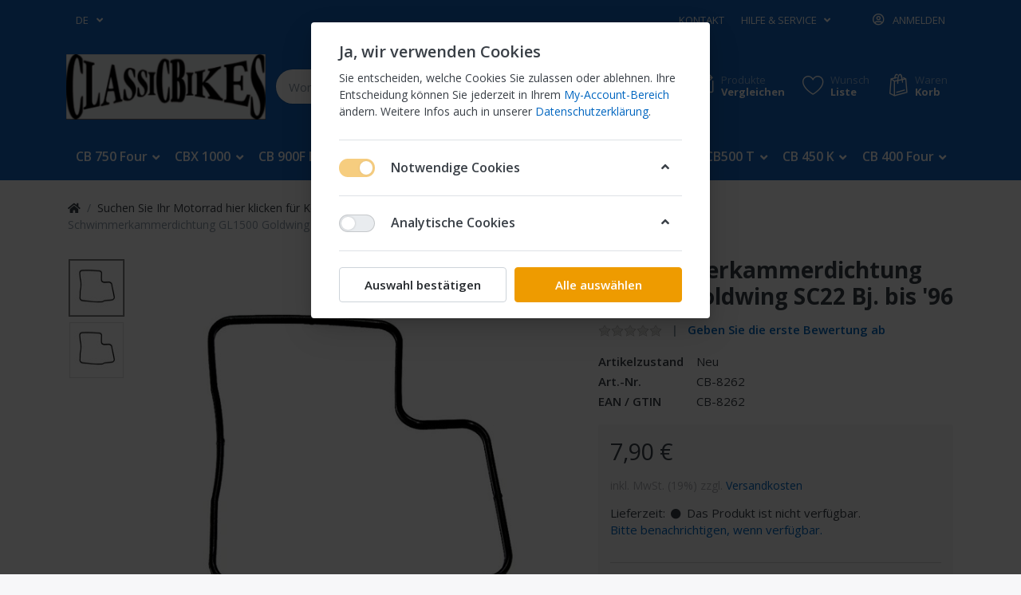

--- FILE ---
content_type: text/html; charset=utf-8
request_url: https://classic-bikes.de/schwimmerkammerdichtung-gl1500-goldwing-sc22-bj-bis-96-2
body_size: 33983
content:

<!DOCTYPE html>
<html  id="" lang="de" dir="ltr" data-pnotify-firstpos1="0">
<head>
    <meta charset="utf-8">
    <title itemprop="name">CLASSIC-BIKES. Schwimmerkammerdichtung GL1500 Goldwing SC22 Bj. bis '96</title>
    <meta http-equiv="x-ua-compatible" content="ie=edge">
    <meta name="viewport" content="width=device-width, initial-scale=1.0, maximum-scale=1.0, minimum-scale=1.0, user-scalable=no, viewport-fit=cover, shrink-to-fit=no">
    <meta name="HandheldFriendly" content="true">
    <meta name="description" content="" />
    <meta name="keywords" content="" />
    <meta name="generator" content="Smartstore 4.1.1.0" />
    <meta property="sm:root" content="/" />



    



<script>
    try {
        if (typeof navigator === 'undefined') navigator = {};
        html = document.documentElement;
        if (/Edge\/\d+/.test(navigator.userAgent)) { html.className += ' edge' }
        else if ('mozMatchesSelector' in html) { html.className += ' moz' }
        else if (/iPad|iPhone|iPod/.test(navigator.userAgent) && !window.MSStream) { html.className += ' ios' }
        else if ('webkitMatchesSelector' in html) { html.className += ' wkit' }
        else if (/constructor/i.test(window.HTMLElement)) { html.className += ' safari' };
        html.className += (this.top === this.window ? ' not-' : ' ') + 'framed';
    } catch (e) { }
</script>
<!--[if !IE]>-->
<script>var ieMode = 0; try { if (document.documentMode) { ieMode = document.documentMode; html.className += ' ie iepost8 ie' + document.documentMode } else { html.className += ' not-ie' }; } catch (e) { }; navigator.isIE = ieMode</script>
<!-- <![endif]-->

<script>
    if (navigator.isIE) {
        document.addEventListener('DOMContentLoaded', function () {
            // Add html alert after header, before content
            const alert = document.createElement('div');
            alert.className = 'container alert alert-warning mt-3';
            alert.innerText = "Sie verwenden einen nicht unterstützten Browser! Bitte ziehen Sie in Betracht, zu einem modernen Browser wie Google Chrome, Firefox oder Opera zu wechseln, um Ihr Einkaufserlebnis in vollen Zügen genießen zu können.";
            const page = document.getElementsByClassName('page-main');
            if (page.length < 1) return;

            const content = document.getElementById('content-wrapper');
            if (!content) return;

            page[0].insertBefore(alert, content);
        });
    }
</script>

    
    <meta name="accept-language" content="de-DE"/>


<script>
	window.Res = {
 "Common.Notification": "Benachrichtigung",  "Common.Close": "Schließen",  "Common.On": "An",  "Common.OK": "OK",  "Common.Cancel": "Abbrechen",  "Common.Off": "Aus",  "Common.CtrlKey": "Strg",  "Common.ShiftKey": "Umschalt",  "Common.AltKey": "Alt",  "Common.DelKey": "Entf",  "Common.EnterKey": "Eingabe",  "Common.EscKey": "Esc",  "Products.Longdesc.More": "Mehr anzeigen",  "Products.Longdesc.Less": "Weniger anzeigen",  "Jquery.Validate.Email": "Bitte geben Sie eine gültige E-Mail-Adresse ein.",  "Jquery.Validate.Required": "Diese Angabe ist erforderlich.",  "Jquery.Validate.Remote": "Bitte korrigieren Sie dieses Feld.",  "Jquery.Validate.Url": "Bitte geben Sie eine gültige URL ein.",  "Jquery.Validate.Date": "Bitte geben Sie ein gültiges Datum ein.",  "Jquery.Validate.DateISO": "Bitte geben Sie ein gültiges Datum (nach ISO) ein.",  "Jquery.Validate.Number": "Bitte geben Sie eine gültige Nummer ein.",  "Jquery.Validate.Digits": "Bitte geben Sie nur Ziffern ein.",  "Jquery.Validate.Creditcard": "Bitte geben Sie eine gültige Kreditkartennummer ein.",  "Jquery.Validate.Equalto": "Wiederholen Sie bitte die Eingabe.",  "Jquery.Validate.Maxlength": "Bitte geben Sie nicht mehr als {0} Zeichen ein.",  "Jquery.Validate.Minlength": "Bitte geben Sie mindestens {0} Zeichen ein.",  "Jquery.Validate.Rangelength": "Die Länge der Eingabe darf minimal {0} und maximal {1} Zeichen lang sein.",  "jquery.Validate.Range": "Bitte geben Sie einen Wert zwischen {0} und {1} ein.",  "Jquery.Validate.Max": "Bitte geben Sie einen Wert kleiner oder gleich {0} ein.",  "Jquery.Validate.Min": "Bitte geben Sie einen Wert größer oder gleich {0} ein.",  "Admin.Common.AreYouSure": "Sind Sie sicher?",  "FileUploader.Dropzone.Message": "Zum Hochladen Dateien hier ablegen oder klicken",  "FileUploader.Dropzone.DictDefaultMessage": "Dateien zum Hochladen hier ablegen",  "FileUploader.Dropzone.DictFallbackMessage": "Ihr Browser unterstützt keine Datei-Uploads per Drag'n'Drop.",  "FileUploader.Dropzone.DictFallbackText": "Bitte benutzen Sie das untenstehende Formular, um Ihre Dateien wie in längst vergangenen Zeiten hochzuladen.",  "FileUploader.Dropzone.DictFileTooBig": "Die Datei ist zu groß ({{filesize}}MB). Maximale Dateigröße: {{maxFilesize}}MB.",  "FileUploader.Dropzone.DictInvalidFileType": "Dateien dieses Typs können nicht hochgeladen werden.",  "FileUploader.Dropzone.DictResponseError": "Der Server gab die Antwort {{statusCode}} zurück.",  "FileUploader.Dropzone.DictCancelUpload": "Upload abbrechen",  "FileUploader.Dropzone.DictUploadCanceled": "Upload abgebrochen.",  "FileUploader.Dropzone.DictCancelUploadConfirmation": "Sind Sie sicher, dass Sie den Upload abbrechen wollen?",  "FileUploader.Dropzone.DictRemoveFile": "Datei entfernen",  "FileUploader.Dropzone.DictMaxFilesExceeded": "Sie können keine weiteren Dateien hochladen.",  "FileUploader.StatusWindow.Uploading.File": "Datei wird hochgeladen",  "FileUploader.StatusWindow.Uploading.Files": "Dateien werden hochgeladen",  "FileUploader.StatusWindow.Complete.File": "Upload abgeschlossen",  "FileUploader.StatusWindow.Complete.Files": "Uploads abgeschlossen",  "FileUploader.StatusWindow.Canceled.File": "Upload abgebrochen",  "FileUploader.StatusWindow.Canceled.Files": "Uploads abgebrochen",     };

    window.ClientId = "425f57f2-54df-4ff1-a0f1-ac5fd38ec6b4";
</script>
		<link href='https://fonts.googleapis.com/css?family=Open+Sans:300,300i,400,400i,600,600i,700,700i' rel='stylesheet' type='text/css'>


    <link rel="canonical" href="https://classic-bikes.de/schwimmerkammerdichtung-gl1500-goldwing-sc22-bj-bis-96-2" />

    <link href="https://classic-bikes.de/schwimmerkammerdichtung-gl1500-goldwing-sc22-bj-bis-96-2" hreflang="de" rel="alternate" />
<link href="https://classic-bikes.de/en/schwimmerkammerdichtung-gl1500-goldwing-sc22-bj-bis-96-3" hreflang="en" rel="alternate" />
<link as="image" href="//classic-bikes.de/media/1224/content/1224.png" rel="preload" />
<link as="font" crossorigin="" href="/Content/fontastic/fonts/fontastic.woff" rel="preload" />
<link as="font" crossorigin="" href="/Content/vendors/fa5/webfonts/fa-solid-900.woff2" rel="preload" />
<link as="font" crossorigin="" href="/Content/vendors/fa5/webfonts/fa-regular-400.woff2" rel="preload" />


    






    <link href="/bundles/css/kaiwroqv5h-z1rrtpbcsflbsbcvwh2pvbrxbslqbuw41?v=r_iu9C0McGILBwpJ5Jh0sPHr58ocqkB_QNBUvsmdW201" rel="stylesheet"/>

<link href="/Themes/Flex/Content/theme.scss" rel="stylesheet" type="text/css" />

    <script src="/bundles/js/w7ar7xaahjxetk7y541-liwb0fnuimdqdas0qtmrxoa1?v=8Ywxgy-xHzt53KjDA9qzUGP_Uv0gvVwf0iyEcYxaCGY1"></script>






<script>
(function(i,s,o,g,r,a,m){i['GoogleAnalyticsObject']=r;i[r]=i[r]||function(){
(i[r].q=i[r].q||[]).push(arguments)},i[r].l=1*new Date();a=s.createElement(o),
m=s.getElementsByTagName(o)[0];a.async=1;a.src=g;m.parentNode.insertBefore(a,m)
})(window,document,'script','//www.google-analytics.com/analytics.js','ga');

ga('create', 'UA-7048258-1', 'auto');
ga('send', 'pageview');


</script>


    <script>jQuery(function () { if (SmartStore.globalization) { SmartStore.globalization.culture = {"name":"de-DE","englishName":"German (Germany)","nativeName":"Deutsch (Deutschland)","isRTL":false,"language":"de","numberFormat":{",":".",".":",","pattern":[1],"decimals":2,"groupSizes":[3],"+":"+","-":"-","NaN":"NaN","negativeInfinity":"-∞","positiveInfinity":"∞","percent":{",":".",".":",","pattern":[0,0],"decimals":2,"groupSizes":[3],"symbol":"%"},"currency":{",":".",".":",","pattern":[8,3],"decimals":2,"groupSizes":[3],"symbol":"€"}},"dateTimeFormat":{"calendarName":"Gregorianischer Kalender","/":".",":":":","firstDay":1,"twoDigitYearMax":2049,"AM":null,"PM":null,"days":{"names":["Sonntag","Montag","Dienstag","Mittwoch","Donnerstag","Freitag","Samstag"],"namesAbbr":["So","Mo","Di","Mi","Do","Fr","Sa"],"namesShort":["So","Mo","Di","Mi","Do","Fr","Sa"]},"months":{"names":["Januar","Februar","März","April","Mai","Juni","Juli","August","September","Oktober","November","Dezember",""],"namesAbbr":["Jan.","Feb.","März","Apr.","Mai","Juni","Juli","Aug.","Sept.","Okt.","Nov.","Dez.",""]},"patterns":{"d":"dd.MM.yyyy","D":"dddd, d. MMMM yyyy","t":"HH:mm","T":"HH:mm:ss","g":"dd.MM.yyyy HH:mm","G":"dd.MM.yyyy HH:mm:ss","f":"dddd, d. MMMM yyyy HH:mm:ss","F":"dddd, d. MMMM yyyy HH:mm:ss","M":"d. MMMM","Y":"MMMM yyyy","u":"yyyy'-'MM'-'dd HH':'mm':'ss'Z'"}}}; }; });</script>
<meta property='sm:pagedata' content='{"type":"category","id":451,"menuItemId":1,"entityId":451,"parentId":450}' />
<meta property='og:site_name' content='Classic-Bikes' />
<meta property='og:site' content='https://classic-bikes.de/' />
<meta property='og:url' content='https://classic-bikes.de/schwimmerkammerdichtung-gl1500-goldwing-sc22-bj-bis-96-2' />
<meta property='og:type' content='product' />
<meta property='og:title' content='Schwimmerkammerdichtung GL1500 Goldwing SC22 Bj. bis &#39;96' />
<meta property='twitter:card' content='summary' />
<meta property='twitter:title' content='Schwimmerkammerdichtung GL1500 Goldwing SC22 Bj. bis &#39;96' />
<meta property='og:image' content='https://classic-bikes.de/media/276/catalog/schwimmerkammerdichtung-vt500e-1.jpg' />
<meta property='og:image:type' content='image/jpeg' />
<meta property='twitter:image' content='https://classic-bikes.de/media/276/catalog/schwimmerkammerdichtung-vt500e-1.jpg' />
<meta property='og:image:alt' content='Bild von Schwimmerkammerdichtung GL1500 Goldwing SC22 Bj. bis '96' />
<meta property='twitter:image:alt' content='Bild von Schwimmerkammerdichtung GL1500 Goldwing SC22 Bj. bis '96' />
<meta property='og:image:width' content='700' />
<meta property='og:image:height' content='789' />
<meta property='article:published_time' content='01/01/0001 00:00:00' />


    <script src="/Scripts/smartstore.globalization.adapter.js"></script>


    <!--Powered by Smartstore - https://www.smartstore.com-->
</head>
<body class="lyt-cols-1">

	

<div id="page">
    <div class="canvas-blocker canvas-slidable"></div>

    <div class="page-main canvas-slidable">
            <header id="header">
                <div class="menubar-section d-none d-lg-block menubar-inverse">
                    <div class="container menubar-container">





<nav class="menubar navbar navbar-slide">
    <nav class="menubar-group ml-0">

    <div class="dropdown language-selector">
        <a class="menubar-link" data-toggle="dropdown" aria-haspopup="true" aria-expanded="false" href="#">
			<span>DE</span>
            <i class="fa fa-angle-down"></i>
        </a>
        
        <div class="dropdown-menu" aria-labelledby="dLabel">
                <a href="/changelanguage/1?returnUrl=schwimmerkammerdichtung-gl1500-goldwing-sc22-bj-bis-96-2" title="Deutsch (Deutschland)" rel="nofollow" class="dropdown-item disabled" 
                   data-selected="true" data-abbreviation="Deutsch">

                        <span class="mr-1 align-text-bottom">
                            <img src = "/Content/images/flags/de.png" />
                        </span>

                    <span>Deutsch</span>

                    <span class="abbreviation lrm">(DE)</span>
                </a>
                <a href="/changelanguage/2?returnUrl=en%2fschwimmerkammerdichtung-gl1500-goldwing-sc22-bj-bis-96-3" title="English (United States)" rel="nofollow" class="dropdown-item" 
                   data-selected="false" data-abbreviation="Englisch">

                        <span class="mr-1 align-text-bottom">
                            <img src = "/Content/images/flags/us.png" />
                        </span>

                    <span>Englisch</span>

                    <span class="abbreviation lrm">(EN)</span>
                </a>
        </div>
    </div>
	<script>
		$(function () {
			$(".language-selector .dropdown-item.disabled").on('click', function (e) {
				e.preventDefault();
            });
        });
	</script>

    </nav>

	<nav class="menubar-group ml-auto">



			<a class="menubar-link" href="/contactus">Kontakt</a>




<div class="cms-menu cms-menu-dropdown" data-menu-name="helpandservice">
	<div class="dropdown">
		<a data-toggle="dropdown" aria-haspopup="true" aria-expanded="false" href="#" rel="nofollow" class="menubar-link">
			<span >Hilfe &amp; Service</span>
			<i class="fal fa-angle-down menubar-caret"></i>
		</a>
			<div class="dropdown-menu dropdown-menu-left">
			<a href="/newproducts" class="dropdown-item menu-link">
				<span >Neu eingetroffen</span>
			</a>
			<a href="/manufacturer/all" class="dropdown-item menu-link">
				<span >Alle Marken</span>
			</a>
			<a href="/recentlyviewedproducts" class="dropdown-item menu-link">
				<span >Zuletzt angesehen</span>
			</a>
			<a href="/compareproducts" class="dropdown-item menu-link">
				<span >Produktliste vergleichen</span>
			</a>
					<div class="dropdown-divider"></div>
			<a href="/ueber-uns" class="dropdown-item menu-link">
				<span >&#220;ber uns</span>
			</a>
			<a href="/widerrufsrecht" class="dropdown-item menu-link">
				<span >Widerrufsrecht</span>
			</a>
			<a href="/versandkosten-2" class="dropdown-item menu-link">
				<span >Versandkosten</span>
			</a>
			<a href="/agb" class="dropdown-item menu-link">
				<span >AGB</span>
			</a>
	</div>

	</div>
</div>



	</nav>

    <nav class="menubar-group menubar-group--special">
                        
    </nav>

        <nav id="menubar-my-account" class="menubar-group">
            <div class="dropdown">
                <a class="menubar-link"  aria-haspopup="true" aria-expanded="false" href="/login?returnUrl=%2Fschwimmerkammerdichtung-gl1500-goldwing-sc22-bj-bis-96-2" rel="nofollow">
                    <i class="fal fa-user-circle menubar-icon"></i>

                        <span>Anmelden</span>
                </a>

            </div>



        </nav>

</nav>




                    </div>
                </div>
                <div class="shopbar-section shopbar-inverse"> 
                    <div class="container shopbar-container">

<div class="shopbar">
	<div class="shopbar-col-group shopbar-col-group-brand">
		<!-- LOGO -->
		<div class="shopbar-col shop-logo">

<a href="/" class="brand">          
        <img src='//classic-bikes.de/media/1224/content/1224.png' 
            alt="Classic-Bikes" 
            title="Classic-Bikes"
			class="img-fluid"
            width="325"
            height="107" />
</a>

		</div>

		<!-- SEARCH -->
		<div class="shopbar-col shopbar-search">

<form action="/search" class="instasearch-form" method="get">
	<input type="text"
			class="instasearch-term form-control"
			name="q"
			placeholder="Wonach suchen Sie?"
		    data-instasearch="true"
			data-minlength="3"
			data-showthumbs="true"
			data-url="/instantsearch"
            data-origin="Search/Search"
			 autocomplete="off" />

	<button type="submit" class="btn btn-primary btn-icon instasearch-button" title="Suchen">
		<i class="icm icm-magnifier instasearch-icon"></i>
	</button>

	<div class="instasearch-drop">
		<div class="instasearch-drop-body clearfix"></div>
	</div>


</form>
		</div>
	</div>

	<div class="shopbar-col-group shopbar-col-group-tools">
		<!-- TOOLS -->


<div class="shopbar-col shopbar-tools" data-summary-href="/shoppingcart/cartsummary?cart=True&amp;wishlist=True&amp;compare=True">

	<!-- Hamburger Menu -->
	<div class="shopbar-tool d-lg-none" id="shopbar-menu">
		<a class="shopbar-button" href="#" data-toggle="offcanvas" data-autohide="true" data-placement="left" data-fullscreen="false" data-disablescrolling="true" data-target="#offcanvas-menu">
			<span class="shopbar-button-icon">
				<i class="icm icm-menu"></i>
			</span>
			<span class="shopbar-button-label-sm">
				Menü
			</span>
		</a>
	</div>



	<!-- User -->
	<div class="shopbar-tool d-lg-none" id="shopbar-user">
		<a class="shopbar-button" href="/login?returnUrl=%2Fschwimmerkammerdichtung-gl1500-goldwing-sc22-bj-bis-96-2">
			<span class="shopbar-button-icon">
				<i class="icm icm-user"></i>
			</span>
			<span class="shopbar-button-label-sm">
				Anmelden
			</span>
		</a>
	</div>

		<div class="shopbar-tool" id="shopbar-compare" data-target="#compare-tab">
			<a href="/compareproducts"  class="shopbar-button navbar-toggler" data-toggle="offcanvas" data-summary-href="/shoppingcart/cartsummary?compare=True"
			   data-autohide="true" data-placement="right" data-fullscreen="false" data-disablescrolling="true" data-target="#offcanvas-cart">
				<span class="shopbar-button-icon">
					<i class="icm icm-repeat"></i>
					<span class='badge badge-pill label-cart-amount badge-primary' style="display:none" data-bind-to="CompareItemsCount">0</span>
				</span>
				<span class="shopbar-button-label">
					<span>Produkte</span><br />
					<strong>Vergleichen</strong>
				</span>
				<span class="shopbar-button-label-sm">
					Vergleichen
				</span>
			</a>
		</div>

		<div class="shopbar-tool" id="shopbar-wishlist" data-target="#wishlist-tab">
			<a href="/wishlist" class="shopbar-button navbar-toggler" data-toggle="offcanvas" data-summary-href="/shoppingcart/cartsummary?wishlist=True"
				data-autohide="true" data-placement="right" data-fullscreen="false" data-disablescrolling="true" data-target="#offcanvas-cart">
				<span class="shopbar-button-icon">
					<i class="icm icm-heart"></i>
					<span class='badge badge-pill label-cart-amount badge-primary' style="display:none" data-bind-to="WishlistItemsCount">0</span>
				</span>
				<span class="shopbar-button-label">
					<span>Wunsch</span><br />
					<strong>Liste</strong>
				</span>
				<span class="shopbar-button-label-sm">
					Wunschliste
				</span>
			</a>
		</div>

		<div class="shopbar-tool" id="shopbar-cart" data-target="#cart-tab">
			<a href="/cart" class="shopbar-button navbar-toggler" data-toggle="offcanvas" data-summary-href="/shoppingcart/cartsummary?cart=True"
			   data-autohide="true" data-placement="right" data-fullscreen="false" data-disablescrolling="true" data-target="#offcanvas-cart">
				<span class="shopbar-button-icon">
					<i class="icm icm-bag"></i>
					<span class='badge badge-pill label-cart-amount badge-primary' style="display:none" data-bind-to="CartItemsCount">
						0
					</span>
				</span>
				<span class="shopbar-button-label">
					<span>Waren</span><br />
					<strong>Korb</strong>
				</span>
				<span class="shopbar-button-label-sm">
					Warenkorb
				</span>
			</a>
		</div>



</div>



	</div>
</div>
                    </div>
                </div>
                <div class="megamenu-section d-none d-lg-block">
                    <nav class='navbar navbar-inverse'>
                        <div class="container megamenu-container">




<style type="text/css">
    .mega-menu-dropdown { min-height: 370px; }
</style>

<div class="mainmenu megamenu megamenu-blend--next">



<div class="cms-menu cms-menu-navbar" data-menu-name="main">
    <div class="megamenu-nav megamenu-nav--prev alpha">
	    <a href="#" class="megamenu-nav-btn btn btn-icon"><i class="far fa-chevron-left"></i></a>
    </div>

    <ul class="navbar-nav flex-row flex-nowrap" id="menu-main">

            <li id="main-nav-item-269165" data-id="269165" class="nav-item dropdown-submenu">
                <a href="/cb-750-four" class="nav-link menu-link dropdown-toggle" aria-expanded="false" data-target="#dropdown-menu-269165">
					<span >CB 750 Four</span>
                </a>
            </li>
            <li id="main-nav-item-269202" data-id="269202" class="nav-item dropdown-submenu">
                <a href="/cbx-1000" class="nav-link menu-link dropdown-toggle" aria-expanded="false" data-target="#dropdown-menu-269202">
					<span >CBX 1000</span>
                </a>
            </li>
            <li id="main-nav-item-269235" data-id="269235" class="nav-item dropdown-submenu">
                <a href="/cb-900f-bol-dor" class="nav-link menu-link dropdown-toggle" aria-expanded="false" data-target="#dropdown-menu-269235">
					<span >CB 900F Bol Dor</span>
                </a>
            </li>
            <li id="main-nav-item-269264" data-id="269264" class="nav-item dropdown-submenu">
                <a href="/cb-750-kz-750f-bol-dor" class="nav-link menu-link dropdown-toggle" aria-expanded="false" data-target="#dropdown-menu-269264">
					<span >CB 750 KZ 750F Bol Dor</span>
                </a>
            </li>
            <li id="main-nav-item-269292" data-id="269292" class="nav-item dropdown-submenu">
                <a href="/cb-500-four-550-four" class="nav-link menu-link dropdown-toggle" aria-expanded="false" data-target="#dropdown-menu-269292">
					<span >CB 500 Four, 550 Four</span>
                </a>
            </li>
            <li id="main-nav-item-269329" data-id="269329" class="nav-item dropdown-submenu">
                <a href="/cb500-t" class="nav-link menu-link dropdown-toggle" aria-expanded="false" data-target="#dropdown-menu-269329">
					<span >CB500 T</span>
                </a>
            </li>
            <li id="main-nav-item-269331" data-id="269331" class="nav-item dropdown-submenu">
                <a href="/cb-450-k" class="nav-link menu-link dropdown-toggle" aria-expanded="false" data-target="#dropdown-menu-269331">
					<span >CB 450 K</span>
                </a>
            </li>
            <li id="main-nav-item-269359" data-id="269359" class="nav-item dropdown-submenu">
                <a href="/cb-400-four" class="nav-link menu-link dropdown-toggle" aria-expanded="false" data-target="#dropdown-menu-269359">
					<span >CB 400 Four</span>
                </a>
            </li>
            <li id="main-nav-item-269391" data-id="269391" class="nav-item dropdown-submenu">
                <a href="/cb-350-four" class="nav-link menu-link dropdown-toggle" aria-expanded="false" data-target="#dropdown-menu-269391">
					<span >CB 350 Four</span>
                </a>
            </li>
            <li id="main-nav-item-269423" data-id="269423" class="nav-item dropdown-submenu">
                <a href="/cb-250-k-cb-350-k" class="nav-link menu-link dropdown-toggle" aria-expanded="false" data-target="#dropdown-menu-269423">
					<span >CB 250 K CB 350 K</span>
                </a>
            </li>
            <li id="main-nav-item-269449" data-id="269449" class="nav-item">
                <a href="/cb-125-k" class="nav-link menu-link">
					<span >CB 125 K</span>
                </a>
            </li>
            <li id="main-nav-item-269450" data-id="269450" class="nav-item">
                <a href="/cb-125-s" class="nav-link menu-link">
					<span >CB 125 S</span>
                </a>
            </li>
            <li id="main-nav-item-269451" data-id="269451" class="nav-item">
                <a href="/cb-100" class="nav-link menu-link">
					<span >CB 100</span>
                </a>
            </li>
            <li id="main-nav-item-269452" data-id="269452" class="nav-item dropdown-submenu">
                <a href="/gl-1000-gold-wing" class="nav-link menu-link dropdown-toggle" aria-expanded="false" data-target="#dropdown-menu-269452">
					<span >GL 1000 Gold Wing</span>
                </a>
            </li>
            <li id="main-nav-item-269487" data-id="269487" class="nav-item">
                <a href="/cb-50j" class="nav-link menu-link">
					<span >CB 50J</span>
                </a>
            </li>
            <li id="main-nav-item-269488" data-id="269488" class="nav-item">
                <a href="/cy-50" class="nav-link menu-link">
					<span >CY 50</span>
                </a>
            </li>
            <li id="main-nav-item-269489" data-id="269489" class="nav-item">
                <a href="/gl-1100" class="nav-link menu-link">
					<span >GL 1100</span>
                </a>
            </li>
            <li id="main-nav-item-269490" data-id="269490" class="nav-item dropdown-submenu">
                <a href="/monkey-dax-ss50" class="nav-link menu-link dropdown-toggle" aria-expanded="false" data-target="#dropdown-menu-269490">
					<span >Monkey, Dax, SS50</span>
                </a>
            </li>
            <li id="main-nav-item-269514" data-id="269514" class="nav-item dropdown-submenu expanded">
                <a href="/suchen-sie-ihr-motorrad-hier-klicken-bremskloetze-/-keyster-vergaserkits" class="nav-link menu-link dropdown-toggle" aria-expanded="false" data-target="#dropdown-menu-269514">
					<span >Suchen Sie Ihr Motorrad hier klicken f&#252;r Keyster Vergaserkits</span>
                </a>
            </li>
            <li id="main-nav-item-270314" data-id="270314" class="nav-item dropdown-submenu">
                <a href="/vergaser-duesen-schrauben" class="nav-link menu-link dropdown-toggle" aria-expanded="false" data-target="#dropdown-menu-270314">
					<span >Vergaser D&#252;sen Schrauben</span>
                </a>
            </li>
            <li id="main-nav-item-270321" data-id="270321" class="nav-item dropdown-submenu">
                <a href="/kawasaki-3" class="nav-link menu-link dropdown-toggle" aria-expanded="false" data-target="#dropdown-menu-270321">
					<span >Kawasaki</span>
                </a>
            </li>
            <li id="main-nav-item-270325" data-id="270325" class="nav-item">
                <a href="/zuendung-accent-elektronisch" class="nav-link menu-link">
					<span >Z&#252;ndung Accent elektronisch</span>
                </a>
            </li>
            <li id="main-nav-item-270326" data-id="270326" class="nav-item dropdown-submenu">
                <a href="/lack-rh-farbe" class="nav-link menu-link dropdown-toggle" aria-expanded="false" data-target="#dropdown-menu-270326">
					<span >Lack RH Farbe</span>
                </a>
            </li>
            <li id="main-nav-item-270329" data-id="270329" class="nav-item dropdown-submenu">
                <a href="/sitzbaenke-sitzbezuege" class="nav-link menu-link dropdown-toggle" aria-expanded="false" data-target="#dropdown-menu-270329">
					<span >Sitzb&#228;nke, Sitzbez&#252;ge</span>
                </a>
            </li>
            <li id="main-nav-item-270333" data-id="270333" class="nav-item">
                <a href="/tourmax" class="nav-link menu-link">
					<span >Tourmax</span>
                </a>
            </li>
            <li id="main-nav-item-270334" data-id="270334" class="nav-item dropdown-submenu">
                <a href="/literatur-werkstatthanduecher-ersatzteilisten" class="nav-link menu-link dropdown-toggle" aria-expanded="false" data-target="#dropdown-menu-270334">
					<span >Literatur, Werkstatthand&#252;cher, Ersatzteilisten</span>
                </a>
            </li>
            <li id="main-nav-item-270348" data-id="270348" class="nav-item dropdown-submenu">
                <a href="/new-old-stock-parts" class="nav-link menu-link dropdown-toggle" aria-expanded="false" data-target="#dropdown-menu-270348">
					<span >New old Stock Parts</span>
                </a>
            </li>
            <li id="main-nav-item-270353" data-id="270353" class="nav-item">
                <a href="/motordichtsaetze" class="nav-link menu-link">
					<span >Motordichts&#228;tze, Motorsimmeringe</span>
                </a>
            </li>
            <li id="main-nav-item-270354" data-id="270354" class="nav-item dropdown-submenu">
                <a href="/schrauben-3" class="nav-link menu-link dropdown-toggle" aria-expanded="false" data-target="#dropdown-menu-270354">
					<span >Schrauben</span>
                </a>
            </li>
            <li id="main-nav-item-270356" data-id="270356" class="nav-item">
                <a href="/zuendkerzen" class="nav-link menu-link">
					<span >Z&#252;ndkerzen</span>
                </a>
            </li>
            <li id="main-nav-item-270357" data-id="270357" class="nav-item">
                <a href="/kymco" class="nav-link menu-link">
					<span >Kymco</span>
                </a>
            </li>

    </ul>

    <div class="megamenu-nav megamenu-nav--next omega">
	    <a href="#" class="megamenu-nav-btn btn btn-icon"><i class="far fa-chevron-right"></i></a>
    </div>
</div>
</div>

<div class="megamenu-dropdown-container container" style="--y: 16px">
    <div id="dropdown-menu-269165" data-id="269165" 
         data-entity-id="871" 
         data-entity-name="Category"
         data-display-rotator="false">
        <div class="dropdown-menu mega-menu-dropdown">


            <div class="row mega-menu-dropdown-row">

                <div class="col-md-3 col-sm-6">
                        <a href="/auspuffanlagen-3" id="dropdown-heading-269166" data-id="269166" class="mega-menu-dropdown-heading">
                            <span>Auspuffanlagen</span>

                        </a>
                        <a href="/bremsenteile-181" id="dropdown-heading-269167" data-id="269167" class="mega-menu-dropdown-heading">
                            <span>Bremsenteile</span>

                        </a>
        <span class="mega-menu-subitem-wrap">
            <a href="/bremskloetze-2" id="megamenu-subitem-269168" data-id="269168" class="mega-menu-subitem">
                <span>Bremskl&#246;tze</span>
            </a>

            

        </span>
        <span class="mega-menu-subitem-wrap">
            <a href="/bremsleitung-2" id="megamenu-subitem-269169" data-id="269169" class="mega-menu-subitem">
                <span>Bremsleitung</span>
            </a>

            

        </span>
                        <a href="/bowdenzuege-3" id="dropdown-heading-269170" data-id="269170" class="mega-menu-dropdown-heading">
                            <span>Bowdenz&#252;ge</span>

                        </a>
                        <a href="/dichtungen-3" id="dropdown-heading-269171" data-id="269171" class="mega-menu-dropdown-heading">
                            <span>Dichtungen</span>

                        </a>
                        <a href="/elektrikteile-3" id="dropdown-heading-269172" data-id="269172" class="mega-menu-dropdown-heading">
                            <span>Elektrikteile</span>

                        </a>
        <span class="mega-menu-subitem-wrap">
            <a href="/blinker-relais" id="megamenu-subitem-269173" data-id="269173" class="mega-menu-subitem">
                <span>Blinker, Relais</span>
            </a>

            

        </span>
        <span class="mega-menu-subitem-wrap">
            <a href="/lenkerschalter" id="megamenu-subitem-269174" data-id="269174" class="mega-menu-subitem">
                <span>Lenkerschalter</span>
            </a>

            

        </span>
        <span class="mega-menu-subitem-wrap">
            <a href="/kabelbaum" id="megamenu-subitem-269175" data-id="269175" class="mega-menu-subitem">
                <span>Kabelbaum</span>
            </a>

            

        </span>
        <span class="mega-menu-subitem-wrap">
            <a href="/scheinwerfer-ruecklicht" id="megamenu-subitem-269176" data-id="269176" class="mega-menu-subitem">
                <span>Scheinwerfer, R&#252;cklicht</span>
            </a>

            

        </span>
                        <a href="/fussrasten-kickstarter-schalthebel-3" id="dropdown-heading-269177" data-id="269177" class="mega-menu-dropdown-heading">
                            <span>Fussrasten, Kickstarter, Schalthebel</span>

                        </a>
                        <a href="/gabelteile-3" id="dropdown-heading-269178" data-id="269178" class="mega-menu-dropdown-heading">
                            <span>Gabelteile</span>

                        </a>
                        <a href="/instrumente-3" id="dropdown-heading-269179" data-id="269179" class="mega-menu-dropdown-heading">
                            <span>Instrumente</span>

                        </a>
                        <a href="/kettensaetze-3" id="dropdown-heading-269180" data-id="269180" class="mega-menu-dropdown-heading">
                            <span>Kettens&#228;tze</span>

                        </a>
                            </div><div class="col-md-3 col-sm-6">
                        <a href="/kupplungen-3" id="dropdown-heading-269181" data-id="269181" class="mega-menu-dropdown-heading">
                            <span>Kupplungen</span>

                        </a>
                        <a href="/lenker-und-anbauteile-3" id="dropdown-heading-269182" data-id="269182" class="mega-menu-dropdown-heading">
                            <span>Lenker und Anbauteile</span>

                        </a>
                        <a href="/lampenhalter-und-anbauteile-3" id="dropdown-heading-269183" data-id="269183" class="mega-menu-dropdown-heading">
                            <span>Lampenhalter und Anbauteile</span>

                        </a>
                        <a href="/lacke-zierstreifen-3" id="dropdown-heading-269184" data-id="269184" class="mega-menu-dropdown-heading">
                            <span>Lacke, Zierstreifen</span>

                        </a>
                        <a href="/literatur-3" id="dropdown-heading-269185" data-id="269185" class="mega-menu-dropdown-heading">
                            <span>Literatur</span>

                        </a>
                        <a href="/motorteile-3" id="dropdown-heading-269186" data-id="269186" class="mega-menu-dropdown-heading">
                            <span>Motorteile</span>

                        </a>
        <span class="mega-menu-subitem-wrap">
            <a href="/zylinderkopf-ventile-steuerkette-3" id="megamenu-subitem-269187" data-id="269187" class="mega-menu-subitem">
                <span>Zylinderkopf, Ventile, Steuerkette</span>
            </a>

            

        </span>
        <span class="mega-menu-subitem-wrap">
            <a href="/kolben-3" id="megamenu-subitem-269188" data-id="269188" class="mega-menu-subitem">
                <span>Kolben</span>
            </a>

            

        </span>
        <span class="mega-menu-subitem-wrap">
            <a href="/motorblock-getriebe-3" id="megamenu-subitem-269189" data-id="269189" class="mega-menu-subitem">
                <span>Motorblock, Getriebe</span>
            </a>

            

        </span>
        <span class="mega-menu-subitem-wrap">
            <a href="/schrauben" id="megamenu-subitem-269190" data-id="269190" class="mega-menu-subitem">
                <span>Schrauben</span>
            </a>

            

        </span>
                        <a href="/motoreninstandsetzung-2" id="dropdown-heading-269191" data-id="269191" class="mega-menu-dropdown-heading">
                            <span>Motoreninstandsetzung</span>

                        </a>
                        <a href="/rahmen-und-anbauteile-3" id="dropdown-heading-269192" data-id="269192" class="mega-menu-dropdown-heading">
                            <span>Rahmen und Anbauteile</span>

                        </a>
                        <a href="/raeder-3" id="dropdown-heading-269193" data-id="269193" class="mega-menu-dropdown-heading">
                            <span>R&#228;der</span>

                        </a>
                        <a href="/schutzbleche-und-kettenschutz-3" id="dropdown-heading-269194" data-id="269194" class="mega-menu-dropdown-heading">
                            <span>Schutzbleche und Kettenschutz</span>

                        </a>
                        <a href="/seitendeckel" id="dropdown-heading-269195" data-id="269195" class="mega-menu-dropdown-heading">
                            <span>Seitendeckel</span>

                        </a>
                            </div><div class="col-md-3 col-sm-6">
                        <a href="/sitzbaenke-3" id="dropdown-heading-269196" data-id="269196" class="mega-menu-dropdown-heading">
                            <span>Sitzb&#228;nke</span>

                        </a>
                        <a href="/stossdaempfer-3" id="dropdown-heading-269197" data-id="269197" class="mega-menu-dropdown-heading">
                            <span>Sto&#223;d&#228;mpfer</span>

                        </a>
                        <a href="/tanks-3" id="dropdown-heading-269198" data-id="269198" class="mega-menu-dropdown-heading">
                            <span>Tanks</span>

                        </a>
                        <a href="/vergaserteile-luftfilter" id="dropdown-heading-269199" data-id="269199" class="mega-menu-dropdown-heading">
                            <span>Vergaserteile, Luftfilter</span>

                        </a>
                        <a href="/werkzeug-3" id="dropdown-heading-269200" data-id="269200" class="mega-menu-dropdown-heading">
                            <span>Werkzeug</span>

                        </a>
                        <a href="/zubehoer-2" id="dropdown-heading-269201" data-id="269201" class="mega-menu-dropdown-heading">
                            <span>Zubeh&#246;r</span>

                        </a>
                </div>

            </div>


        </div>
    </div>
    <div id="dropdown-menu-269202" data-id="269202" 
         data-entity-id="809" 
         data-entity-name="Category"
         data-display-rotator="false">
        <div class="dropdown-menu mega-menu-dropdown">


            <div class="row mega-menu-dropdown-row">

                <div class="col-md-3 col-sm-6">
                        <a href="/auspuffanlagen" id="dropdown-heading-269203" data-id="269203" class="mega-menu-dropdown-heading">
                            <span>Auspuffanlagen</span>

                        </a>
                        <a href="/bremsenteile-179" id="dropdown-heading-269204" data-id="269204" class="mega-menu-dropdown-heading">
                            <span>Bremsenteile</span>

                        </a>
        <span class="mega-menu-subitem-wrap">
            <a href="/bremskloetze" id="megamenu-subitem-269205" data-id="269205" class="mega-menu-subitem">
                <span>Bremskl&#246;tze</span>
            </a>

            

        </span>
        <span class="mega-menu-subitem-wrap">
            <a href="/bremsleitung" id="megamenu-subitem-269206" data-id="269206" class="mega-menu-subitem">
                <span>Bremsleitung</span>
            </a>

            

        </span>
                        <a href="/bowdenzuege" id="dropdown-heading-269207" data-id="269207" class="mega-menu-dropdown-heading">
                            <span>Bowdenz&#252;ge</span>

                        </a>
                        <a href="/dichtungen" id="dropdown-heading-269208" data-id="269208" class="mega-menu-dropdown-heading">
                            <span>Dichtungen</span>

                        </a>
                        <a href="/elektrikteile" id="dropdown-heading-269209" data-id="269209" class="mega-menu-dropdown-heading">
                            <span>Elektrikteile</span>

                        </a>
                        <a href="/fussrasten-kickstarter-schalthebel" id="dropdown-heading-269210" data-id="269210" class="mega-menu-dropdown-heading">
                            <span>Fussrasten, Kickstarter, Schalthebel</span>

                        </a>
                        <a href="/gabelteile" id="dropdown-heading-269211" data-id="269211" class="mega-menu-dropdown-heading">
                            <span>Gabelteile</span>

                        </a>
                        <a href="/instrumente" id="dropdown-heading-269212" data-id="269212" class="mega-menu-dropdown-heading">
                            <span>Instrumente</span>

                        </a>
                        <a href="/kettensaetze" id="dropdown-heading-269213" data-id="269213" class="mega-menu-dropdown-heading">
                            <span>Kettens&#228;tze</span>

                        </a>
                        <a href="/kupplungen" id="dropdown-heading-269214" data-id="269214" class="mega-menu-dropdown-heading">
                            <span>Kupplungen</span>

                        </a>
                        <a href="/lacke-zierstreifen" id="dropdown-heading-269215" data-id="269215" class="mega-menu-dropdown-heading">
                            <span>Lacke, Zierstreifen</span>

                        </a>
                        <a href="/lenker-und-anbauteile" id="dropdown-heading-269216" data-id="269216" class="mega-menu-dropdown-heading">
                            <span>Lenker und Anbauteile</span>

                        </a>
                        <a href="/lampenhalter-und-anbauteile" id="dropdown-heading-269217" data-id="269217" class="mega-menu-dropdown-heading">
                            <span>Lampenhalter und Anbauteile</span>

                        </a>
                            </div><div class="col-md-3 col-sm-6">
                        <a href="/literatur" id="dropdown-heading-269218" data-id="269218" class="mega-menu-dropdown-heading">
                            <span>Literatur</span>

                        </a>
                        <a href="/motoreninstandsetzung" id="dropdown-heading-269219" data-id="269219" class="mega-menu-dropdown-heading">
                            <span>Motoreninstandsetzung</span>

                        </a>
                        <a href="/motorteile" id="dropdown-heading-269220" data-id="269220" class="mega-menu-dropdown-heading">
                            <span>Motorteile</span>

                        </a>
        <span class="mega-menu-subitem-wrap">
            <a href="/zylinderkopf-ventile-steuerkette" id="megamenu-subitem-269221" data-id="269221" class="mega-menu-subitem">
                <span>Zylinderkopf, Ventile, Steuerkette</span>
            </a>

            

        </span>
        <span class="mega-menu-subitem-wrap">
            <a href="/kolben" id="megamenu-subitem-269223" data-id="269223" class="mega-menu-subitem">
                <span>Kolben</span>
            </a>

            

        </span>
        <span class="mega-menu-subitem-wrap">
            <a href="/motorblock-getriebe" id="megamenu-subitem-269224" data-id="269224" class="mega-menu-subitem">
                <span>Motorblock, Getriebe</span>
            </a>

            

        </span>
                        <a href="/rahmen-und-anbauteile" id="dropdown-heading-269225" data-id="269225" class="mega-menu-dropdown-heading">
                            <span>Rahmen und Anbauteile</span>

                        </a>
                        <a href="/raeder" id="dropdown-heading-269226" data-id="269226" class="mega-menu-dropdown-heading">
                            <span>R&#228;der</span>

                        </a>
                        <a href="/schutzbleche-und-kettenschutz" id="dropdown-heading-269227" data-id="269227" class="mega-menu-dropdown-heading">
                            <span>Schutzbleche und Kettenschutz</span>

                        </a>
                        <a href="/seitendeckel-heckbuerzel" id="dropdown-heading-269228" data-id="269228" class="mega-menu-dropdown-heading">
                            <span>Seitendeckel, Heckb&#252;rzel</span>

                        </a>
                        <a href="/sitzbaenke" id="dropdown-heading-269229" data-id="269229" class="mega-menu-dropdown-heading">
                            <span>Sitzb&#228;nke</span>

                        </a>
                        <a href="/stossdaempfer" id="dropdown-heading-269230" data-id="269230" class="mega-menu-dropdown-heading">
                            <span>Sto&#223;d&#228;mpfer</span>

                        </a>
                        <a href="/tanks" id="dropdown-heading-269231" data-id="269231" class="mega-menu-dropdown-heading">
                            <span>Tanks</span>

                        </a>
                        <a href="/vergaser-luftfilterteile" id="dropdown-heading-269232" data-id="269232" class="mega-menu-dropdown-heading">
                            <span>Vergaser,  Luftfilterteile</span>

                        </a>
                        <a href="/werkzeug" id="dropdown-heading-269233" data-id="269233" class="mega-menu-dropdown-heading">
                            <span>Werkzeug</span>

                        </a>
                            </div><div class="col-md-3 col-sm-6">
                        <a href="/zubehoer" id="dropdown-heading-269234" data-id="269234" class="mega-menu-dropdown-heading">
                            <span>Zubeh&#246;r</span>

                        </a>
                </div>

            </div>


        </div>
    </div>
    <div id="dropdown-menu-269235" data-id="269235" 
         data-entity-id="842" 
         data-entity-name="Category"
         data-display-rotator="false">
        <div class="dropdown-menu mega-menu-dropdown">


            <div class="row mega-menu-dropdown-row">

                <div class="col-md-3 col-sm-6">
                        <a href="/auspuffanlagen-2" id="dropdown-heading-269236" data-id="269236" class="mega-menu-dropdown-heading">
                            <span>Auspuffanlagen</span>

                        </a>
                        <a href="/bremsenteile-180" id="dropdown-heading-269237" data-id="269237" class="mega-menu-dropdown-heading">
                            <span>Bremsenteile</span>

                        </a>
                        <a href="/bowdenzuege-2" id="dropdown-heading-269238" data-id="269238" class="mega-menu-dropdown-heading">
                            <span>Bowdenz&#252;ge</span>

                        </a>
                        <a href="/dichtungen-2" id="dropdown-heading-269239" data-id="269239" class="mega-menu-dropdown-heading">
                            <span>Dichtungen</span>

                        </a>
                        <a href="/elektrikteile-2" id="dropdown-heading-269240" data-id="269240" class="mega-menu-dropdown-heading">
                            <span>Elektrikteile</span>

                        </a>
                        <a href="/gabelteile-2" id="dropdown-heading-269241" data-id="269241" class="mega-menu-dropdown-heading">
                            <span>Gabelteile</span>

                        </a>
                        <a href="/fussrasten-kickstarter-schalthebel-2" id="dropdown-heading-269242" data-id="269242" class="mega-menu-dropdown-heading">
                            <span>Fussrasten, Kickstarter, Schalthebel</span>

                        </a>
                        <a href="/instrumente-2" id="dropdown-heading-269243" data-id="269243" class="mega-menu-dropdown-heading">
                            <span>Instrumente</span>

                        </a>
                        <a href="/kettensaetze-2" id="dropdown-heading-269244" data-id="269244" class="mega-menu-dropdown-heading">
                            <span>Kettens&#228;tze</span>

                        </a>
                        <a href="/kupplungen-2" id="dropdown-heading-269245" data-id="269245" class="mega-menu-dropdown-heading">
                            <span>Kupplungen</span>

                        </a>
                        <a href="/lacke-zierstreifen-2" id="dropdown-heading-269246" data-id="269246" class="mega-menu-dropdown-heading">
                            <span>Lacke, Zierstreifen</span>

                        </a>
                        <a href="/lenker-und-anbauteile-2" id="dropdown-heading-269247" data-id="269247" class="mega-menu-dropdown-heading">
                            <span>Lenker und Anbauteile</span>

                        </a>
                        <a href="/lampenhalter-und-anbauteile-2" id="dropdown-heading-269248" data-id="269248" class="mega-menu-dropdown-heading">
                            <span>Lampenhalter und Anbauteile</span>

                        </a>
                        <a href="/literatur-2" id="dropdown-heading-269249" data-id="269249" class="mega-menu-dropdown-heading">
                            <span>Literatur</span>

                        </a>
                        <a href="/motorteile-2" id="dropdown-heading-269250" data-id="269250" class="mega-menu-dropdown-heading">
                            <span>Motorteile</span>

                        </a>
        <span class="mega-menu-subitem-wrap">
            <a href="/zylinderkopf-ventile-steuerkette-2" id="megamenu-subitem-269251" data-id="269251" class="mega-menu-subitem">
                <span>Zylinderkopf, Ventile, Steuerkette</span>
            </a>

            

        </span>
        <span class="mega-menu-subitem-wrap">
            <a href="/kolben-2" id="megamenu-subitem-269253" data-id="269253" class="mega-menu-subitem">
                <span>Kolben</span>
            </a>

            

        </span>
        <span class="mega-menu-subitem-wrap">
            <a href="/motorblock-getriebe-2" id="megamenu-subitem-269254" data-id="269254" class="mega-menu-subitem">
                <span>Motorblock, Getriebe</span>
            </a>

            

        </span>
                </div><div class="col-md-3 col-sm-6">
                        <a href="/rahmen-und-anbauteile-2" id="dropdown-heading-269255" data-id="269255" class="mega-menu-dropdown-heading">
                            <span>Rahmen und Anbauteile</span>

                        </a>
                        <a href="/raeder-2" id="dropdown-heading-269256" data-id="269256" class="mega-menu-dropdown-heading">
                            <span>R&#228;der</span>

                        </a>
                        <a href="/schutzbleche-und-kettenschutz-2" id="dropdown-heading-269257" data-id="269257" class="mega-menu-dropdown-heading">
                            <span>Schutzbleche und Kettenschutz</span>

                        </a>
                        <a href="/seitendeckel-heckbuerzel-2" id="dropdown-heading-269258" data-id="269258" class="mega-menu-dropdown-heading">
                            <span>Seitendeckel, Heckb&#252;rzel</span>

                        </a>
                        <a href="/sitzbaenke-2" id="dropdown-heading-269259" data-id="269259" class="mega-menu-dropdown-heading">
                            <span>Sitzb&#228;nke</span>

                        </a>
                        <a href="/stossdaempfer-2" id="dropdown-heading-269260" data-id="269260" class="mega-menu-dropdown-heading">
                            <span>Sto&#223;d&#228;mpfer</span>

                        </a>
                        <a href="/tanks-2" id="dropdown-heading-269261" data-id="269261" class="mega-menu-dropdown-heading">
                            <span>Tanks</span>

                        </a>
                        <a href="/vergaser-luftfilter" id="dropdown-heading-269262" data-id="269262" class="mega-menu-dropdown-heading">
                            <span>Vergaser Luftfilter</span>

                        </a>
                        <a href="/werkzeug-2" id="dropdown-heading-269263" data-id="269263" class="mega-menu-dropdown-heading">
                            <span>Werkzeug</span>

                        </a>
                </div>

            </div>


        </div>
    </div>
    <div id="dropdown-menu-269264" data-id="269264" 
         data-entity-id="908" 
         data-entity-name="Category"
         data-display-rotator="false">
        <div class="dropdown-menu mega-menu-dropdown">


            <div class="row mega-menu-dropdown-row">

                <div class="col-md-3 col-sm-6">
                        <a href="/auspuffanlagen-4" id="dropdown-heading-269265" data-id="269265" class="mega-menu-dropdown-heading">
                            <span>Auspuffanlagen</span>

                        </a>
                        <a href="/bremsenteile-182" id="dropdown-heading-269266" data-id="269266" class="mega-menu-dropdown-heading">
                            <span>Bremsenteile</span>

                        </a>
                        <a href="/bowdenzuege-4" id="dropdown-heading-269267" data-id="269267" class="mega-menu-dropdown-heading">
                            <span>Bowdenz&#252;ge</span>

                        </a>
                        <a href="/dichtungen-4" id="dropdown-heading-269268" data-id="269268" class="mega-menu-dropdown-heading">
                            <span>Dichtungen</span>

                        </a>
                        <a href="/elektrikteile-4" id="dropdown-heading-269269" data-id="269269" class="mega-menu-dropdown-heading">
                            <span>Elektrikteile</span>

                        </a>
                        <a href="/fussrasten-kickstarter-schalthebel-4" id="dropdown-heading-269270" data-id="269270" class="mega-menu-dropdown-heading">
                            <span>Fussrasten, Kickstarter, Schalthebel</span>

                        </a>
                        <a href="/gabelteile-4" id="dropdown-heading-269271" data-id="269271" class="mega-menu-dropdown-heading">
                            <span>Gabelteile</span>

                        </a>
                        <a href="/instrumente-4" id="dropdown-heading-269272" data-id="269272" class="mega-menu-dropdown-heading">
                            <span>Instrumente</span>

                        </a>
                        <a href="/kettensaetze-4" id="dropdown-heading-269273" data-id="269273" class="mega-menu-dropdown-heading">
                            <span>Kettens&#228;tze</span>

                        </a>
                        <a href="/kupplungen-4" id="dropdown-heading-269274" data-id="269274" class="mega-menu-dropdown-heading">
                            <span>Kupplungen</span>

                        </a>
                        <a href="/lenker-und-anbauteile-4" id="dropdown-heading-269275" data-id="269275" class="mega-menu-dropdown-heading">
                            <span>Lenker und Anbauteile</span>

                        </a>
                        <a href="/lampenhalter-und-anbauteile-4" id="dropdown-heading-269276" data-id="269276" class="mega-menu-dropdown-heading">
                            <span>Lampenhalter und Anbauteile</span>

                        </a>
                        <a href="/lacke-zierstreifen-4" id="dropdown-heading-269277" data-id="269277" class="mega-menu-dropdown-heading">
                            <span>Lacke, Zierstreifen</span>

                        </a>
                        <a href="/literatur-4" id="dropdown-heading-269278" data-id="269278" class="mega-menu-dropdown-heading">
                            <span>Literatur</span>

                        </a>
                        <a href="/motorteile-4" id="dropdown-heading-269279" data-id="269279" class="mega-menu-dropdown-heading">
                            <span>Motorteile</span>

                        </a>
        <span class="mega-menu-subitem-wrap">
            <a href="/zylinderkopf-ventile-steuerkette-4" id="megamenu-subitem-269280" data-id="269280" class="mega-menu-subitem">
                <span>Zylinderkopf, Ventile, Steuerkette</span>
            </a>

            

        </span>
        <span class="mega-menu-subitem-wrap">
            <a href="/kolben-4" id="megamenu-subitem-269282" data-id="269282" class="mega-menu-subitem">
                <span>Kolben</span>
            </a>

            

        </span>
        <span class="mega-menu-subitem-wrap">
            <a href="/motorblock-getriebe-4" id="megamenu-subitem-269283" data-id="269283" class="mega-menu-subitem">
                <span>Motorblock, Getriebe</span>
            </a>

            

        </span>
                </div><div class="col-md-3 col-sm-6">
                        <a href="/rahmen-und-anbauteile-4" id="dropdown-heading-269284" data-id="269284" class="mega-menu-dropdown-heading">
                            <span>Rahmen und Anbauteile</span>

                        </a>
                        <a href="/raeder-4" id="dropdown-heading-269285" data-id="269285" class="mega-menu-dropdown-heading">
                            <span>R&#228;der</span>

                        </a>
                        <a href="/schutzbleche-und-kettenschutz-4" id="dropdown-heading-269286" data-id="269286" class="mega-menu-dropdown-heading">
                            <span>Schutzbleche und Kettenschutz</span>

                        </a>
                        <a href="/seitendeckel-heckbuerzel-3" id="dropdown-heading-269287" data-id="269287" class="mega-menu-dropdown-heading">
                            <span>Seitendeckel, Heckb&#252;rzel</span>

                        </a>
                        <a href="/sitzbaenke-4" id="dropdown-heading-269288" data-id="269288" class="mega-menu-dropdown-heading">
                            <span>Sitzb&#228;nke</span>

                        </a>
                        <a href="/stossdaempfer-4" id="dropdown-heading-269289" data-id="269289" class="mega-menu-dropdown-heading">
                            <span>Sto&#223;d&#228;mpfer</span>

                        </a>
                        <a href="/tank" id="dropdown-heading-269290" data-id="269290" class="mega-menu-dropdown-heading">
                            <span>Tank</span>

                        </a>
                        <a href="/vergaser-luftfilterteile-2" id="dropdown-heading-269291" data-id="269291" class="mega-menu-dropdown-heading">
                            <span>Vergaser,  Luftfilterteile</span>

                        </a>
                </div>

            </div>


        </div>
    </div>
    <div id="dropdown-menu-269292" data-id="269292" 
         data-entity-id="936" 
         data-entity-name="Category"
         data-display-rotator="false">
        <div class="dropdown-menu mega-menu-dropdown">


            <div class="row mega-menu-dropdown-row">

                <div class="col-md-3 col-sm-6">
                        <a href="/auspuffanlagen-5" id="dropdown-heading-269293" data-id="269293" class="mega-menu-dropdown-heading">
                            <span>Auspuffanlagen</span>

                        </a>
                        <a href="/bremsenteile-183" id="dropdown-heading-269294" data-id="269294" class="mega-menu-dropdown-heading">
                            <span>Bremsenteile</span>

                        </a>
        <span class="mega-menu-subitem-wrap">
            <a href="/bremskloetze-3" id="megamenu-subitem-269295" data-id="269295" class="mega-menu-subitem">
                <span>Bremskl&#246;tze</span>
            </a>

            

        </span>
        <span class="mega-menu-subitem-wrap">
            <a href="/bremsleitung-3" id="megamenu-subitem-269296" data-id="269296" class="mega-menu-subitem">
                <span>Bremsleitung</span>
            </a>

            

        </span>
                        <a href="/bowdenzuege-5" id="dropdown-heading-269297" data-id="269297" class="mega-menu-dropdown-heading">
                            <span>Bowdenz&#252;ge</span>

                        </a>
                        <a href="/dichtungen-5" id="dropdown-heading-269298" data-id="269298" class="mega-menu-dropdown-heading">
                            <span>Dichtungen</span>

                        </a>
                        <a href="/elektrikteile-5" id="dropdown-heading-269299" data-id="269299" class="mega-menu-dropdown-heading">
                            <span>Elektrikteile</span>

                        </a>
        <span class="mega-menu-subitem-wrap">
            <a href="/blinker" id="megamenu-subitem-269300" data-id="269300" class="mega-menu-subitem">
                <span>Blinker</span>
            </a>

            

        </span>
        <span class="mega-menu-subitem-wrap">
            <a href="/lenkerschalter-2" id="megamenu-subitem-269301" data-id="269301" class="mega-menu-subitem">
                <span>Lenkerschalter</span>
            </a>

            

        </span>
        <span class="mega-menu-subitem-wrap">
            <a href="/kabelbaum-2" id="megamenu-subitem-269302" data-id="269302" class="mega-menu-subitem">
                <span>Kabelbaum</span>
            </a>

            

        </span>
        <span class="mega-menu-subitem-wrap">
            <a href="/scheinwerfer-ruecklicht-2" id="megamenu-subitem-269303" data-id="269303" class="mega-menu-subitem">
                <span>Scheinwerfer, R&#252;cklicht</span>
            </a>

            

        </span>
                        <a href="/fussrasten-kickstarter-schalthebel-5" id="dropdown-heading-269304" data-id="269304" class="mega-menu-dropdown-heading">
                            <span>Fussrasten, Kickstarter, Schalthebel</span>

                        </a>
                        <a href="/gabelteile-5" id="dropdown-heading-269305" data-id="269305" class="mega-menu-dropdown-heading">
                            <span>Gabelteile</span>

                        </a>
                        <a href="/instrumente-5" id="dropdown-heading-269306" data-id="269306" class="mega-menu-dropdown-heading">
                            <span>Instrumente</span>

                        </a>
                        <a href="/kettensaetze-5" id="dropdown-heading-269307" data-id="269307" class="mega-menu-dropdown-heading">
                            <span>Kettens&#228;tze</span>

                        </a>
                            </div><div class="col-md-3 col-sm-6">
                        <a href="/kupplungen-5" id="dropdown-heading-269308" data-id="269308" class="mega-menu-dropdown-heading">
                            <span>Kupplungen</span>

                        </a>
                        <a href="/lacke-zierstreifen-5" id="dropdown-heading-269309" data-id="269309" class="mega-menu-dropdown-heading">
                            <span>Lacke, Zierstreifen</span>

                        </a>
                        <a href="/lenker-und-anbauteile-5" id="dropdown-heading-269310" data-id="269310" class="mega-menu-dropdown-heading">
                            <span>Lenker und Anbauteile</span>

                        </a>
                        <a href="/lampenhalter-und-anbauteile-5" id="dropdown-heading-269311" data-id="269311" class="mega-menu-dropdown-heading">
                            <span>Lampenhalter und Anbauteile</span>

                        </a>
                        <a href="/literatur-5" id="dropdown-heading-269312" data-id="269312" class="mega-menu-dropdown-heading">
                            <span>Literatur</span>

                        </a>
                        <a href="/motoreninstandsetzung-3" id="dropdown-heading-269313" data-id="269313" class="mega-menu-dropdown-heading">
                            <span>Motoreninstandsetzung</span>

                        </a>
                        <a href="/motorteile-5" id="dropdown-heading-269314" data-id="269314" class="mega-menu-dropdown-heading">
                            <span>Motorteile</span>

                        </a>
        <span class="mega-menu-subitem-wrap">
            <a href="/zylinderkopf-ventile-steuerkette-5" id="megamenu-subitem-269315" data-id="269315" class="mega-menu-subitem">
                <span>Zylinderkopf, Ventile, Steuerkette</span>
            </a>

            

        </span>
        <span class="mega-menu-subitem-wrap">
            <a href="/kolben-5" id="megamenu-subitem-269316" data-id="269316" class="mega-menu-subitem">
                <span>Kolben</span>
            </a>

            

        </span>
        <span class="mega-menu-subitem-wrap">
            <a href="/motorblock-getriebe-5" id="megamenu-subitem-269317" data-id="269317" class="mega-menu-subitem">
                <span>Motorblock, Getriebe</span>
            </a>

            

        </span>
        <span class="mega-menu-subitem-wrap">
            <a href="/schrauben-2" id="megamenu-subitem-269318" data-id="269318" class="mega-menu-subitem">
                <span>Schrauben</span>
            </a>

            

        </span>
                        <a href="/rahmen-und-anbauteile-5" id="dropdown-heading-269319" data-id="269319" class="mega-menu-dropdown-heading">
                            <span>Rahmen und Anbauteile</span>

                        </a>
                        <a href="/raeder-5" id="dropdown-heading-269320" data-id="269320" class="mega-menu-dropdown-heading">
                            <span>R&#228;der</span>

                        </a>
                        <a href="/schutzbleche-und-kettenschutz-5" id="dropdown-heading-269321" data-id="269321" class="mega-menu-dropdown-heading">
                            <span>Schutzbleche und Kettenschutz</span>

                        </a>
                        <a href="/seitendeckel-2" id="dropdown-heading-269322" data-id="269322" class="mega-menu-dropdown-heading">
                            <span>Seitendeckel</span>

                        </a>
                            </div><div class="col-md-3 col-sm-6">
                        <a href="/sitzbaenke-5" id="dropdown-heading-269323" data-id="269323" class="mega-menu-dropdown-heading">
                            <span>Sitzb&#228;nke</span>

                        </a>
                        <a href="/stossdaempfer-5" id="dropdown-heading-269324" data-id="269324" class="mega-menu-dropdown-heading">
                            <span>Sto&#223;d&#228;mpfer</span>

                        </a>
                        <a href="/tanks-4" id="dropdown-heading-269325" data-id="269325" class="mega-menu-dropdown-heading">
                            <span>Tanks</span>

                        </a>
                        <a href="/vergaserteile-luftfilter-2" id="dropdown-heading-269326" data-id="269326" class="mega-menu-dropdown-heading">
                            <span>Vergaserteile, Luftfilter</span>

                        </a>
                        <a href="/werkzeug-4" id="dropdown-heading-269327" data-id="269327" class="mega-menu-dropdown-heading">
                            <span>Werkzeug</span>

                        </a>
                        <a href="/zubehoer-3" id="dropdown-heading-269328" data-id="269328" class="mega-menu-dropdown-heading">
                            <span>Zubeh&#246;r</span>

                        </a>
                </div>

            </div>


        </div>
    </div>
    <div id="dropdown-menu-269329" data-id="269329" 
         data-entity-id="973" 
         data-entity-name="Category"
         data-display-rotator="false">
        <div class="dropdown-menu mega-menu-dropdown">


            <div class="row mega-menu-dropdown-row">

                <div class="col-md-3 col-sm-6">
                        <a href="/vergaser-luftfilter-2" id="dropdown-heading-269330" data-id="269330" class="mega-menu-dropdown-heading">
                            <span>Vergaser Luftfilter</span>

                        </a>
                </div>

            </div>


        </div>
    </div>
    <div id="dropdown-menu-269331" data-id="269331" 
         data-entity-id="975" 
         data-entity-name="Category"
         data-display-rotator="false">
        <div class="dropdown-menu mega-menu-dropdown">


            <div class="row mega-menu-dropdown-row">

                <div class="col-md-3 col-sm-6">
                        <a href="/bowdenzuege-6" id="dropdown-heading-269332" data-id="269332" class="mega-menu-dropdown-heading">
                            <span>Bowdenz&#252;ge</span>

                        </a>
                        <a href="/auspuffanlagen-6" id="dropdown-heading-269333" data-id="269333" class="mega-menu-dropdown-heading">
                            <span>Auspuffanlagen</span>

                        </a>
                        <a href="/bremsenteile-184" id="dropdown-heading-269334" data-id="269334" class="mega-menu-dropdown-heading">
                            <span>Bremsenteile</span>

                        </a>
        <span class="mega-menu-subitem-wrap">
            <a href="/bremskloetze-4" id="megamenu-subitem-269335" data-id="269335" class="mega-menu-subitem">
                <span>Bremskl&#246;tze</span>
            </a>

            

        </span>
                        <a href="/dichtungen-6" id="dropdown-heading-269336" data-id="269336" class="mega-menu-dropdown-heading">
                            <span>Dichtungen</span>

                        </a>
                        <a href="/elektrikteile-6" id="dropdown-heading-269337" data-id="269337" class="mega-menu-dropdown-heading">
                            <span>Elektrikteile</span>

                        </a>
                        <a href="/fussrasten-kickstarter-schalthebel-6" id="dropdown-heading-269338" data-id="269338" class="mega-menu-dropdown-heading">
                            <span>Fussrasten,  Kickstarter, Schalthebel</span>

                        </a>
                        <a href="/gabelteile-6" id="dropdown-heading-269339" data-id="269339" class="mega-menu-dropdown-heading">
                            <span>Gabelteile</span>

                        </a>
                        <a href="/instrumente-6" id="dropdown-heading-269340" data-id="269340" class="mega-menu-dropdown-heading">
                            <span>Instrumente</span>

                        </a>
                        <a href="/kettensaetze-6" id="dropdown-heading-269341" data-id="269341" class="mega-menu-dropdown-heading">
                            <span>Kettens&#228;tze</span>

                        </a>
                        <a href="/kupplungen-6" id="dropdown-heading-269342" data-id="269342" class="mega-menu-dropdown-heading">
                            <span>Kupplungen</span>

                        </a>
                        <a href="/lacke-zierstreifen-6" id="dropdown-heading-269343" data-id="269343" class="mega-menu-dropdown-heading">
                            <span>Lacke, Zierstreifen</span>

                        </a>
                        <a href="/lampenhalter-und-anbauteile-6" id="dropdown-heading-269344" data-id="269344" class="mega-menu-dropdown-heading">
                            <span>Lampenhalter und Anbauteile</span>

                        </a>
                        <a href="/lenker-und-anbauteile-6" id="dropdown-heading-269345" data-id="269345" class="mega-menu-dropdown-heading">
                            <span>Lenker und Anbauteile</span>

                        </a>
                        <a href="/literatur-6" id="dropdown-heading-269346" data-id="269346" class="mega-menu-dropdown-heading">
                            <span>Literatur</span>

                        </a>
                            </div><div class="col-md-3 col-sm-6">
                        <a href="/motorteile-6" id="dropdown-heading-269347" data-id="269347" class="mega-menu-dropdown-heading">
                            <span>Motorteile</span>

                        </a>
        <span class="mega-menu-subitem-wrap">
            <a href="/zylinderkopf-ventile-steuerkette-6" id="megamenu-subitem-269348" data-id="269348" class="mega-menu-subitem">
                <span>Zylinderkopf, Ventile, Steuerkette</span>
            </a>

            

        </span>
        <span class="mega-menu-subitem-wrap">
            <a href="/kolben-6" id="megamenu-subitem-269349" data-id="269349" class="mega-menu-subitem">
                <span>Kolben</span>
            </a>

            

        </span>
        <span class="mega-menu-subitem-wrap">
            <a href="/motorblock-und-getriebe" id="megamenu-subitem-269350" data-id="269350" class="mega-menu-subitem">
                <span>Motorblock und Getriebe</span>
            </a>

            

        </span>
                        <a href="/raeder-6" id="dropdown-heading-269351" data-id="269351" class="mega-menu-dropdown-heading">
                            <span>R&#228;der</span>

                        </a>
                        <a href="/seitendeckel-3" id="dropdown-heading-269352" data-id="269352" class="mega-menu-dropdown-heading">
                            <span>Seitendeckel</span>

                        </a>
                        <a href="/stossdaempfer-6" id="dropdown-heading-269353" data-id="269353" class="mega-menu-dropdown-heading">
                            <span>Sto&#223;d&#228;mpfer</span>

                        </a>
                        <a href="/schutzbleche-und-kettenschutz-6" id="dropdown-heading-269354" data-id="269354" class="mega-menu-dropdown-heading">
                            <span>Schutzbleche und Kettenschutz</span>

                        </a>
                        <a href="/sitzbaenke-6" id="dropdown-heading-269355" data-id="269355" class="mega-menu-dropdown-heading">
                            <span>Sitzb&#228;nke</span>

                        </a>
                        <a href="/tanks-5" id="dropdown-heading-269356" data-id="269356" class="mega-menu-dropdown-heading">
                            <span>Tanks</span>

                        </a>
                        <a href="/werkzeug-5" id="dropdown-heading-269357" data-id="269357" class="mega-menu-dropdown-heading">
                            <span>Werkzeug</span>

                        </a>
                        <a href="/vergaserteile-und-luftfilter" id="dropdown-heading-269358" data-id="269358" class="mega-menu-dropdown-heading">
                            <span>Vergaserteile und Luftfilter</span>

                        </a>
                </div>

            </div>


        </div>
    </div>
    <div id="dropdown-menu-269359" data-id="269359" 
         data-entity-id="1003" 
         data-entity-name="Category"
         data-display-rotator="false">
        <div class="dropdown-menu mega-menu-dropdown">


            <div class="row mega-menu-dropdown-row">

                <div class="col-md-3 col-sm-6">
                        <a href="/auspuffanlagen-7" id="dropdown-heading-269360" data-id="269360" class="mega-menu-dropdown-heading">
                            <span>Auspuffanlagen</span>

                        </a>
                        <a href="/bremsenteile-185" id="dropdown-heading-269361" data-id="269361" class="mega-menu-dropdown-heading">
                            <span>Bremsenteile</span>

                        </a>
        <span class="mega-menu-subitem-wrap">
            <a href="/bremskloetze-5" id="megamenu-subitem-269362" data-id="269362" class="mega-menu-subitem">
                <span>Bremskl&#246;tze</span>
            </a>

            

        </span>
        <span class="mega-menu-subitem-wrap">
            <a href="/bremsleitung-4" id="megamenu-subitem-269363" data-id="269363" class="mega-menu-subitem">
                <span>Bremsleitung</span>
            </a>

            

        </span>
                        <a href="/bowdenzuege-7" id="dropdown-heading-269364" data-id="269364" class="mega-menu-dropdown-heading">
                            <span>Bowdenz&#252;ge</span>

                        </a>
                        <a href="/dichtung" id="dropdown-heading-269365" data-id="269365" class="mega-menu-dropdown-heading">
                            <span>Dichtung</span>

                        </a>
                        <a href="/elektrikteile-7" id="dropdown-heading-269366" data-id="269366" class="mega-menu-dropdown-heading">
                            <span>Elektrikteile</span>

                        </a>
                        <a href="/fussrasten-kickstarter-schalthebel-7" id="dropdown-heading-269367" data-id="269367" class="mega-menu-dropdown-heading">
                            <span>Fussrasten, Kickstarter, Schalthebel</span>

                        </a>
                        <a href="/gabelteile-7" id="dropdown-heading-269368" data-id="269368" class="mega-menu-dropdown-heading">
                            <span>Gabelteile</span>

                        </a>
                        <a href="/instrumente-7" id="dropdown-heading-269369" data-id="269369" class="mega-menu-dropdown-heading">
                            <span>Instrumente</span>

                        </a>
                        <a href="/kettensaetze-7" id="dropdown-heading-269370" data-id="269370" class="mega-menu-dropdown-heading">
                            <span>Kettens&#228;tze</span>

                        </a>
                        <a href="/kupplungen-7" id="dropdown-heading-269371" data-id="269371" class="mega-menu-dropdown-heading">
                            <span>Kupplungen</span>

                        </a>
                        <a href="/lampenhalter-und-anbauteile-7" id="dropdown-heading-269372" data-id="269372" class="mega-menu-dropdown-heading">
                            <span>Lampenhalter und Anbauteile</span>

                        </a>
                        <a href="/lenker-und-anbauteile-7" id="dropdown-heading-269373" data-id="269373" class="mega-menu-dropdown-heading">
                            <span>Lenker und Anbauteile</span>

                        </a>
                        <a href="/lacke-zierstreifen-7" id="dropdown-heading-269374" data-id="269374" class="mega-menu-dropdown-heading">
                            <span>Lacke, Zierstreifen</span>

                        </a>
                            </div><div class="col-md-3 col-sm-6">
                        <a href="/literatur-7" id="dropdown-heading-269375" data-id="269375" class="mega-menu-dropdown-heading">
                            <span>Literatur</span>

                        </a>
                        <a href="/motorteile-7" id="dropdown-heading-269376" data-id="269376" class="mega-menu-dropdown-heading">
                            <span>Motorteile</span>

                        </a>
        <span class="mega-menu-subitem-wrap">
            <a href="/zylinderkopf-ventile-steuerkette-7" id="megamenu-subitem-269377" data-id="269377" class="mega-menu-subitem">
                <span>Zylinderkopf, Ventile, Steuerkette</span>
            </a>

            

        </span>
        <span class="mega-menu-subitem-wrap">
            <a href="/motorblock-und-getriebe-2" id="megamenu-subitem-269378" data-id="269378" class="mega-menu-subitem">
                <span>Motorblock und Getriebe</span>
            </a>

            

        </span>
        <span class="mega-menu-subitem-wrap">
            <a href="/kolben-7" id="megamenu-subitem-269379" data-id="269379" class="mega-menu-subitem">
                <span>Kolben</span>
            </a>

            

        </span>
                        <a href="/motoreninstandsetzung-4" id="dropdown-heading-269380" data-id="269380" class="mega-menu-dropdown-heading">
                            <span>Motoreninstandsetzung</span>

                        </a>
                        <a href="/rahmen-und-anbauteile-6" id="dropdown-heading-269381" data-id="269381" class="mega-menu-dropdown-heading">
                            <span>Rahmen und Anbauteile</span>

                        </a>
                        <a href="/raeder-7" id="dropdown-heading-269382" data-id="269382" class="mega-menu-dropdown-heading">
                            <span>R&#228;der</span>

                        </a>
                        <a href="/schutzbleche-und-kettenschutz-7" id="dropdown-heading-269383" data-id="269383" class="mega-menu-dropdown-heading">
                            <span>Schutzbleche und Kettenschutz</span>

                        </a>
                        <a href="/seitendeckel-4" id="dropdown-heading-269384" data-id="269384" class="mega-menu-dropdown-heading">
                            <span>Seitendeckel</span>

                        </a>
                        <a href="/sitzbaenke-7" id="dropdown-heading-269385" data-id="269385" class="mega-menu-dropdown-heading">
                            <span>Sitzb&#228;nke</span>

                        </a>
                        <a href="/stossdaempfer-7" id="dropdown-heading-269386" data-id="269386" class="mega-menu-dropdown-heading">
                            <span>Sto&#223;d&#228;mpfer</span>

                        </a>
                        <a href="/tanks-6" id="dropdown-heading-269387" data-id="269387" class="mega-menu-dropdown-heading">
                            <span>Tanks</span>

                        </a>
                        <a href="/vergaser-luftfilter-3" id="dropdown-heading-269388" data-id="269388" class="mega-menu-dropdown-heading">
                            <span>Vergaser, Luftfilter</span>

                        </a>
                        <a href="/werkzeug-6" id="dropdown-heading-269389" data-id="269389" class="mega-menu-dropdown-heading">
                            <span>Werkzeug</span>

                        </a>
                            </div><div class="col-md-3 col-sm-6">
                        <a href="/zuberhoer" id="dropdown-heading-269390" data-id="269390" class="mega-menu-dropdown-heading">
                            <span>Zubeh&#246;r</span>

                        </a>
                </div>

            </div>


        </div>
    </div>
    <div id="dropdown-menu-269391" data-id="269391" 
         data-entity-id="1035" 
         data-entity-name="Category"
         data-display-rotator="false">
        <div class="dropdown-menu mega-menu-dropdown">


            <div class="row mega-menu-dropdown-row">

                <div class="col-md-3 col-sm-6">
                        <a href="/auspuffanlagen-8" id="dropdown-heading-269392" data-id="269392" class="mega-menu-dropdown-heading">
                            <span>Auspuffanlagen</span>

                        </a>
                        <a href="/bremsenteile-186" id="dropdown-heading-269393" data-id="269393" class="mega-menu-dropdown-heading">
                            <span>Bremsenteile</span>

                        </a>
        <span class="mega-menu-subitem-wrap">
            <a href="/bremskloetze-6" id="megamenu-subitem-269394" data-id="269394" class="mega-menu-subitem">
                <span>Bremskl&#246;tze</span>
            </a>

            

        </span>
        <span class="mega-menu-subitem-wrap">
            <a href="/bremsleitung-5" id="megamenu-subitem-269395" data-id="269395" class="mega-menu-subitem">
                <span>Bremsleitung</span>
            </a>

            

        </span>
                        <a href="/bowdenzuege-8" id="dropdown-heading-269396" data-id="269396" class="mega-menu-dropdown-heading">
                            <span>Bowdenz&#252;ge</span>

                        </a>
                        <a href="/dichtungen-7" id="dropdown-heading-269397" data-id="269397" class="mega-menu-dropdown-heading">
                            <span>Dichtungen</span>

                        </a>
                        <a href="/elektrikteile-8" id="dropdown-heading-269398" data-id="269398" class="mega-menu-dropdown-heading">
                            <span>Elektrikteile</span>

                        </a>
                        <a href="/fussrasten-kickstarter-schalthebel-8" id="dropdown-heading-269399" data-id="269399" class="mega-menu-dropdown-heading">
                            <span>Fussrasten,  Kickstarter, Schalthebel</span>

                        </a>
                        <a href="/gabelteile-8" id="dropdown-heading-269400" data-id="269400" class="mega-menu-dropdown-heading">
                            <span>Gabelteile</span>

                        </a>
                        <a href="/instrumente-8" id="dropdown-heading-269401" data-id="269401" class="mega-menu-dropdown-heading">
                            <span>Instrumente</span>

                        </a>
                        <a href="/kettensaetze-8" id="dropdown-heading-269402" data-id="269402" class="mega-menu-dropdown-heading">
                            <span>Kettens&#228;tze</span>

                        </a>
                        <a href="/kupplungen-8" id="dropdown-heading-269403" data-id="269403" class="mega-menu-dropdown-heading">
                            <span>Kupplungen</span>

                        </a>
                        <a href="/lacke-zierstreifen-8" id="dropdown-heading-269404" data-id="269404" class="mega-menu-dropdown-heading">
                            <span>Lacke, Zierstreifen</span>

                        </a>
                        <a href="/lampenhalter-und-anbauteile-8" id="dropdown-heading-269405" data-id="269405" class="mega-menu-dropdown-heading">
                            <span>Lampenhalter und Anbauteile</span>

                        </a>
                        <a href="/lenker-und-anbauteile-8" id="dropdown-heading-269406" data-id="269406" class="mega-menu-dropdown-heading">
                            <span>Lenker und Anbauteile</span>

                        </a>
                            </div><div class="col-md-3 col-sm-6">
                        <a href="/motorteile-8" id="dropdown-heading-269407" data-id="269407" class="mega-menu-dropdown-heading">
                            <span>Motorteile</span>

                        </a>
        <span class="mega-menu-subitem-wrap">
            <a href="/kolben-8" id="megamenu-subitem-269408" data-id="269408" class="mega-menu-subitem">
                <span>Kolben</span>
            </a>

            

        </span>
        <span class="mega-menu-subitem-wrap">
            <a href="/motorblock-und-getriebe-3" id="megamenu-subitem-269409" data-id="269409" class="mega-menu-subitem">
                <span>Motorblock und Getriebe</span>
            </a>

            

        </span>
        <span class="mega-menu-subitem-wrap">
            <a href="/zylinderkopf-ventile-steuerkette-8" id="megamenu-subitem-269410" data-id="269410" class="mega-menu-subitem">
                <span>Zylinderkopf, Ventile, Steuerkette</span>
            </a>

            

        </span>
                        <a href="/literatur-8" id="dropdown-heading-269411" data-id="269411" class="mega-menu-dropdown-heading">
                            <span>Literatur</span>

                        </a>
                        <a href="/motoreninstandsetzung-5" id="dropdown-heading-269412" data-id="269412" class="mega-menu-dropdown-heading">
                            <span>Motoreninstandsetzung</span>

                        </a>
                        <a href="/rahmen-und-anbauteile-7" id="dropdown-heading-269413" data-id="269413" class="mega-menu-dropdown-heading">
                            <span>Rahmen und Anbauteile</span>

                        </a>
                        <a href="/raeder-8" id="dropdown-heading-269414" data-id="269414" class="mega-menu-dropdown-heading">
                            <span>R&#228;der</span>

                        </a>
                        <a href="/schutzbleche-und-kettenschutz-8" id="dropdown-heading-269415" data-id="269415" class="mega-menu-dropdown-heading">
                            <span>Schutzbleche und Kettenschutz</span>

                        </a>
                        <a href="/seitendeckel-5" id="dropdown-heading-269416" data-id="269416" class="mega-menu-dropdown-heading">
                            <span>Seitendeckel</span>

                        </a>
                        <a href="/sitzbaenke-8" id="dropdown-heading-269417" data-id="269417" class="mega-menu-dropdown-heading">
                            <span>Sitzb&#228;nke</span>

                        </a>
                        <a href="/stossdaempfer-8" id="dropdown-heading-269418" data-id="269418" class="mega-menu-dropdown-heading">
                            <span>Sto&#223;d&#228;mpfer</span>

                        </a>
                        <a href="/tanks-7" id="dropdown-heading-269419" data-id="269419" class="mega-menu-dropdown-heading">
                            <span>Tanks</span>

                        </a>
                        <a href="/vergaserteile-luftfilter-3" id="dropdown-heading-269420" data-id="269420" class="mega-menu-dropdown-heading">
                            <span>Vergaserteile, Luftfilter</span>

                        </a>
                        <a href="/werkzeug-7" id="dropdown-heading-269421" data-id="269421" class="mega-menu-dropdown-heading">
                            <span>Werkzeug</span>

                        </a>
                            </div><div class="col-md-3 col-sm-6">
                        <a href="/zubehoer-4" id="dropdown-heading-269422" data-id="269422" class="mega-menu-dropdown-heading">
                            <span>Zubeh&#246;r</span>

                        </a>
                </div>

            </div>


        </div>
    </div>
    <div id="dropdown-menu-269423" data-id="269423" 
         data-entity-id="1067" 
         data-entity-name="Category"
         data-display-rotator="false">
        <div class="dropdown-menu mega-menu-dropdown">


            <div class="row mega-menu-dropdown-row">

                <div class="col-md-3 col-sm-6">
                        <a href="/auspuffanlagen-9" id="dropdown-heading-269424" data-id="269424" class="mega-menu-dropdown-heading">
                            <span>Auspuffanlagen</span>

                        </a>
                        <a href="/bremsenteile-187" id="dropdown-heading-269425" data-id="269425" class="mega-menu-dropdown-heading">
                            <span>Bremsenteile</span>

                        </a>
                        <a href="/bowdenzuege-9" id="dropdown-heading-269426" data-id="269426" class="mega-menu-dropdown-heading">
                            <span>Bowdenz&#252;ge</span>

                        </a>
                        <a href="/dichtungen-8" id="dropdown-heading-269427" data-id="269427" class="mega-menu-dropdown-heading">
                            <span>Dichtungen</span>

                        </a>
                        <a href="/elektrikteile-9" id="dropdown-heading-269428" data-id="269428" class="mega-menu-dropdown-heading">
                            <span>Elektrikteile</span>

                        </a>
                        <a href="/fussrasten-kickstarter-schalthebel-9" id="dropdown-heading-269429" data-id="269429" class="mega-menu-dropdown-heading">
                            <span>Fussrasten, Kickstarter, Schalthebel</span>

                        </a>
                        <a href="/gabelteile-9" id="dropdown-heading-269430" data-id="269430" class="mega-menu-dropdown-heading">
                            <span>Gabelteile</span>

                        </a>
                        <a href="/instumente" id="dropdown-heading-269431" data-id="269431" class="mega-menu-dropdown-heading">
                            <span>Instumente</span>

                        </a>
                        <a href="/kettensaetze-9" id="dropdown-heading-269432" data-id="269432" class="mega-menu-dropdown-heading">
                            <span>Kettens&#228;tze</span>

                        </a>
                        <a href="/kupplung" id="dropdown-heading-269433" data-id="269433" class="mega-menu-dropdown-heading">
                            <span>Kupplung</span>

                        </a>
                        <a href="/lacke-zierstreifen-9" id="dropdown-heading-269434" data-id="269434" class="mega-menu-dropdown-heading">
                            <span>Lacke, Zierstreifen</span>

                        </a>
                        <a href="/lampenhalter-und-anbauteile-9" id="dropdown-heading-269435" data-id="269435" class="mega-menu-dropdown-heading">
                            <span>Lampenhalter und Anbauteile</span>

                        </a>
                        <a href="/lenker-und-anbauteile-9" id="dropdown-heading-269436" data-id="269436" class="mega-menu-dropdown-heading">
                            <span>Lenker und Anbauteile</span>

                        </a>
                        <a href="/literatur-9" id="dropdown-heading-269437" data-id="269437" class="mega-menu-dropdown-heading">
                            <span>Literatur</span>

                        </a>
                        <a href="/motorteile-9" id="dropdown-heading-269438" data-id="269438" class="mega-menu-dropdown-heading">
                            <span>Motorteile</span>

                        </a>
                            </div><div class="col-md-3 col-sm-6">
                        <a href="/rahmen-und-anbauteile-8" id="dropdown-heading-269439" data-id="269439" class="mega-menu-dropdown-heading">
                            <span>Rahmen und Anbauteile</span>

                        </a>
                        <a href="/raeder-9" id="dropdown-heading-269440" data-id="269440" class="mega-menu-dropdown-heading">
                            <span>R&#228;der</span>

                        </a>
                        <a href="/schutzbleche-und-kettenschutz-9" id="dropdown-heading-269441" data-id="269441" class="mega-menu-dropdown-heading">
                            <span>Schutzbleche und Kettenschutz</span>

                        </a>
                        <a href="/seitendeckel-heckbuerzel-4" id="dropdown-heading-269442" data-id="269442" class="mega-menu-dropdown-heading">
                            <span>Seitendeckel, Heckb&#252;rzel</span>

                        </a>
                        <a href="/sitzbaenke-9" id="dropdown-heading-269443" data-id="269443" class="mega-menu-dropdown-heading">
                            <span>Sitzb&#228;nke</span>

                        </a>
                        <a href="/stossdaempfer-9" id="dropdown-heading-269444" data-id="269444" class="mega-menu-dropdown-heading">
                            <span>Sto&#223;d&#228;mpfer</span>

                        </a>
                        <a href="/tanks-8" id="dropdown-heading-269445" data-id="269445" class="mega-menu-dropdown-heading">
                            <span>Tanks</span>

                        </a>
                        <a href="/vergaser-luftfilterteile-3" id="dropdown-heading-269446" data-id="269446" class="mega-menu-dropdown-heading">
                            <span>Vergaser,  Luftfilterteile</span>

                        </a>
                        <a href="/werkzeug-8" id="dropdown-heading-269447" data-id="269447" class="mega-menu-dropdown-heading">
                            <span>Werkzeug</span>

                        </a>
                        <a href="/zubehoer-5" id="dropdown-heading-269448" data-id="269448" class="mega-menu-dropdown-heading">
                            <span>Zubeh&#246;r</span>

                        </a>
                </div>

            </div>


        </div>
    </div>
    <div id="dropdown-menu-269449" data-id="269449" 
         data-entity-id="1093" 
         data-entity-name="Category"
         data-display-rotator="false">
        <div class="dropdown-menu mega-menu-dropdown">


            <div class="row mega-menu-dropdown-row">

                <div class="col-md-3 col-sm-6">
                </div>

            </div>


        </div>
    </div>
    <div id="dropdown-menu-269450" data-id="269450" 
         data-entity-id="1094" 
         data-entity-name="Category"
         data-display-rotator="false">
        <div class="dropdown-menu mega-menu-dropdown">


            <div class="row mega-menu-dropdown-row">

                <div class="col-md-3 col-sm-6">
                </div>

            </div>


        </div>
    </div>
    <div id="dropdown-menu-269451" data-id="269451" 
         data-entity-id="1095" 
         data-entity-name="Category"
         data-display-rotator="false">
        <div class="dropdown-menu mega-menu-dropdown">


            <div class="row mega-menu-dropdown-row">

                <div class="col-md-3 col-sm-6">
                </div>

            </div>


        </div>
    </div>
    <div id="dropdown-menu-269452" data-id="269452" 
         data-entity-id="1096" 
         data-entity-name="Category"
         data-display-rotator="false">
        <div class="dropdown-menu mega-menu-dropdown">


            <div class="row mega-menu-dropdown-row">

                <div class="col-md-3 col-sm-6">
                        <a href="/auspuffanlagen-11" id="dropdown-heading-269453" data-id="269453" class="mega-menu-dropdown-heading">
                            <span>Auspuffanlagen </span>

                        </a>
                        <a href="/bowdenzuege-11" id="dropdown-heading-269454" data-id="269454" class="mega-menu-dropdown-heading">
                            <span>Bowdenz&#252;ge</span>

                        </a>
                        <a href="/bremsenteile-189" id="dropdown-heading-269455" data-id="269455" class="mega-menu-dropdown-heading">
                            <span>Bremsenteile</span>

                        </a>
        <span class="mega-menu-subitem-wrap">
            <a href="/bremsenteile-bremskloetze" id="megamenu-subitem-269456" data-id="269456" class="mega-menu-subitem">
                <span>Bremskl&#246;tze</span>
            </a>

            

        </span>
        <span class="mega-menu-subitem-wrap">
            <a href="/bremsenteile-bremsleitung" id="megamenu-subitem-269457" data-id="269457" class="mega-menu-subitem">
                <span>Bremsleitung</span>
            </a>

            

        </span>
                        <a href="/dichtungen-10" id="dropdown-heading-269458" data-id="269458" class="mega-menu-dropdown-heading">
                            <span>Dichtungen</span>

                        </a>
                        <a href="/elektrikteile-11" id="dropdown-heading-269459" data-id="269459" class="mega-menu-dropdown-heading">
                            <span>Elektrikteile</span>

                        </a>
        <span class="mega-menu-subitem-wrap">
            <a href="/blinker-relais-2" id="megamenu-subitem-269460" data-id="269460" class="mega-menu-subitem">
                <span>Blinker, Relais</span>
            </a>

            

        </span>
        <span class="mega-menu-subitem-wrap">
            <a href="/kabelbaum-5" id="megamenu-subitem-269461" data-id="269461" class="mega-menu-subitem">
                <span>Kabelbaum</span>
            </a>

            

        </span>
        <span class="mega-menu-subitem-wrap">
            <a href="/lenkerschalter-3" id="megamenu-subitem-269462" data-id="269462" class="mega-menu-subitem">
                <span>Lenkerschalter</span>
            </a>

            

        </span>
        <span class="mega-menu-subitem-wrap">
            <a href="/scheinwerfer-ruecklicht-3" id="megamenu-subitem-269463" data-id="269463" class="mega-menu-subitem">
                <span>Scheinwerfer, R&#252;cklicht</span>
            </a>

            

        </span>
                        <a href="/fussrasten-kickstarter-schalthebel-10" id="dropdown-heading-269464" data-id="269464" class="mega-menu-dropdown-heading">
                            <span>Fussrasten, Kickstarter, Schalthebel</span>

                        </a>
                        <a href="/gabelteile-11" id="dropdown-heading-269465" data-id="269465" class="mega-menu-dropdown-heading">
                            <span>Gabelteile</span>

                        </a>
                        <a href="/instrumente-10" id="dropdown-heading-269466" data-id="269466" class="mega-menu-dropdown-heading">
                            <span>Instrumente</span>

                        </a>
                        <a href="/kettensaetze-11" id="dropdown-heading-269467" data-id="269467" class="mega-menu-dropdown-heading">
                            <span>Kettens&#228;tze</span>

                        </a>
                            </div><div class="col-md-3 col-sm-6">
                        <a href="/kupplungen-10" id="dropdown-heading-269468" data-id="269468" class="mega-menu-dropdown-heading">
                            <span>Kupplungen</span>

                        </a>
                        <a href="/lacke-zierstreifen-11" id="dropdown-heading-269469" data-id="269469" class="mega-menu-dropdown-heading">
                            <span>Lacke, Zierstreifen</span>

                        </a>
                        <a href="/lampenhalter-und-anbauteile-11" id="dropdown-heading-269470" data-id="269470" class="mega-menu-dropdown-heading">
                            <span>Lampenhalter und Anbauteile</span>

                        </a>
                        <a href="/lenker-und-anbauteile-11" id="dropdown-heading-269471" data-id="269471" class="mega-menu-dropdown-heading">
                            <span>Lenker und Anbauteile</span>

                        </a>
                        <a href="/literatur-11" id="dropdown-heading-269472" data-id="269472" class="mega-menu-dropdown-heading">
                            <span>Literatur</span>

                        </a>
                        <a href="/motorteile-11" id="dropdown-heading-269473" data-id="269473" class="mega-menu-dropdown-heading">
                            <span>Motorteile</span>

                        </a>
        <span class="mega-menu-subitem-wrap">
            <a href="/kolben-10" id="megamenu-subitem-269474" data-id="269474" class="mega-menu-subitem">
                <span>Kolben</span>
            </a>

            

        </span>
        <span class="mega-menu-subitem-wrap">
            <a href="/motorblock-getriebe-6" id="megamenu-subitem-269475" data-id="269475" class="mega-menu-subitem">
                <span>Motorblock, Getriebe</span>
            </a>

            

        </span>
        <span class="mega-menu-subitem-wrap">
            <a href="/motorteile-schrauben" id="megamenu-subitem-269476" data-id="269476" class="mega-menu-subitem">
                <span>Motorteile &#187; Schrauben</span>
            </a>

            

        </span>
        <span class="mega-menu-subitem-wrap">
            <a href="/zylinderkopf-ventile-steuerkette-9" id="megamenu-subitem-269477" data-id="269477" class="mega-menu-subitem">
                <span>Zylinderkopf, Ventile, Steuerkette</span>
            </a>

            

        </span>
                        <a href="/raeder-11" id="dropdown-heading-269478" data-id="269478" class="mega-menu-dropdown-heading">
                            <span>R&#228;der</span>

                        </a>
                        <a href="/rahmen-und-anbauteile-9" id="dropdown-heading-269479" data-id="269479" class="mega-menu-dropdown-heading">
                            <span>Rahmen und Anbauteile</span>

                        </a>
                        <a href="/schutzbleche-und-kettenschutz-11" id="dropdown-heading-269480" data-id="269480" class="mega-menu-dropdown-heading">
                            <span>Schutzbleche und Kettenschutz</span>

                        </a>
                        <a href="/seitendeckel-6" id="dropdown-heading-269481" data-id="269481" class="mega-menu-dropdown-heading">
                            <span>Seitendeckel</span>

                        </a>
                        <a href="/sitzbaenke-11" id="dropdown-heading-269482" data-id="269482" class="mega-menu-dropdown-heading">
                            <span>Sitzb&#228;nke</span>

                        </a>
                            </div><div class="col-md-3 col-sm-6">
                        <a href="/stossdaempfer-11" id="dropdown-heading-269483" data-id="269483" class="mega-menu-dropdown-heading">
                            <span>Sto&#223;d&#228;mpfer</span>

                        </a>
                        <a href="/tanks-10" id="dropdown-heading-269484" data-id="269484" class="mega-menu-dropdown-heading">
                            <span>Tanks</span>

                        </a>
                        <a href="/vergaserteile-luftfilter-4" id="dropdown-heading-269485" data-id="269485" class="mega-menu-dropdown-heading">
                            <span>Vergaserteile, Luftfilter</span>

                        </a>
                        <a href="/zubehoer-6" id="dropdown-heading-269486" data-id="269486" class="mega-menu-dropdown-heading">
                            <span>Zubeh&#246;r</span>

                        </a>
                </div>

            </div>


        </div>
    </div>
    <div id="dropdown-menu-269487" data-id="269487" 
         data-entity-id="1097" 
         data-entity-name="Category"
         data-display-rotator="false">
        <div class="dropdown-menu mega-menu-dropdown">


            <div class="row mega-menu-dropdown-row">

                <div class="col-md-3 col-sm-6">
                </div>

            </div>


        </div>
    </div>
    <div id="dropdown-menu-269488" data-id="269488" 
         data-entity-id="1098" 
         data-entity-name="Category"
         data-display-rotator="false">
        <div class="dropdown-menu mega-menu-dropdown">


            <div class="row mega-menu-dropdown-row">

                <div class="col-md-3 col-sm-6">
                </div>

            </div>


        </div>
    </div>
    <div id="dropdown-menu-269489" data-id="269489" 
         data-entity-id="1099" 
         data-entity-name="Category"
         data-display-rotator="false">
        <div class="dropdown-menu mega-menu-dropdown">


            <div class="row mega-menu-dropdown-row">

                <div class="col-md-3 col-sm-6">
                </div>

            </div>


        </div>
    </div>
    <div id="dropdown-menu-269490" data-id="269490" 
         data-entity-id="1100" 
         data-entity-name="Category"
         data-display-rotator="false">
        <div class="dropdown-menu mega-menu-dropdown">


            <div class="row mega-menu-dropdown-row">

                <div class="col-md-3 col-sm-6">
                        <a href="/auspuffanlagen-10" id="dropdown-heading-269491" data-id="269491" class="mega-menu-dropdown-heading">
                            <span>Auspuffanlagen</span>

                        </a>
                        <a href="/bremsenteile-188" id="dropdown-heading-269492" data-id="269492" class="mega-menu-dropdown-heading">
                            <span>Bremsenteile</span>

                        </a>
                        <a href="/bowdenzuege-10" id="dropdown-heading-269493" data-id="269493" class="mega-menu-dropdown-heading">
                            <span>Bowdenz&#252;ge</span>

                        </a>
                        <a href="/dichtungen-9" id="dropdown-heading-269494" data-id="269494" class="mega-menu-dropdown-heading">
                            <span>Dichtungen</span>

                        </a>
                        <a href="/elektrikteile-10" id="dropdown-heading-269495" data-id="269495" class="mega-menu-dropdown-heading">
                            <span>Elektrikteile</span>

                        </a>
                        <a href="/fussrasten" id="dropdown-heading-269496" data-id="269496" class="mega-menu-dropdown-heading">
                            <span>Fussrasten</span>

                        </a>
                        <a href="/gabelteile-10" id="dropdown-heading-269497" data-id="269497" class="mega-menu-dropdown-heading">
                            <span>Gabelteile</span>

                        </a>
                        <a href="/instrumente-9" id="dropdown-heading-269498" data-id="269498" class="mega-menu-dropdown-heading">
                            <span>Instrumente</span>

                        </a>
                        <a href="/kettensaetze-10" id="dropdown-heading-269499" data-id="269499" class="mega-menu-dropdown-heading">
                            <span>Kettens&#228;tze</span>

                        </a>
                        <a href="/kupplungen-9" id="dropdown-heading-269500" data-id="269500" class="mega-menu-dropdown-heading">
                            <span>Kupplungen</span>

                        </a>
                        <a href="/lacke-zierstreifen-10" id="dropdown-heading-269501" data-id="269501" class="mega-menu-dropdown-heading">
                            <span>Lacke, Zierstreifen</span>

                        </a>
                        <a href="/lampenhalter-und-anbauteile-10" id="dropdown-heading-269502" data-id="269502" class="mega-menu-dropdown-heading">
                            <span>Lampenhalter und Anbauteile</span>

                        </a>
                        <a href="/literatur-10" id="dropdown-heading-269503" data-id="269503" class="mega-menu-dropdown-heading">
                            <span>Literatur</span>

                        </a>
                        <a href="/motorteile-10" id="dropdown-heading-269504" data-id="269504" class="mega-menu-dropdown-heading">
                            <span>Motorteile</span>

                        </a>
                        <a href="/lenker-und-anbauteile-10" id="dropdown-heading-269505" data-id="269505" class="mega-menu-dropdown-heading">
                            <span>Lenker und Anbauteile</span>

                        </a>
                            </div><div class="col-md-3 col-sm-6">
                        <a href="/raeder-10" id="dropdown-heading-269506" data-id="269506" class="mega-menu-dropdown-heading">
                            <span>R&#228;der</span>

                        </a>
                        <a href="/schutzbleche-und-kettenschutz-10" id="dropdown-heading-269507" data-id="269507" class="mega-menu-dropdown-heading">
                            <span>Schutzbleche und Kettenschutz</span>

                        </a>
                        <a href="/seitendeckel-heckbuerzel-5" id="dropdown-heading-269508" data-id="269508" class="mega-menu-dropdown-heading">
                            <span>Seitendeckel, Heckb&#252;rzel</span>

                        </a>
                        <a href="/sitzbaenke-10" id="dropdown-heading-269509" data-id="269509" class="mega-menu-dropdown-heading">
                            <span>Sitzb&#228;nke</span>

                        </a>
                        <a href="/stossdaempfer-10" id="dropdown-heading-269510" data-id="269510" class="mega-menu-dropdown-heading">
                            <span>Sto&#223;d&#228;mpfer</span>

                        </a>
                        <a href="/tanks-9" id="dropdown-heading-269511" data-id="269511" class="mega-menu-dropdown-heading">
                            <span>Tanks</span>

                        </a>
                        <a href="/vergaser-luftfilterteile-4" id="dropdown-heading-269512" data-id="269512" class="mega-menu-dropdown-heading">
                            <span>Vergaser,  Luftfilterteile</span>

                        </a>
                        <a href="/werkzeug-9" id="dropdown-heading-269513" data-id="269513" class="mega-menu-dropdown-heading">
                            <span>Werkzeug</span>

                        </a>
                </div>

            </div>


        </div>
    </div>
    <div id="dropdown-menu-269514" data-id="269514" 
         data-entity-id="1" 
         data-entity-name="Category"
         data-display-rotator="false">
        <div class="dropdown-menu mega-menu-dropdown">


            <div class="row mega-menu-dropdown-row">

                <div class="col-md-3 col-sm-6">
                        <a href="/honda-2" id="dropdown-heading-269515" data-id="269515" class="mega-menu-dropdown-heading">
                            <span>Honda</span>

                        </a>
        <span class="mega-menu-subitem-wrap">
            <a href="/c" id="megamenu-subitem-269516" data-id="269516" class="mega-menu-subitem">
                <span>C</span>
            </a>

            

        </span>
        <span class="mega-menu-subitem-wrap">
            <a href="/ca" id="megamenu-subitem-269517" data-id="269517" class="mega-menu-subitem">
                <span>CA</span>
            </a>

            

        </span>
        <span class="mega-menu-subitem-wrap">
            <a href="/cb" id="megamenu-subitem-269522" data-id="269522" class="mega-menu-subitem">
                <span>CB</span>
            </a>

            

        </span>
        <span class="mega-menu-subitem-wrap">
            <a href="/cbf" id="megamenu-subitem-269670" data-id="269670" class="mega-menu-subitem">
                <span>CBF</span>
            </a>

            

        </span>
        <span class="mega-menu-subitem-wrap">
            <a href="/cbr" id="megamenu-subitem-269704" data-id="269704" class="mega-menu-subitem">
                <span>CBR</span>
            </a>

            

        </span>
        <span class="mega-menu-subitem-wrap">
            <a href="/cbx" id="megamenu-subitem-269774" data-id="269774" class="mega-menu-subitem">
                <span>CBX</span>
            </a>

            

        </span>
        <span class="mega-menu-subitem-wrap">
            <a href="/cg" id="megamenu-subitem-269797" data-id="269797" class="mega-menu-subitem">
                <span>CG</span>
            </a>

            

        </span>
        <span class="mega-menu-subitem-wrap">
            <a href="/cj" id="megamenu-subitem-269801" data-id="269801" class="mega-menu-subitem">
                <span>CJ</span>
            </a>

            

        </span>
            <a class='mega-menu-subitem more-link' href="/honda-2">mehr...</a>
                        <a href="/kawasaki" id="dropdown-heading-270313" data-id="270313" class="mega-menu-dropdown-heading">
                            <span>Kawasaki</span>

                        </a>
                </div>

            </div>


        </div>
    </div>
    <div id="dropdown-menu-270314" data-id="270314" 
         data-entity-id="801" 
         data-entity-name="Category"
         data-display-rotator="false">
        <div class="dropdown-menu mega-menu-dropdown">


            <div class="row mega-menu-dropdown-row">

                <div class="col-md-3 col-sm-6">
                        <a href="/honda-3" id="dropdown-heading-270315" data-id="270315" class="mega-menu-dropdown-heading">
                            <span>Honda</span>

                        </a>
        <span class="mega-menu-subitem-wrap">
            <a href="/duesen" id="megamenu-subitem-270316" data-id="270316" class="mega-menu-subitem">
                <span>D&#252;sen</span>
            </a>

            

        </span>
        <span class="mega-menu-subitem-wrap">
            <a href="/vergaserschrauben" id="megamenu-subitem-270319" data-id="270319" class="mega-menu-subitem">
                <span>Vergaserschrauben</span>
            </a>

            

        </span>
                        <a href="/kawasaki-2" id="dropdown-heading-270320" data-id="270320" class="mega-menu-dropdown-heading">
                            <span>Kawasaki</span>

                        </a>
                </div>

            </div>


        </div>
    </div>
    <div id="dropdown-menu-270321" data-id="270321" 
         data-entity-id="1124" 
         data-entity-name="Category"
         data-display-rotator="false">
        <div class="dropdown-menu mega-menu-dropdown">


            <div class="row mega-menu-dropdown-row">

                <div class="col-md-3 col-sm-6">
                        <a href="/z-900-z1000" id="dropdown-heading-270322" data-id="270322" class="mega-menu-dropdown-heading">
                            <span>Z 900, Z1000</span>

                        </a>
                        <a href="/z-650" id="dropdown-heading-270323" data-id="270323" class="mega-menu-dropdown-heading">
                            <span>Z 650</span>

                        </a>
                        <a href="/z-750" id="dropdown-heading-270324" data-id="270324" class="mega-menu-dropdown-heading">
                            <span>Z 750</span>

                        </a>
                </div>

            </div>


        </div>
    </div>
    <div id="dropdown-menu-270325" data-id="270325" 
         data-entity-id="1128" 
         data-entity-name="Category"
         data-display-rotator="false">
        <div class="dropdown-menu mega-menu-dropdown">


            <div class="row mega-menu-dropdown-row">

                <div class="col-md-3 col-sm-6">
                </div>

            </div>


        </div>
    </div>
    <div id="dropdown-menu-270326" data-id="270326" 
         data-entity-id="1129" 
         data-entity-name="Category"
         data-display-rotator="false">
        <div class="dropdown-menu mega-menu-dropdown">


            <div class="row mega-menu-dropdown-row">

                <div class="col-md-3 col-sm-6">
                        <a href="/honda-4" id="dropdown-heading-270327" data-id="270327" class="mega-menu-dropdown-heading">
                            <span>Honda</span>

                        </a>
                        <a href="/kawasaki-4" id="dropdown-heading-270328" data-id="270328" class="mega-menu-dropdown-heading">
                            <span>Kawasaki</span>

                        </a>
                </div>

            </div>


        </div>
    </div>
    <div id="dropdown-menu-270329" data-id="270329" 
         data-entity-id="1132" 
         data-entity-name="Category"
         data-display-rotator="false">
        <div class="dropdown-menu mega-menu-dropdown">


            <div class="row mega-menu-dropdown-row">

                <div class="col-md-3 col-sm-6">
                        <a href="/honda-5" id="dropdown-heading-270330" data-id="270330" class="mega-menu-dropdown-heading">
                            <span>Honda</span>

                        </a>
                        <a href="/kawasaki-5" id="dropdown-heading-270331" data-id="270331" class="mega-menu-dropdown-heading">
                            <span>Kawasaki</span>

                        </a>
                        <a href="/suzuki" id="dropdown-heading-270332" data-id="270332" class="mega-menu-dropdown-heading">
                            <span>Suzuki</span>

                        </a>
                </div>

            </div>


        </div>
    </div>
    <div id="dropdown-menu-270333" data-id="270333" 
         data-entity-id="1136" 
         data-entity-name="Category"
         data-display-rotator="false">
        <div class="dropdown-menu mega-menu-dropdown">


            <div class="row mega-menu-dropdown-row">

                <div class="col-md-3 col-sm-6">
                </div>

            </div>


        </div>
    </div>
    <div id="dropdown-menu-270334" data-id="270334" 
         data-entity-id="1137" 
         data-entity-name="Category"
         data-display-rotator="false">
        <div class="dropdown-menu mega-menu-dropdown">


            <div class="row mega-menu-dropdown-row">

                <div class="col-md-3 col-sm-6">
                        <a href="/werkstatthandbuecher" id="dropdown-heading-270335" data-id="270335" class="mega-menu-dropdown-heading">
                            <span>Werkstatthandb&#252;cher</span>

                        </a>
        <span class="mega-menu-subitem-wrap">
            <a href="/-250ccm" id="megamenu-subitem-270336" data-id="270336" class="mega-menu-subitem">
                <span>-250ccm</span>
            </a>

            

        </span>
        <span class="mega-menu-subitem-wrap">
            <a href="/-550ccm" id="megamenu-subitem-270337" data-id="270337" class="mega-menu-subitem">
                <span>-550ccm</span>
            </a>

            

        </span>
        <span class="mega-menu-subitem-wrap">
            <a href="/-750ccm" id="megamenu-subitem-270338" data-id="270338" class="mega-menu-subitem">
                <span>-750ccm</span>
            </a>

            

        </span>
        <span class="mega-menu-subitem-wrap">
            <a href="/ueber-750ccm" id="megamenu-subitem-270339" data-id="270339" class="mega-menu-subitem">
                <span>&#252;ber 750ccm</span>
            </a>

            

        </span>
                        <a href="/ersatzteilisten" id="dropdown-heading-270340" data-id="270340" class="mega-menu-dropdown-heading">
                            <span>Ersatzteilisten</span>

                        </a>
        <span class="mega-menu-subitem-wrap">
            <a href="/-250ccm-2" id="megamenu-subitem-270341" data-id="270341" class="mega-menu-subitem">
                <span>-250ccm</span>
            </a>

            

        </span>
        <span class="mega-menu-subitem-wrap">
            <a href="/-550ccm-2" id="megamenu-subitem-270342" data-id="270342" class="mega-menu-subitem">
                <span>-550ccm</span>
            </a>

            

        </span>
        <span class="mega-menu-subitem-wrap">
            <a href="/-750ccm-2" id="megamenu-subitem-270343" data-id="270343" class="mega-menu-subitem">
                <span>-750ccm</span>
            </a>

            

        </span>
        <span class="mega-menu-subitem-wrap">
            <a href="/ueber-750ccm-2" id="megamenu-subitem-270344" data-id="270344" class="mega-menu-subitem">
                <span>&#252;ber 750ccm</span>
            </a>

            

        </span>
                        <a href="/handbuch-klein" id="dropdown-heading-270345" data-id="270345" class="mega-menu-dropdown-heading">
                            <span>Fahrerhandbuch Owners Manual bis 450ccm</span>

                        </a>
                        <a href="/fahrerhandbuch-owners-manual-ueber-450ccm" id="dropdown-heading-270346" data-id="270346" class="mega-menu-dropdown-heading">
                            <span>Fahrerhandbuch Owners Manual &#252;ber 450ccm</span>

                        </a>
                        <a href="/buecher-auto" id="dropdown-heading-270347" data-id="270347" class="mega-menu-dropdown-heading">
                            <span>B&#252;cher Auto</span>

                        </a>
                </div>

            </div>


        </div>
    </div>
    <div id="dropdown-menu-270348" data-id="270348" 
         data-entity-id="1149" 
         data-entity-name="Category"
         data-display-rotator="false">
        <div class="dropdown-menu mega-menu-dropdown">


            <div class="row mega-menu-dropdown-row">

                <div class="col-md-3 col-sm-6">
                        <a href="/honda-6" id="dropdown-heading-270349" data-id="270349" class="mega-menu-dropdown-heading">
                            <span>Honda</span>

                        </a>
                        <a href="/yamaha" id="dropdown-heading-270350" data-id="270350" class="mega-menu-dropdown-heading">
                            <span>Yamaha</span>

                        </a>
                        <a href="/suzuki-2" id="dropdown-heading-270351" data-id="270351" class="mega-menu-dropdown-heading">
                            <span>Suzuki</span>

                        </a>
                        <a href="/kawasaki-6" id="dropdown-heading-270352" data-id="270352" class="mega-menu-dropdown-heading">
                            <span>Kawasaki</span>

                        </a>
                </div>

            </div>


        </div>
    </div>
    <div id="dropdown-menu-270353" data-id="270353" 
         data-entity-id="1154" 
         data-entity-name="Category"
         data-display-rotator="false">
        <div class="dropdown-menu mega-menu-dropdown">


            <div class="row mega-menu-dropdown-row">

                <div class="col-md-3 col-sm-6">
                </div>

            </div>


        </div>
    </div>
    <div id="dropdown-menu-270354" data-id="270354" 
         data-entity-id="1155" 
         data-entity-name="Category"
         data-display-rotator="false">
        <div class="dropdown-menu mega-menu-dropdown">


            <div class="row mega-menu-dropdown-row">

                <div class="col-md-3 col-sm-6">
                        <a href="/gutscheine" id="dropdown-heading-270355" data-id="270355" class="mega-menu-dropdown-heading">
                            <span>Gutscheine</span>

                        </a>
                </div>

            </div>


        </div>
    </div>
    <div id="dropdown-menu-270356" data-id="270356" 
         data-entity-id="1226" 
         data-entity-name="Category"
         data-display-rotator="false">
        <div class="dropdown-menu mega-menu-dropdown">


            <div class="row mega-menu-dropdown-row">

                <div class="col-md-3 col-sm-6">
                </div>

            </div>


        </div>
    </div>
    <div id="dropdown-menu-270357" data-id="270357" 
         data-entity-id="1229" 
         data-entity-name="Category"
         data-display-rotator="false">
        <div class="dropdown-menu mega-menu-dropdown">


            <div class="row mega-menu-dropdown-row">

                <div class="col-md-3 col-sm-6">
                </div>

            </div>


        </div>
    </div>

</div>



<script>
    $(function () {
        var megamenuContainer = $(".megamenu-container").megaMenu({
            productRotatorAjaxUrl:      "/plugins/megamenu/rotatorproducts",
            productRotatorInterval:     4000,
            productRotatorDuration:     800,
            productRotatorCycle:        true,
        }); 
    });
</script>               
						</div>
					</nav>
				</div>
			</header>

        <div id="content-wrapper">




            <section id="content" class="container">


<div class="breadcrumb-container d-none d-md-flex flex-wrap align-items-center mb-4">
	<ol class="breadcrumb mb-0" itemscope itemtype="http://schema.org/BreadcrumbList">
		<li class="breadcrumb-item" itemprop="itemListElement" itemscope itemtype="http://schema.org/ListItem">
			<a href="/" title="Home" itemprop="item">
				<meta itemprop="name" content="Startseite">
				<meta itemprop="position" content="1">
				<i class="fa fa-home"></i>
			</a>
		</li>
			<li class="breadcrumb-item" itemprop="itemListElement" itemscope itemtype="http://schema.org/ListItem">
					<a href="/suchen-sie-ihr-motorrad-hier-klicken-bremskloetze-/-keyster-vergaserkits" title="Suchen Sie Ihr Motorrad hier klicken f&#252;r Keyster Vergaserkits" itemprop="item"><meta itemprop="position" content="2"><span itemprop="name" dir="auto">Suchen Sie Ihr Motorrad hier klicken f&#252;r Keyster Vergaserkits</span></a>
			</li>
			<li class="breadcrumb-item" itemprop="itemListElement" itemscope itemtype="http://schema.org/ListItem">
					<a href="/honda-2" title="Honda" itemprop="item"><meta itemprop="position" content="3"><span itemprop="name" dir="auto">Honda</span></a>
			</li>
			<li class="breadcrumb-item" itemprop="itemListElement" itemscope itemtype="http://schema.org/ListItem">
					<a href="/gl" title="GL" itemprop="item"><meta itemprop="position" content="4"><span itemprop="name" dir="auto">GL</span></a>
			</li>
			<li class="breadcrumb-item" itemprop="itemListElement" itemscope itemtype="http://schema.org/ListItem">
					<a href="/1500-goldwing-bis-bj-96" title="1500 Goldwing bis Bj. 96" itemprop="item"><meta itemprop="position" content="5"><span itemprop="name" dir="auto">1500 Goldwing bis Bj. 96</span></a>
			</li>
			<li class="breadcrumb-item" itemprop="itemListElement" itemscope itemtype="http://schema.org/ListItem">
					<a href="/sc22" title="SC22" itemprop="item"><meta itemprop="position" content="6"><span itemprop="name" dir="auto">SC22</span></a>
			</li>
	</ol>
    <div class="breadcrumb-item active">
        <span>Schwimmerkammerdichtung GL1500 Goldwing SC22 Bj. bis &#39;96</span>
    </div>
</div>




                <div id="content-body" class="row">


					<div id="content-center" class="col-lg-12">






<div class="page product-details-page" itemscope itemtype="http://schema.org/Product">


    <article class="pd page-body">

        <div id="main-update-container" class="update-container" data-url="/product/updateproductdetails?productId=876&amp;bundleItemId=0">
<form action="/schwimmerkammerdichtung-gl1500-goldwing-sc22-bj-bis-96-2" id="pd-form" method="post">                <!-- Top Content: Picture, Description, Attrs, Variants, Bundle Items, Price etc. -->
                <section class="row pd-section pd-section-top">
                    <!-- Picture -->
                    <div class="col-12 col-md-6 col-lg-7 pd-data-col">


                        <div id="pd-gallery-container">

<div id="pd-gallery-container-inner">
    <div id="pd-gallery" class="mb-3">
        


<div class="gal-box">
    <!-- Thumbnail navigation -->
    <div class="gal-nav-cell">
        <div class="gal-nav">
            <div class="gal-list">
                <div class="gal-track" itemscope itemtype="http://schema.org/ImageGallery">
                        <div class="gal-item" itemprop="associatedMedia" itemscope itemtype="http://schema.org/ImageObject">
                            <a class="gal-item-viewport"
                               itemprop="contentUrl"
                               href="//classic-bikes.de/media/276/catalog/schwimmerkammerdichtung-vt500e-1.jpg"
                               data-type="image"
                               data-width="700"
                               data-height="789"
                               data-medium-image="//classic-bikes.de/media/276/catalog/schwimmerkammerdichtung-vt500e-1.jpg?size=600"
                               title="Schwimmerkammerdichtung GL1500 Goldwing SC22 Bj. bis &#39;96, Bild 1 gro&#223;"
                               data-picture-id="276">
                                
<img src="//classic-bikes.de/media/276/catalog/schwimmerkammerdichtung-vt500e-1.jpg?size=72"
     class="gal-item-content file-img"
     alt="Bild von Schwimmerkammerdichtung GL1500 Goldwing SC22 Bj. bis &#39;96"
     title="Schwimmerkammerdichtung GL1500 Goldwing SC22 Bj. bis &#39;96, Bild 1 gro&#223;" />
                            </a>
                        </div>
                        <div class="gal-item" itemprop="associatedMedia" itemscope itemtype="http://schema.org/ImageObject">
                            <a class="gal-item-viewport"
                               itemprop="contentUrl"
                               href="//classic-bikes.de/media/4217/catalog/schwimmerkammerdichtung-gl1500-goldwing-sc22-bj-bis-96.jpg"
                               data-type="image"
                               data-width="700"
                               data-height="789"
                               data-medium-image="//classic-bikes.de/media/4217/catalog/schwimmerkammerdichtung-gl1500-goldwing-sc22-bj-bis-96.jpg?size=600"
                               title="Schwimmerkammerdichtung GL1500 Goldwing SC22 Bj. bis &#39;96, Bild 2 gro&#223;"
                               data-picture-id="4217">
                                
<img src="//classic-bikes.de/media/4217/catalog/schwimmerkammerdichtung-gl1500-goldwing-sc22-bj-bis-96.jpg?size=72"
     class="gal-item-content file-img"
     alt="Bild von Schwimmerkammerdichtung GL1500 Goldwing SC22 Bj. bis &#39;96"
     title="Schwimmerkammerdichtung GL1500 Goldwing SC22 Bj. bis &#39;96, Bild 2 gro&#223;" />
                            </a>
                        </div>
                </div>
            </div>
        </div>
    </div>
    <!-- Picture -->
    <div class="gal-cell">
        <div class="gal">
                    <div class="gal-item">
                        <a class="gal-item-viewport" href="//classic-bikes.de/media/276/catalog/schwimmerkammerdichtung-vt500e-1.jpg"
                           data-thumb-image="//classic-bikes.de/media/276/catalog/schwimmerkammerdichtung-vt500e-1.jpg?size=72"
                           data-medium-image="//classic-bikes.de/media/276/catalog/schwimmerkammerdichtung-vt500e-1.jpg?size=600"
                           data-picture-id="276">
                            
                                <img class="gal-item-content file-img"
                                     src="//classic-bikes.de/media/276/catalog/schwimmerkammerdichtung-vt500e-1.jpg?size=600"
                                     data-zoom="//classic-bikes.de/media/276/catalog/schwimmerkammerdichtung-vt500e-1.jpg"
                                     data-zoom-width="700"
                                     data-zoom-height="789"
                                     alt="Bild von Schwimmerkammerdichtung GL1500 Goldwing SC22 Bj. bis &#39;96"
                                     title="Schwimmerkammerdichtung GL1500 Goldwing SC22 Bj. bis &#39;96"
                                     itemprop="image" />
                        </a>
                    </div>
                    <div class="gal-item">
                        <a class="gal-item-viewport" href="//classic-bikes.de/media/4217/catalog/schwimmerkammerdichtung-gl1500-goldwing-sc22-bj-bis-96.jpg"
                           data-thumb-image="//classic-bikes.de/media/4217/catalog/schwimmerkammerdichtung-gl1500-goldwing-sc22-bj-bis-96.jpg?size=72"
                           data-medium-image="//classic-bikes.de/media/4217/catalog/schwimmerkammerdichtung-gl1500-goldwing-sc22-bj-bis-96.jpg?size=600"
                           data-picture-id="4217">
                            
                                <img class="gal-item-content file-img"
                                     data-lazy="//classic-bikes.de/media/4217/catalog/schwimmerkammerdichtung-gl1500-goldwing-sc22-bj-bis-96.jpg?size=600"
                                     data-zoom="//classic-bikes.de/media/4217/catalog/schwimmerkammerdichtung-gl1500-goldwing-sc22-bj-bis-96.jpg"
                                     data-zoom-width="700"
                                     data-zoom-height="789"
                                     alt="Bild von Schwimmerkammerdichtung GL1500 Goldwing SC22 Bj. bis &#39;96"
                                     title="Schwimmerkammerdichtung GL1500 Goldwing SC22 Bj. bis &#39;96"
                                     itemprop="image" />
                        </a>
                    </div>
        </div>
    </div>
</div>


    </div>
</div>
                        </div>







<div class="block  topic-widget topic-widget-produktsicherheit">

    <div class="block-body " >
		
		<p class="MsoNormal"><a href="https://www.classic-bikes.de/media/12738/file/Hersteller%20eu-1.pdf" target="_blank"><b>Informationen zur Produktsicherheit</b></a><span style="font-size:12.0pt;mso-ligatures:none;mso-fareast-language:DE-CH"><o:p></o:p></span></p>
    </div>
</div>
                    </div>

                    <!-- Sidebar: Info, Price, Buttons etc. -->
                    <aside class="col-12 col-md-6 col-lg-5 pd-info-col zoom-window-container">


                        <!-- Title/Brand/ReviewSummary -->



<div class="pd-info pd-group">
	<!-- Brand -->

	<!-- Title -->
	<div class="page-title">
		<h1  class="pd-name" itemprop="name">
Schwimmerkammerdichtung GL1500 Goldwing SC22 Bj. bis '96		</h1>
	</div>

	<!-- Short description -->
</div>

<!-- Review Overview -->



<div class="pd-review-summary pd-group" >
	
	<div class="pd-rating-box">
		<div class="rating">
			<div style="width: 0%"></div>
		</div>
	</div>

	
	<span class="pd-review-link">
			<a href="/product/reviews/876">Geben Sie die erste Bewertung ab</a>
	</span>
</div>





                        <!-- Bundle Items -->

                            <!-- Product attributes (SKU, EAN, Weight etc.) -->
                            <div class="pd-attrs-container" data-partial="Attrs">



<table class="pd-attrs pd-group">
        <tr class="pd-attr-condition">
            <td>Artikelzustand</td>
            <td>Neu</td>
        </tr>

        <tr class="pd-attr-sku">
            <td>Art.-Nr.</td>
            <td itemprop="sku">CB-8262</td>
        </tr>

        <tr class="pd-attr-gtin">
            <td>EAN / GTIN</td>
            <td itemprop="gtin13">CB-8262</td>
        </tr>






</table>



                            </div>
                            <!-- Offer box -->

<div class="pd-offer" itemprop="offers" itemscope itemtype="http://schema.org/Offer">
    <meta itemprop="itemCondition" content="http://schema.org/NewCondition" />
    <link itemprop="url" href="https://classic-bikes.de/schwimmerkammerdichtung-gl1500-goldwing-sc22-bj-bis-96-2" />
            <div class="pd-offer-price-container" data-partial="Price">



<div class="pd-offer-price">
		<!-- Current price -->
		<div class="pd-group clearfix">
			<div class="row sm-gutters pd-price-group">
				<div class="col-auto pd-price-block">
						<meta itemprop="priceCurrency" content="EUR" />
										<div class="pd-price">
							<meta itemprop="price" content="7.90" />

                        <span class="">
                            7,90 €
                        </span>
					</div>
				</div>
			</div>

			<!-- Regular price -->
            


		</div>
		<!-- Tier prices -->
            <div class="pd-tierprices">

            </div>
		<!-- Pangv & legal info -->
			<div class="pd-group">
									<div class="pd-legalinfo">
						inkl. MwSt. (19%)  zzgl. <a href="/versandkosten-2">Versandkosten</a>
					</div>
			</div>
</div>
            </div>

    <meta itemprop="availability" content="http://schema.org/SoldOut" />


    <div class="pd-stock-info-container" data-partial="Stock">



<div class="pd-stock-info pd-group">

			<div class="deliverytime-group d-flex">
				<span>Lieferzeit:</span>
				<span class="delivery-time" title="Lieferzeit: Das Produkt ist nicht verf&#252;gbar." >
					<i class="fa fa-circle delivery-time-status" style="color:"></i>
					Das Produkt ist nicht verf&#252;gbar.
				</span>
			</div>

		<div class="pd-stocksub">
				<a href="/login?returnUrl=%2Fschwimmerkammerdichtung-gl1500-goldwing-sc22-bj-bis-96-2" rel="nofollow">Bitte benachrichtigen, wenn verfügbar.</a>
		</div>
</div>
    </div>



    <div class="pd-offer-actions-container" data-partial="OfferActions">



<div class="row pd-offer-actions">
</div>

    </div>




<div class="pd-actions-container">

		<div class="row sm-gutters pd-actions">
            <div class="col-3 pd-action-item" >
                    <a data-href='/cart/addproduct/876/2' data-form-selector="#pd-form"
                       title="Auf die Wunschliste"
                       href="#"
                       class="pd-action-link pd-action-link-special ajax-cart-link action-add-to-wishlist"
                       rel="nofollow"
                       data-type="wishlist"
                       data-action="add">
                        <i class="pd-action-icon icm icm-heart"></i>
                            <span class="pd-action-label">Merken</span>
                    </a>
            </div>
            <div class="col-3 pd-action-item" >
                    <a data-href='/catalog/addproducttocompare/876' 
                       title="Der Vergleichsliste hinzuf&#252;gen"
                       href="#"
                       class="pd-action-link pd-action-link-special action-compare ajax-cart-link"
                       rel="nofollow"
                       data-type="compare"
                       data-action="add">
                        <i class="pd-action-icon icm icm-repeat"></i>
                            <span class="pd-action-label">Vergleichen</span>
                    </a>
            </div>
            <div class="col-3 pd-action-item" >
                    <a class="pd-action-link action-ask-question action-ask-question" href="javascript:void(0)"
                       data-href="/product/askquestionajax/876"
                       data-form-selector="#pd-form" rel="nofollow" title="Fragen zum Artikel?">
                        <i class="pd-action-icon icm icm-envelope"></i>
                            <span class="pd-action-label">Fragen?</span>
                    </a>
            </div>
            <div class="col-3 pd-action-item" >
                <a class="pd-action-link action-bullhorn" href="/product/emailafriend/876" rel="nofollow">
                    <i class="pd-action-icon icm icm-bullhorn"></i>
                        <span class="pd-action-label">Weitersagen</span>
                </a>
            </div>
		</div>
</div>


</div>

<script>
    // Ask question
    $(document).on('click', '.action-ask-question', function (e) {
        e.preventDefault();
        const el = $(this);
		const form = el.data('form-selector');
		if (form) {  
			const href = el.data('href');
            $.ajax({
				cache: false,
                url: href,
                data: $(form).serialize(),
				success: function (response) {
					// Redirect to ask question get action
					if (response.redirect)
						location.href = response.redirect;
				}
            });
        }
    });
</script>

                        <!-- social share -->



                    </aside>
                </section>
</form>        </div>

        <!-- Bottom Content: Full Description, Specification, Review etc. -->
        <section class="pd-section pd-section-bottom">
                <!-- Tabs -->

<div class="pd-tabs tabbable nav-responsive" id="pd-tabs" data-breakpoint="&lt;md">
	<ul class="nav nav-tabs nav-tabs-line">
		<li class="nav-item"><a class="nav-link active" href="#pd-tabs-1" data-toggle="tab" data-loaded="true"><span class="tab-caption">Beschreibung</span><span class="nav-link-summary">GL1500 Goldwing Schwimmerkammerdichtung   f&#252;r original Keihin Vergaser         Keyster BestNr. = NTMOR-007G   Schwimmerkammerdichtung enthalten aus folgenden OEM Dichts&#228;tzen:     OEM = 16010-MT2-004      OEM = 16010-MAM-A60</span></a></li><li class="nav-item"><a class="nav-link" href="#pd-tabs-2" data-toggle="tab" data-loaded="true" class="clearfix"><span class="tab-caption">Bewertungen</span><span class="ml-2 badge badge-secondary">0</span></a></li>
	</ul><div class="tab-content">
		<div class="tab-content-header">
				<a href="javascript:void()" class="btn btn-secondary btn-flat btn-no-border offcanvas-closer rounded-0" title="Schließen">
		<i class="fa fa-chevron-left"></i>
		<span>Schließen</span>
	</a>


		</div><div class="tab-pane active" role="tabpanel" id="pd-tabs-1">
			<div  itemprop='description' class='long-text html-editor-content'> GL1500 Goldwing Schwimmerkammerdichtung   für original Keihin Vergaser         Keyster BestNr. = NTMOR-007G   Schwimmerkammerdichtung enthalten aus folgenden OEM Dichtsätzen:     OEM = 16010-MT2-004      OEM = 16010-MAM-A60   </div>

		</div><div class="tab-pane" role="tabpanel" id="pd-tabs-2">
				<p class="mb-4">
			<a class="btn btn-warning" href="/product/reviews/876">
				<span>Bewertung schreiben</span>
			</a>
	</p>



	<p class="text-muted">Es liegen keine Bewertungen vor</p>


		</div>
	</div><input type='hidden' class='loaded-tab-name' name='LoadedTabs' value='#pd-tabs-1' />
	<input type='hidden' class='loaded-tab-name' name='LoadedTabs' value='#pd-tabs-2' />

</div><script>$(function() { $('#pd-tabs').responsiveNav(); })</script>






                <!-- Tags -->

                <!-- Related products -->
                <!-- Products also purchased -->

        </section>
    </article>



    



<div class="product-grid recently-viewed-product-grid block block-boxed">
	<div class="block-title">
		<h3>Zuletzt angesehen</h3>
	</div>
	<div class="block-body pt-0">
		<div class="artlist-carousel">






    <div id="artlist-4794189931" class='artlist artlist-grid artlist-4-cols'>



<article class="art" data-id="876">
	<div class="art-picture-block">
			<a class='art-picture img-center-container' href="/schwimmerkammerdichtung-gl1500-goldwing-sc22-bj-bis-96-2" title="Zeige Details f&#252;r Schwimmerkammerdichtung GL1500 Goldwing SC22 Bj. bis &#39;96" >
				<img src="//classic-bikes.de/media/276/catalog/schwimmerkammerdichtung-vt500e-1.jpg?size=256" alt="Bild von Schwimmerkammerdichtung GL1500 Goldwing SC22 Bj. bis &#39;96" title="Zeige Details f&#252;r Schwimmerkammerdichtung GL1500 Goldwing SC22 Bj. bis &#39;96" loading="lazy" />
			</a>
	</div>




    <h3  class="art-name">
        <a href="/schwimmerkammerdichtung-gl1500-goldwing-sc22-bj-bis-96-2" title="Schwimmerkammerdichtung GL1500 Goldwing SC22 Bj. bis &#39;96">
            <span>Schwimmerkammerdichtung GL1500 Goldwing SC22 Bj. bis '96</span>
        </a>
    </h3>







	<div class="art-price-block">
		<span class="art-price">
            7,90 €
		</span>


	</div>













</article>

    </div>


		</div>
	</div>
</div>


</div>

<script>
    $(function () {
        var settings = {
            galleryStartIndex: 0,
            enableZoom: toBool('True')
        };

    	$('#pd-form').productDetail(settings);
    });
</script>


					</div>



                </div>
            </section>
        </div>



            <footer id="footer" class="footer-inverse">






<div class="footer-main-wrapper">
	<div class="container footer-main">
		<div class="row sm-gutters">

			<div class="col-md-3">
				<nav class="footer-links nav-collapsible">
					<h4 class="footer-title nav-toggler collapsed" data-toggle="collapse" data-target="#footer-info" aria-controls="footer-info" aria-expanded="false">
                        Informationen
                    </h4>
					<div class="collapse nav-collapse" id="footer-info">


<div class="cms-menu cms-menu-linklist" data-menu-name="footerinformation">
    <ul class="list-unstyled">
            <li>
                <a href="/manufacturer/all" class="menu-link">

                    <span >Alle Marken</span>
                </a>
            </li>
            <li>
                <a href="/newproducts" class="menu-link">

                    <span >Neu eingetroffen</span>
                </a>
            </li>
            <li>
                <a href="/recentlyviewedproducts" class="menu-link">

                    <span >Zuletzt angesehen</span>
                </a>
            </li>
            <li>
                <a href="/compareproducts" class="menu-link">

                    <span >Produktliste vergleichen</span>
                </a>
            </li>
    </ul>
</div>
					</div>
				</nav>
			</div>

			<div class="col-md-3">
				<nav class="footer-links nav-collapsible">
					<h4 class="footer-title nav-toggler collapsed" data-toggle="collapse" data-target="#footer-service" aria-controls="footer-service" aria-expanded="false">
                        <span class="d-none d-md-block">Service</span>
                        <span class="d-md-none">Service, Versand & Zahlung</span>
                    </h4>
					<div class="collapse nav-collapse" id="footer-service">


<div class="cms-menu cms-menu-linklist" data-menu-name="footerservice">
    <ul class="list-unstyled">
            <li>
                <a href="/contactus" class="menu-link">

                    <span >Kontakt</span>
                </a>
            </li>
            <li>
                <a href="/versandkosten-2" class="menu-link">

                    <span >Versandkosten</span>
                </a>
            </li>
            <li>
                <a href="/paymentinfo" class="menu-link">

                    <span >Zahlungsarten</span>
                </a>
            </li>
            <li>
                <a href="/cookiemanager" class="menu-link cookie-manager">

                    <span >Cookie Manager</span>
                </a>
            </li>
            <li>
                <a href="/gewaehrleistungsrechte" class="menu-link">

                    <span >Gew&#228;hrleistungsrechte</span>
                </a>
            </li>
    </ul>
</div>
					</div>
				</nav>
			</div>

			<div class="col-md-3">
				<nav class="footer-links company nav-collapsible">
					<h4 class="footer-title nav-toggler collapsed" data-toggle="collapse" data-target="#footer-company" aria-controls="footer-company" aria-expanded="false">
                        <span class="d-none d-md-block">Firma</span>
                        <span class="d-md-none">Firma, Impressum & Datenschutz</span>
                    </h4>
					<div class="collapse nav-collapse" id="footer-company">


<div class="cms-menu cms-menu-linklist" data-menu-name="footercompany">
    <ul class="list-unstyled">
            <li>
                <a href="/ueber-uns" class="menu-link">

                    <span >&#220;ber uns</span>
                </a>
            </li>
            <li>
                <a href="/impressum" class="menu-link">

                    <span >Impressum</span>
                </a>
            </li>
            <li>
                <a href="/wiederufsformular" class="menu-link">

                    <span >Muster Widerrufsformular</span>
                </a>
            </li>
            <li>
                <a href="/widerrufsrecht" class="menu-link">

                    <span >Widerrufsrecht</span>
                </a>
            </li>
            <li>
                <a href="/datenschutzerklaerung" class="menu-link">

                    <span >Datenschutzerkl&#228;rung</span>
                </a>
            </li>
            <li>
                <a href="/agb" class="menu-link">

                    <span >AGB</span>
                </a>
            </li>
    </ul>
</div>
					</div>
				</nav>
			</div>

			<div class="col-md-3">

				
					<div class="footer-newsletter nav-collapsible" data-subscription-url="/newsletter/subscribe" data-subscription-failure="Die Abonnierung bzw. Abbestellung ist fehlgeschlagen.">
						<h4 class="footer-title nav-toggler collapsed" data-toggle="collapse" data-target="#footer-newsletter" aria-controls="footer-newsletter" aria-expanded="false">Newsletter abonnieren</h4>
						<div class="collapse nav-collapse" id="footer-newsletter">
							<div id="newsletter-subscribe-block">
								<div class="input-group has-icon mb-2">
									<input class="form-control" id="newsletter-email" name="NewsletterEmail" placeholder="E-Mail" type="text" value="" />
									<span class="input-group-icon text-muted">
										<i class="fa fa-envelope"></i>
									</span>
									<div class="input-group-append">
										<button id="newsletter-subscribe-button" class="btn btn-primary btn-icon" title="Absenden">
											<i class="fa fa-angle-right"></i>
										</button>
									</div>
								</div>

								<div class="d-none d-lg-block">
									<div class="form-inline">
										<div class="form-check form-check-inline">
											<input class="form-check-input" type="radio" id="newsletter-subscribe" value="newsletter-subscribe" name="optionsRadios" checked="checked">
											<label class="form-check-label" for="newsletter-subscribe">
												<span>Abonnieren</span>
											</label>
										</div>

										<div class="form-check form-check-inline">
											<input class="form-check-input" type="radio" id="newsletter-unsubscribe" value="newsletter-unsubscribe" name="optionsRadios">
											<label class="form-check-label" for="newsletter-unsubscribe">
												<span>Abbestellen</span>
											</label>
										</div>
									</div>
								</div>






<div class="form-group row gdpr-consent small">
	<div class="col form-control-plaintext">
		<div class="form-check">
			<input class="form-check-input gdpr-consent-check" id="gdpr-consent-213945570" name="GdprConsent" type="checkbox" value="true" /><input name="GdprConsent" type="hidden" value="false" />
			<label class="form-check-label" for="gdpr-consent-213945570">
				Mit den Bestimmungen zum <a href="/datenschutzerklaerung">Datenschutz</a> bin ich einverstanden
			</label>
		</div>
		<span class="field-validation-valid" data-valmsg-for="GdprConsent" data-valmsg-replace="true"></span>
	</div>
</div>	


								<span class="field-validation-valid" data-valmsg-for="NewsletterEmail" data-valmsg-replace="true"></span>
							</div>
							<div id="newsletter-result-block" class="alert alert-success d-none"></div>
						</div>
					</div>



			</div>
		</div>
	</div>
</div>



<div class="footer-bottom-wrapper">
	<div class="container footer-bottom">
		<div class="row sm-gutters">
			
				<div class="col pb-1 pb-sm-0">
					* Alle Preise inkl. MwSt., zzgl. <a href='/versandkosten-2'>Versandkosten</a>
				</div>

				<div class="col-12 col-sm-auto pb-1 pb-sm-0 text-sm-center">
					<a href='https://www.smartstore.com/' class='sm-hint' target='_blank'><strong>Shopsystem</strong></a> by SmartStore AG &copy; 2026
				</div>

			<div class="col text-sm-right">
				Copyright &copy; 2026 Classic-Bikes. Alle Rechte vorbehalten.
			</div>
		</div>
	</div>
</div>
			</footer>


    </div>

	<a href="#" id="scroll-top" class="scrollto d-flex align-items-center justify-content-center shadow-sm">
		<i class="fa fa-lg fa-angle-up"></i>
	</a>
</div>



 



<div id="cookie-manager-window" class="modal fade" role="dialog" tabindex="-1" aria-hidden="true" aria-labelledby="cookie-manager-windowLabel" data-keyboard="false" data-show="true" data-focus="true" data-backdrop="static">
	<div class="modal-dialog">
		<div class="modal-content">
			<div class="modal-body p-1 pb-md-0 px-md-3">
<form action="/common/setcookiemanagerconsent" data-ajax="true" data-ajax-complete="OnConsented" data-ajax-method="POST" id="cookie-manager-consent" method="post">				<input id="AcceptAll" name="AcceptAll" type="hidden" value="False" />		<div id="cookie-manager" class="container mt-3">
			<div class="cm-header row mb-2">
				<div class="col">
					<h4 class="cm-title">
						Ja, wir verwenden Cookies
					</h4>
					<p class="cm-intro">
						Sie entscheiden, welche Cookies Sie zulassen oder ablehnen. Ihre Entscheidung können Sie jederzeit in Ihrem <a href='/customer/info'>My-Account-Bereich</a> ändern. Weitere Infos auch in unserer <a href='/datenschutzerklaerung'>Datenschutzerklärung</a>.
					</p>
				</div>
			</div>

			<div class="cm-consent">
				<div class="row nav-toggler align-items-center no-gutters px-0">
					<div class="cm-consent-switch col col-auto">
						<label class="switch">
							<input checked="checked" disabled="disabled" id="RequiredConsent" name="RequiredConsent" type="checkbox" value="true" /><input name="RequiredConsent" type="hidden" value="false" />
							<span class="switch-toggle" data-on="An" data-off="Aus"></span>
						</label>
					</div>
					<h5 class="cm-consent-title collapsed col pl-3" data-toggle="collapse" data-target="#required-cookies" aria-controls="required-cookies" aria-expanded="false">
						Notwendige Cookies
						<i class="fas fa-angle-down collapse-chevron"></i>
					</h5>
				</div>

				<div id="required-cookies" class="collapse nav-collapse" data-parent="#cookie-manager">
					<p class="cm-consent-intro">
						Technisch erforderliche Cookies helfen uns dabei, die Bedienung der Webseite zu ermöglichen. Sie stellen Grundfunktionen, wie die Darstellung von Produkten oder den Login sicher und sind daher eine Voraussetzung zur Nutzung der Seite.
					</p>

						<table class="cm-info-table table table-light">
								<tr>
									<th scope="row">PayPal</th>
									<td>PayPal nutzt Cookies zur Darstellung und Abwicklung des Zahlungsvorgangs &#252;ber PayPal.</td>
								</tr>
						</table>
				</div>
			</div>

			<div class="cm-consent">
				<div class="row nav-toggler align-items-center no-gutters px-0">
					<div class="cm-consent-switch col col-auto">
						<label class="switch">
							

<input class="check-box form-check-input" id="AnalyticsConsent" name="AnalyticsConsent" type="checkbox" value="true" /><input name="AnalyticsConsent" type="hidden" value="false" />
							<span class="switch-toggle" data-on="An" data-off="Aus"></span>
						</label>
					</div>
					<h5 class="cm-consent-title collapsed col pl-3" data-toggle="collapse" data-target="#analytics-cookies" aria-controls="analytics-cookies" aria-expanded="false">
						Analytische Cookies
						<i class="fas fa-angle-down collapse-chevron"></i>
					</h5>
				</div>

				<div id="analytics-cookies" class="collapse nav-collapse" data-parent="#cookie-manager">
					<p class="cm-consent-intro">
						Diese Cookies helfen uns, unsere Website zu verbessern, indem wir anonym die Leistung und die Verwendung unserer Seite verstehen.
					</p>

						<table class="cm-info-table table table-light">
								<tr>
									<th scope="row">Google Analytics</th>
									<td>Google Analytics hilft uns das Nutzerverhalten unserer Webseite zu analysieren und aufgrund dessen zu verbessern, um Ihnen die bestm&#246;gliche Nutzererfahrung zu bieten.</td>
								</tr>
						</table>
				</div>
			</div>
		</div>
</form>
			</div><div class="modal-footer">
					<div class="cm-footer container">
		<div class="row">
			<div class="col-6 pr-1">
				<button type="submit" id="accept-selected" name="accept-selected" class="btn btn-block btn-secondary submit-consent">
					Auswahl bestätigen
				</button>
			</div>
			<div class="col-6 pl-1">
				<button type="submit" id="accept-all" name="accept-all" class="btn btn-block btn-primary submit-consent">
					Alle auswählen
				</button>
			</div>
		</div>
	</div>

			</div>
		</div>
	</div>
</div>



<script>
	$(function () {
        $('#cookie-manager-window').modal('show');

        $(".submit-consent").on("click", function () {
            var acceptAll = $(this).attr("id") == "accept-all";
            var elem = $("#AcceptAll");
			elem.val(acceptAll ? "True" : "False");

            if (acceptAll) {
				// Set all options of CookieManager view to true for next load via ajax.
                $("#AnalyticsConsent").attr("checked", "checked");
                $("#ThirdPartyConsent").attr("checked", "checked");
            }

            $("#cookie-manager-consent").submit();
        });
    });

    function OnConsented() {
        $('#cookie-manager-window').modal('hide');
    };
</script>





<!-- Root element of PhotoSwipe -->
<div id="pswp" class="pswp" tabindex="-1" role="dialog" aria-hidden="true">
    <div class="pswp__bg"></div>
    <div class="pswp__scroll-wrap">
        <div class="pswp__container">
            <div class="pswp__item"></div>
            <div class="pswp__item"></div>
            <div class="pswp__item"></div>
        </div>
        <div class="pswp__ui pswp__ui--hidden">
            <div class="pswp__top-bar clearfix">
                <div class="pswp__counter"></div>
                <div class="pswp__zoom-controls">
                    <button class="pswp__button pswp-action pswp__button--zoom" title="Zoom in/out"></button>
                    <button class="pswp__button pswp-action pswp__button--fs" title="Toggle fullscreen"></button>
                </div>
                <button class="pswp__button pswp__button--close" title="Close (Esc)">&#215;</button>
                <!-- Preloader demo http://codepen.io/dimsemenov/pen/yyBWoR -->
                <!-- element will get class pswp__preloader--active when preloader is running -->
                <div class="pswp__preloader">
                    <div class="pswp__preloader__icn">
                        <div class="pswp__preloader__cut">
                            <div class="pswp__preloader__donut"></div>
                        </div>
                    </div>
                </div>
            </div>
            
            <button class="pswp__button pswp-arrow pswp__button--arrow--left" title="Previous (arrow left)"></button>
            <button class="pswp__button pswp-arrow pswp__button--arrow--right" title="Next (arrow right)"></button>
            <div class="pswp__caption">
                <div class="pswp__caption__center"></div>
            </div>
        </div>
    </div>
</div>
	<aside id="offcanvas-menu" class="offcanvas offcanvas-overlay offcanvas-left offcanvas-shadow" data-blocker="true" data-overlay="true">
        <div class="offcanvas-content">
            <div id="offcanvas-menu-container" data-url="/menu/offcanvas">
                <!-- AJAX -->
            </div>
        </div>
	</aside>

	<aside id="offcanvas-cart" class="offcanvas offcanvas-lg offcanvas-overlay offcanvas-right offcanvas-shadow" data-lg="true" data-blocker="true" data-overlay="true">
		<div class="offcanvas-content">
			


<div class="offcanvas-cart-header offcanvas-tabs">
    <ul class="nav nav-tabs nav-tabs-line row no-gutters" role="tablist">
            <li class="nav-item col">
                <a id="cart-tab" class="nav-link" data-toggle="tab" href="#occ-cart" role="tab" data-url="/shoppingcart/offcanvasshoppingcart">
                    <span class="title">Warenkorb</span>
                    <span class="badge badge-pill label-cart-amount badge-primary" data-bind-to="CartItemsCount" style="display:none">0</span>
                </a>
            </li>

            <li class="nav-item col">
                <a id="wishlist-tab" class="nav-link" data-toggle="tab" href="#occ-wishlist" role="tab" data-url="/shoppingcart/offcanvaswishlist">
                    <span class="title">Wunschliste</span>
                    <span class="badge badge-pill label-cart-amount badge-primary" data-bind-to="WishlistItemsCount" style="display:none">0</span>
                </a>
            </li>

            <li class="nav-item col">
                <a id="compare-tab" class="nav-link" data-toggle="tab" href="#occ-compare" role="tab" data-url="/catalog/offcanvascompare">
                    <span class="title">Vergleichen</span>
                    <span class="badge badge-pill label-cart-amount badge-primary" data-bind-to="CompareItemsCount" style="display:none">0</span>
                </a>
            </li>
    </ul>
</div>

<div class="offcanvas-cart-content">
	<div class="tab-content">
			<div class="tab-pane fade" id="occ-cart" role="tabpanel"></div>

			<div class="tab-pane fade" id="occ-wishlist" role="tabpanel"></div>

			<div class="tab-pane fade" id="occ-compare" role="tabpanel"></div>
	</div>
</div>

		</div>
	</aside>



	
	<script src="/bundles/js/2-peafraeu7bfkaljhasgbrud0k76gr91qrgkmu7zka1?v=NeKcEkIP4lVHXUYFnns0Ui6KkNwlSFqSV04L-RbyZzk1"></script>

<script src="/bundles/smart-gallery?v=FDgdAUR8DkiaN6RNK7M2iwZmTtiKqwUMmGrgU9G13NU1" type="text/javascript"></script>

	<script src='/Content/vendors/select2/js/i18n/de.js' charset='UTF-8'></script>
	<script src='/Content/vendors/moment/locale/de.js' charset='UTF-8'></script>


</body>
</html>


--- FILE ---
content_type: application/javascript; charset=utf-8
request_url: https://classic-bikes.de/bundles/js/w7ar7xaahjxetk7y541-liwb0fnuimdqdas0qtmrxoa1?v=8Ywxgy-xHzt53KjDA9qzUGP_Uv0gvVwf0iyEcYxaCGY1
body_size: 46963
content:
!function(e,t,n){function r(e,t){return typeof e===t}function i(){var e,t,n,i,o,s,a;for(var l in x)if(x.hasOwnProperty(l)){if(e=[],t=x[l],t.name&&(e.push(t.name.toLowerCase()),t.options&&t.options.aliases&&t.options.aliases.length))for(n=0;n<t.options.aliases.length;n++)e.push(t.options.aliases[n].toLowerCase());for(i=r(t.fn,"function")?t.fn():t.fn,o=0;o<e.length;o++)s=e[o],a=s.split("."),1===a.length?Modernizr[a[0]]=i:(!Modernizr[a[0]]||Modernizr[a[0]]instanceof Boolean||(Modernizr[a[0]]=new Boolean(Modernizr[a[0]])),Modernizr[a[0]][a[1]]=i),y.push((i?"":"no-")+a.join("-"))}}function o(e){var t=w.className,n=Modernizr._config.classPrefix||"";if(_&&(t=t.baseVal),Modernizr._config.enableJSClass){var r=new RegExp("(^|\\s)"+n+"no-js(\\s|$)");t=t.replace(r,"$1"+n+"js$2")}Modernizr._config.enableClasses&&(t+=" "+n+e.join(" "+n),_?w.className.baseVal=t:w.className=t)}function s(){return"function"!=typeof t.createElement?t.createElement(arguments[0]):_?t.createElementNS.call(t,"http://www.w3.org/2000/svg",arguments[0]):t.createElement.apply(t,arguments)}function a(e){return e.replace(/([a-z])-([a-z])/g,function(e,t,n){return t+n.toUpperCase()}).replace(/^-/,"")}function l(e){return e.replace(/([A-Z])/g,function(e,t){return"-"+t.toLowerCase()}).replace(/^ms-/,"-ms-")}function d(){var e=t.body;return e||(e=s(_?"svg":"body"),e.fake=!0),e}function u(e,n,r,i){var o,a,l,u,f="modernizr",c=s("div"),p=d();if(parseInt(r,10))for(;r--;)l=s("div"),l.id=i?i[r]:f+(r+1),c.appendChild(l);return o=s("style"),o.type="text/css",o.id="s"+f,(p.fake?p:c).appendChild(o),p.appendChild(c),o.styleSheet?o.styleSheet.cssText=e:o.appendChild(t.createTextNode(e)),c.id=f,p.fake&&(p.style.background="",p.style.overflow="hidden",u=w.style.overflow,w.style.overflow="hidden",w.appendChild(p)),a=n(c,e),p.fake?(p.parentNode.removeChild(p),w.style.overflow=u,w.offsetHeight):c.parentNode.removeChild(c),!!a}function f(e,t){return!!~(""+e).indexOf(t)}function c(t,r){var i=t.length;if("CSS"in e&&"supports"in e.CSS){for(;i--;)if(e.CSS.supports(l(t[i]),r))return!0;return!1}if("CSSSupportsRule"in e){for(var o=[];i--;)o.push("("+l(t[i])+":"+r+")");return o=o.join(" or "),u("@supports ("+o+") { #modernizr { position: absolute; } }",function(e){return"absolute"==getComputedStyle(e,null).position})}return n}function p(e,t){return function(){return e.apply(t,arguments)}}function v(e,t,n){var i;for(var o in e)if(e[o]in t)return n===!1?e[o]:(i=t[e[o]],r(i,"function")?p(i,n||t):i);return!1}function m(e,t,i,o){function l(){u&&(delete O.style,delete O.modElem)}if(o=r(o,"undefined")?!1:o,!r(i,"undefined")){var d=c(e,i);if(!r(d,"undefined"))return d}for(var u,p,v,m,h,g=["modernizr","tspan","samp"];!O.style&&g.length;)u=!0,O.modElem=s(g.shift()),O.style=O.modElem.style;for(v=e.length,p=0;v>p;p++)if(m=e[p],h=O.style[m],f(m,"-")&&(m=a(m)),O.style[m]!==n){if(o||r(i,"undefined"))return l(),"pfx"==t?m:!0;try{O.style[m]=i}catch(y){}if(O.style[m]!=h)return l(),"pfx"==t?m:!0}return l(),!1}function h(e,t,n,i,o){var s=e.charAt(0).toUpperCase()+e.slice(1),a=(e+" "+N.join(s+" ")+s).split(" ");return r(t,"string")||r(t,"undefined")?m(a,t,i,o):(a=(e+" "+k.join(s+" ")+s).split(" "),v(a,t,n))}function g(e,t,r){return h(e,n,n,t,r)}var y=[],x=[],b={_version:"3.3.1",_config:{classPrefix:"",enableClasses:!0,enableJSClass:!0,usePrefixes:!0},_q:[],on:function(e,t){var n=this;setTimeout(function(){t(n[e])},0)},addTest:function(e,t,n){x.push({name:e,fn:t,options:n})},addAsyncTest:function(e){x.push({name:null,fn:e})}},Modernizr=function(){};Modernizr.prototype=b,Modernizr=new Modernizr,Modernizr.addTest("geolocation","geolocation"in navigator),Modernizr.addTest("notification",function(){if(!e.Notification||!e.Notification.requestPermission)return!1;if("granted"===e.Notification.permission)return!0;try{new e.Notification("")}catch(t){if("TypeError"===t.name)return!1}return!0});var T=!1;try{T="WebSocket"in e&&2===e.WebSocket.CLOSING}catch(C){}Modernizr.addTest("websockets",T);var S=b._config.usePrefixes?" -webkit- -moz- -o- -ms- ".split(" "):["",""];b._prefixes=S;var w=t.documentElement,_="svg"===w.nodeName.toLowerCase(),z="Moz O ms Webkit",k=b._config.usePrefixes?z.toLowerCase().split(" "):[];b._domPrefixes=k;var N=b._config.usePrefixes?z.split(" "):[];b._cssomPrefixes=N;var j=function(t){var r,i=S.length,o=e.CSSRule;if("undefined"==typeof o)return n;if(!t)return!1;if(t=t.replace(/^@/,""),r=t.replace(/-/g,"_").toUpperCase()+"_RULE",r in o)return"@"+t;for(var s=0;i>s;s++){var a=S[s],l=a.toUpperCase()+"_"+r;if(l in o)return"@-"+a.toLowerCase()+"-"+t}return!1};b.atRule=j;var E=function(){function e(e,t){var i;return e?(t&&"string"!=typeof t||(t=s(t||"div")),e="on"+e,i=e in t,!i&&r&&(t.setAttribute||(t=s("div")),t.setAttribute(e,""),i="function"==typeof t[e],t[e]!==n&&(t[e]=n),t.removeAttribute(e)),i):!1}var r=!("onblur"in t.documentElement);return e}();b.hasEvent=E;var P=function(e,t){var n=!1,r=s("div"),i=r.style;if(e in i){var o=k.length;for(i[e]=t,n=i[e];o--&&!n;)i[e]="-"+k[o]+"-"+t,n=i[e]}return""===n&&(n=!1),n};b.prefixedCSSValue=P,Modernizr.addTest("canvas",function(){var e=s("canvas");return!(!e.getContext||!e.getContext("2d"))}),Modernizr.addTest("canvastext",function(){return Modernizr.canvas===!1?!1:"function"==typeof s("canvas").getContext("2d").fillText}),Modernizr.addTest("csscalc",function(){var e="width:",t="calc(10px);",n=s("a");return n.style.cssText=e+S.join(t+e),!!n.style.length}),Modernizr.addTest("csspositionsticky",function(){var e="position:",t="sticky",n=s("a"),r=n.style;return r.cssText=e+S.join(t+";"+e).slice(0,-e.length),-1!==r.position.indexOf(t)}),Modernizr.addTest("inlinesvg",function(){var e=s("div");return e.innerHTML="<svg/>","http://www.w3.org/2000/svg"==("undefined"!=typeof SVGRect&&e.firstChild&&e.firstChild.namespaceURI)});var A="CSS"in e&&"supports"in e.CSS,R="supportsCSS"in e;Modernizr.addTest("supports",A||R);var q=function(){var t=e.matchMedia||e.msMatchMedia;return t?function(e){var n=t(e);return n&&n.matches||!1}:function(t){var n=!1;return u("@media "+t+" { #modernizr { position: absolute; } }",function(t){n="absolute"==(e.getComputedStyle?e.getComputedStyle(t,null):t.currentStyle).position}),n}}();b.mq=q;var L=b.testStyles=u;Modernizr.addTest("hiddenscroll",function(){return L("#modernizr {width:100px;height:100px;overflow:scroll}",function(e){return e.offsetWidth===e.clientWidth})}),Modernizr.addTest("touchevents",function(){var n;if("ontouchstart"in e||e.DocumentTouch&&t instanceof DocumentTouch)n=!0;else{var r=["@media (",S.join("touch-enabled),("),"heartz",")","{#modernizr{top:9px;position:absolute}}"].join("");L(r,function(e){n=9===e.offsetTop})}return n}),L("#modernizr{overflow: scroll; width: 40px; height: 40px; }#"+S.join("scrollbar{width:0px} #modernizr::").split("#").slice(1).join("#")+"scrollbar{width:0px}",function(e){Modernizr.addTest("cssscrollbar",40==e.scrollWidth)});var M={elem:s("modernizr")};Modernizr._q.push(function(){delete M.elem});var O={style:M.elem.style};Modernizr._q.unshift(function(){delete O.style});b.testProp=function(e,t,r){return m([e],n,t,r)};b.testAllProps=h;var I=b.prefixed=function(e,t,n){return 0===e.indexOf("@")?j(e):(-1!=e.indexOf("-")&&(e=a(e)),t?h(e,t,n):h(e,"pfx"))};b.prefixedCSS=function(e){var t=I(e);return t&&l(t)};Modernizr.addTest("fullscreen",!(!I("exitFullscreen",t,!1)&&!I("cancelFullScreen",t,!1)));var U;try{U=I("indexedDB",e)}catch(C){}Modernizr.addTest("indexeddb",!!U),U&&Modernizr.addTest("indexeddb.deletedatabase","deleteDatabase"in U),Modernizr.addTest("intl",!!I("Intl",e)),Modernizr.addTest("requestanimationframe",!!I("requestAnimationFrame",e),{aliases:["raf"]}),Modernizr.addTest("backgroundblendmode",I("backgroundBlendMode","text")),b.testAllProps=g,Modernizr.addTest("cssanimations",g("animationName","a",!0)),Modernizr.addTest("bgsizecover",g("backgroundSize","cover")),Modernizr.addTest("borderimage",g("borderImage","url() 1",!0)),Modernizr.addTest("ellipsis",g("textOverflow","ellipsis")),Modernizr.addTest("cssfilters",function(){if(Modernizr.supports)return g("filter","blur(2px)");var e=s("a");return e.style.cssText=S.join("filter:blur(2px); "),!!e.style.length&&(t.documentMode===n||t.documentMode>9)}),Modernizr.addTest("cssmask",g("maskRepeat","repeat-x",!0)),Modernizr.addTest("cssreflections",g("boxReflect","above",!0)),Modernizr.addTest("csstransitions",g("transition","all",!0)),i(),o(y),delete b.addTest,delete b.addAsyncTest;for(var W=0;W<Modernizr._q.length;W++)Modernizr._q[W]();e.Modernizr=Modernizr}(window,document);
/*! jQuery v3.4.1 | (c) JS Foundation and other contributors | jquery.org/license */
!function (e, t) { "use strict"; "object" == typeof module && "object" == typeof module.exports ? module.exports = e.document ? t(e, !0) : function (e) { if (!e.document) throw new Error("jQuery requires a window with a document"); return t(e) } : t(e) }("undefined" != typeof window ? window : this, function (C, e) { "use strict"; var t = [], E = C.document, r = Object.getPrototypeOf, s = t.slice, g = t.concat, u = t.push, i = t.indexOf, n = {}, o = n.toString, v = n.hasOwnProperty, a = v.toString, l = a.call(Object), y = {}, m = function (e) { return "function" == typeof e && "number" != typeof e.nodeType }, x = function (e) { return null != e && e === e.window }, c = { type: !0, src: !0, nonce: !0, noModule: !0 }; function b(e, t, n) { var r, i, o = (n = n || E).createElement("script"); if (o.text = e, t) for (r in c) (i = t[r] || t.getAttribute && t.getAttribute(r)) && o.setAttribute(r, i); n.head.appendChild(o).parentNode.removeChild(o) } function w(e) { return null == e ? e + "" : "object" == typeof e || "function" == typeof e ? n[o.call(e)] || "object" : typeof e } var f = "3.4.1", k = function (e, t) { return new k.fn.init(e, t) }, p = /^[\s\uFEFF\xA0]+|[\s\uFEFF\xA0]+$/g; function d(e) { var t = !!e && "length" in e && e.length, n = w(e); return !m(e) && !x(e) && ("array" === n || 0 === t || "number" == typeof t && 0 < t && t - 1 in e) } k.fn = k.prototype = { jquery: f, constructor: k, length: 0, toArray: function () { return s.call(this) }, get: function (e) { return null == e ? s.call(this) : e < 0 ? this[e + this.length] : this[e] }, pushStack: function (e) { var t = k.merge(this.constructor(), e); return t.prevObject = this, t }, each: function (e) { return k.each(this, e) }, map: function (n) { return this.pushStack(k.map(this, function (e, t) { return n.call(e, t, e) })) }, slice: function () { return this.pushStack(s.apply(this, arguments)) }, first: function () { return this.eq(0) }, last: function () { return this.eq(-1) }, eq: function (e) { var t = this.length, n = +e + (e < 0 ? t : 0); return this.pushStack(0 <= n && n < t ? [this[n]] : []) }, end: function () { return this.prevObject || this.constructor() }, push: u, sort: t.sort, splice: t.splice }, k.extend = k.fn.extend = function () { var e, t, n, r, i, o, a = arguments[0] || {}, s = 1, u = arguments.length, l = !1; for ("boolean" == typeof a && (l = a, a = arguments[s] || {}, s++), "object" == typeof a || m(a) || (a = {}), s === u && (a = this, s--); s < u; s++)if (null != (e = arguments[s])) for (t in e) r = e[t], "__proto__" !== t && a !== r && (l && r && (k.isPlainObject(r) || (i = Array.isArray(r))) ? (n = a[t], o = i && !Array.isArray(n) ? [] : i || k.isPlainObject(n) ? n : {}, i = !1, a[t] = k.extend(l, o, r)) : void 0 !== r && (a[t] = r)); return a }, k.extend({ expando: "jQuery" + (f + Math.random()).replace(/\D/g, ""), isReady: !0, error: function (e) { throw new Error(e) }, noop: function () { }, isPlainObject: function (e) { var t, n; return !(!e || "[object Object]" !== o.call(e)) && (!(t = r(e)) || "function" == typeof (n = v.call(t, "constructor") && t.constructor) && a.call(n) === l) }, isEmptyObject: function (e) { var t; for (t in e) return !1; return !0 }, globalEval: function (e, t) { b(e, { nonce: t && t.nonce }) }, each: function (e, t) { var n, r = 0; if (d(e)) { for (n = e.length; r < n; r++)if (!1 === t.call(e[r], r, e[r])) break } else for (r in e) if (!1 === t.call(e[r], r, e[r])) break; return e }, trim: function (e) { return null == e ? "" : (e + "").replace(p, "") }, makeArray: function (e, t) { var n = t || []; return null != e && (d(Object(e)) ? k.merge(n, "string" == typeof e ? [e] : e) : u.call(n, e)), n }, inArray: function (e, t, n) { return null == t ? -1 : i.call(t, e, n) }, merge: function (e, t) { for (var n = +t.length, r = 0, i = e.length; r < n; r++)e[i++] = t[r]; return e.length = i, e }, grep: function (e, t, n) { for (var r = [], i = 0, o = e.length, a = !n; i < o; i++)!t(e[i], i) !== a && r.push(e[i]); return r }, map: function (e, t, n) { var r, i, o = 0, a = []; if (d(e)) for (r = e.length; o < r; o++)null != (i = t(e[o], o, n)) && a.push(i); else for (o in e) null != (i = t(e[o], o, n)) && a.push(i); return g.apply([], a) }, guid: 1, support: y }), "function" == typeof Symbol && (k.fn[Symbol.iterator] = t[Symbol.iterator]), k.each("Boolean Number String Function Array Date RegExp Object Error Symbol".split(" "), function (e, t) { n["[object " + t + "]"] = t.toLowerCase() }); var h = function (n) { var e, d, b, o, i, h, f, g, w, u, l, T, C, a, E, v, s, c, y, k = "sizzle" + 1 * new Date, m = n.document, S = 0, r = 0, p = ue(), x = ue(), N = ue(), A = ue(), D = function (e, t) { return e === t && (l = !0), 0 }, j = {}.hasOwnProperty, t = [], q = t.pop, L = t.push, H = t.push, O = t.slice, P = function (e, t) { for (var n = 0, r = e.length; n < r; n++)if (e[n] === t) return n; return -1 }, R = "checked|selected|async|autofocus|autoplay|controls|defer|disabled|hidden|ismap|loop|multiple|open|readonly|required|scoped", M = "[\\x20\\t\\r\\n\\f]", I = "(?:\\\\.|[\\w-]|[^\0-\\xa0])+", W = "\\[" + M + "*(" + I + ")(?:" + M + "*([*^$|!~]?=)" + M + "*(?:'((?:\\\\.|[^\\\\'])*)'|\"((?:\\\\.|[^\\\\\"])*)\"|(" + I + "))|)" + M + "*\\]", $ = ":(" + I + ")(?:\\((('((?:\\\\.|[^\\\\'])*)'|\"((?:\\\\.|[^\\\\\"])*)\")|((?:\\\\.|[^\\\\()[\\]]|" + W + ")*)|.*)\\)|)", F = new RegExp(M + "+", "g"), B = new RegExp("^" + M + "+|((?:^|[^\\\\])(?:\\\\.)*)" + M + "+$", "g"), _ = new RegExp("^" + M + "*," + M + "*"), z = new RegExp("^" + M + "*([>+~]|" + M + ")" + M + "*"), U = new RegExp(M + "|>"), X = new RegExp($), V = new RegExp("^" + I + "$"), G = { ID: new RegExp("^#(" + I + ")"), CLASS: new RegExp("^\\.(" + I + ")"), TAG: new RegExp("^(" + I + "|[*])"), ATTR: new RegExp("^" + W), PSEUDO: new RegExp("^" + $), CHILD: new RegExp("^:(only|first|last|nth|nth-last)-(child|of-type)(?:\\(" + M + "*(even|odd|(([+-]|)(\\d*)n|)" + M + "*(?:([+-]|)" + M + "*(\\d+)|))" + M + "*\\)|)", "i"), bool: new RegExp("^(?:" + R + ")$", "i"), needsContext: new RegExp("^" + M + "*[>+~]|:(even|odd|eq|gt|lt|nth|first|last)(?:\\(" + M + "*((?:-\\d)?\\d*)" + M + "*\\)|)(?=[^-]|$)", "i") }, Y = /HTML$/i, Q = /^(?:input|select|textarea|button)$/i, J = /^h\d$/i, K = /^[^{]+\{\s*\[native \w/, Z = /^(?:#([\w-]+)|(\w+)|\.([\w-]+))$/, ee = /[+~]/, te = new RegExp("\\\\([\\da-f]{1,6}" + M + "?|(" + M + ")|.)", "ig"), ne = function (e, t, n) { var r = "0x" + t - 65536; return r != r || n ? t : r < 0 ? String.fromCharCode(r + 65536) : String.fromCharCode(r >> 10 | 55296, 1023 & r | 56320) }, re = /([\0-\x1f\x7f]|^-?\d)|^-$|[^\0-\x1f\x7f-\uFFFF\w-]/g, ie = function (e, t) { return t ? "\0" === e ? "\ufffd" : e.slice(0, -1) + "\\" + e.charCodeAt(e.length - 1).toString(16) + " " : "\\" + e }, oe = function () { T() }, ae = be(function (e) { return !0 === e.disabled && "fieldset" === e.nodeName.toLowerCase() }, { dir: "parentNode", next: "legend" }); try { H.apply(t = O.call(m.childNodes), m.childNodes), t[m.childNodes.length].nodeType } catch (e) { H = { apply: t.length ? function (e, t) { L.apply(e, O.call(t)) } : function (e, t) { var n = e.length, r = 0; while (e[n++] = t[r++]); e.length = n - 1 } } } function se(t, e, n, r) { var i, o, a, s, u, l, c, f = e && e.ownerDocument, p = e ? e.nodeType : 9; if (n = n || [], "string" != typeof t || !t || 1 !== p && 9 !== p && 11 !== p) return n; if (!r && ((e ? e.ownerDocument || e : m) !== C && T(e), e = e || C, E)) { if (11 !== p && (u = Z.exec(t))) if (i = u[1]) { if (9 === p) { if (!(a = e.getElementById(i))) return n; if (a.id === i) return n.push(a), n } else if (f && (a = f.getElementById(i)) && y(e, a) && a.id === i) return n.push(a), n } else { if (u[2]) return H.apply(n, e.getElementsByTagName(t)), n; if ((i = u[3]) && d.getElementsByClassName && e.getElementsByClassName) return H.apply(n, e.getElementsByClassName(i)), n } if (d.qsa && !A[t + " "] && (!v || !v.test(t)) && (1 !== p || "object" !== e.nodeName.toLowerCase())) { if (c = t, f = e, 1 === p && U.test(t)) { (s = e.getAttribute("id")) ? s = s.replace(re, ie) : e.setAttribute("id", s = k), o = (l = h(t)).length; while (o--) l[o] = "#" + s + " " + xe(l[o]); c = l.join(","), f = ee.test(t) && ye(e.parentNode) || e } try { return H.apply(n, f.querySelectorAll(c)), n } catch (e) { A(t, !0) } finally { s === k && e.removeAttribute("id") } } } return g(t.replace(B, "$1"), e, n, r) } function ue() { var r = []; return function e(t, n) { return r.push(t + " ") > b.cacheLength && delete e[r.shift()], e[t + " "] = n } } function le(e) { return e[k] = !0, e } function ce(e) { var t = C.createElement("fieldset"); try { return !!e(t) } catch (e) { return !1 } finally { t.parentNode && t.parentNode.removeChild(t), t = null } } function fe(e, t) { var n = e.split("|"), r = n.length; while (r--) b.attrHandle[n[r]] = t } function pe(e, t) { var n = t && e, r = n && 1 === e.nodeType && 1 === t.nodeType && e.sourceIndex - t.sourceIndex; if (r) return r; if (n) while (n = n.nextSibling) if (n === t) return -1; return e ? 1 : -1 } function de(t) { return function (e) { return "input" === e.nodeName.toLowerCase() && e.type === t } } function he(n) { return function (e) { var t = e.nodeName.toLowerCase(); return ("input" === t || "button" === t) && e.type === n } } function ge(t) { return function (e) { return "form" in e ? e.parentNode && !1 === e.disabled ? "label" in e ? "label" in e.parentNode ? e.parentNode.disabled === t : e.disabled === t : e.isDisabled === t || e.isDisabled !== !t && ae(e) === t : e.disabled === t : "label" in e && e.disabled === t } } function ve(a) { return le(function (o) { return o = +o, le(function (e, t) { var n, r = a([], e.length, o), i = r.length; while (i--) e[n = r[i]] && (e[n] = !(t[n] = e[n])) }) }) } function ye(e) { return e && "undefined" != typeof e.getElementsByTagName && e } for (e in d = se.support = {}, i = se.isXML = function (e) { var t = e.namespaceURI, n = (e.ownerDocument || e).documentElement; return !Y.test(t || n && n.nodeName || "HTML") }, T = se.setDocument = function (e) { var t, n, r = e ? e.ownerDocument || e : m; return r !== C && 9 === r.nodeType && r.documentElement && (a = (C = r).documentElement, E = !i(C), m !== C && (n = C.defaultView) && n.top !== n && (n.addEventListener ? n.addEventListener("unload", oe, !1) : n.attachEvent && n.attachEvent("onunload", oe)), d.attributes = ce(function (e) { return e.className = "i", !e.getAttribute("className") }), d.getElementsByTagName = ce(function (e) { return e.appendChild(C.createComment("")), !e.getElementsByTagName("*").length }), d.getElementsByClassName = K.test(C.getElementsByClassName), d.getById = ce(function (e) { return a.appendChild(e).id = k, !C.getElementsByName || !C.getElementsByName(k).length }), d.getById ? (b.filter.ID = function (e) { var t = e.replace(te, ne); return function (e) { return e.getAttribute("id") === t } }, b.find.ID = function (e, t) { if ("undefined" != typeof t.getElementById && E) { var n = t.getElementById(e); return n ? [n] : [] } }) : (b.filter.ID = function (e) { var n = e.replace(te, ne); return function (e) { var t = "undefined" != typeof e.getAttributeNode && e.getAttributeNode("id"); return t && t.value === n } }, b.find.ID = function (e, t) { if ("undefined" != typeof t.getElementById && E) { var n, r, i, o = t.getElementById(e); if (o) { if ((n = o.getAttributeNode("id")) && n.value === e) return [o]; i = t.getElementsByName(e), r = 0; while (o = i[r++]) if ((n = o.getAttributeNode("id")) && n.value === e) return [o] } return [] } }), b.find.TAG = d.getElementsByTagName ? function (e, t) { return "undefined" != typeof t.getElementsByTagName ? t.getElementsByTagName(e) : d.qsa ? t.querySelectorAll(e) : void 0 } : function (e, t) { var n, r = [], i = 0, o = t.getElementsByTagName(e); if ("*" === e) { while (n = o[i++]) 1 === n.nodeType && r.push(n); return r } return o }, b.find.CLASS = d.getElementsByClassName && function (e, t) { if ("undefined" != typeof t.getElementsByClassName && E) return t.getElementsByClassName(e) }, s = [], v = [], (d.qsa = K.test(C.querySelectorAll)) && (ce(function (e) { a.appendChild(e).innerHTML = "<a id='" + k + "'></a><select id='" + k + "-\r\\' msallowcapture=''><option selected=''></option></select>", e.querySelectorAll("[msallowcapture^='']").length && v.push("[*^$]=" + M + "*(?:''|\"\")"), e.querySelectorAll("[selected]").length || v.push("\\[" + M + "*(?:value|" + R + ")"), e.querySelectorAll("[id~=" + k + "-]").length || v.push("~="), e.querySelectorAll(":checked").length || v.push(":checked"), e.querySelectorAll("a#" + k + "+*").length || v.push(".#.+[+~]") }), ce(function (e) { e.innerHTML = "<a href='' disabled='disabled'></a><select disabled='disabled'><option/></select>"; var t = C.createElement("input"); t.setAttribute("type", "hidden"), e.appendChild(t).setAttribute("name", "D"), e.querySelectorAll("[name=d]").length && v.push("name" + M + "*[*^$|!~]?="), 2 !== e.querySelectorAll(":enabled").length && v.push(":enabled", ":disabled"), a.appendChild(e).disabled = !0, 2 !== e.querySelectorAll(":disabled").length && v.push(":enabled", ":disabled"), e.querySelectorAll("*,:x"), v.push(",.*:") })), (d.matchesSelector = K.test(c = a.matches || a.webkitMatchesSelector || a.mozMatchesSelector || a.oMatchesSelector || a.msMatchesSelector)) && ce(function (e) { d.disconnectedMatch = c.call(e, "*"), c.call(e, "[s!='']:x"), s.push("!=", $) }), v = v.length && new RegExp(v.join("|")), s = s.length && new RegExp(s.join("|")), t = K.test(a.compareDocumentPosition), y = t || K.test(a.contains) ? function (e, t) { var n = 9 === e.nodeType ? e.documentElement : e, r = t && t.parentNode; return e === r || !(!r || 1 !== r.nodeType || !(n.contains ? n.contains(r) : e.compareDocumentPosition && 16 & e.compareDocumentPosition(r))) } : function (e, t) { if (t) while (t = t.parentNode) if (t === e) return !0; return !1 }, D = t ? function (e, t) { if (e === t) return l = !0, 0; var n = !e.compareDocumentPosition - !t.compareDocumentPosition; return n || (1 & (n = (e.ownerDocument || e) === (t.ownerDocument || t) ? e.compareDocumentPosition(t) : 1) || !d.sortDetached && t.compareDocumentPosition(e) === n ? e === C || e.ownerDocument === m && y(m, e) ? -1 : t === C || t.ownerDocument === m && y(m, t) ? 1 : u ? P(u, e) - P(u, t) : 0 : 4 & n ? -1 : 1) } : function (e, t) { if (e === t) return l = !0, 0; var n, r = 0, i = e.parentNode, o = t.parentNode, a = [e], s = [t]; if (!i || !o) return e === C ? -1 : t === C ? 1 : i ? -1 : o ? 1 : u ? P(u, e) - P(u, t) : 0; if (i === o) return pe(e, t); n = e; while (n = n.parentNode) a.unshift(n); n = t; while (n = n.parentNode) s.unshift(n); while (a[r] === s[r]) r++; return r ? pe(a[r], s[r]) : a[r] === m ? -1 : s[r] === m ? 1 : 0 }), C }, se.matches = function (e, t) { return se(e, null, null, t) }, se.matchesSelector = function (e, t) { if ((e.ownerDocument || e) !== C && T(e), d.matchesSelector && E && !A[t + " "] && (!s || !s.test(t)) && (!v || !v.test(t))) try { var n = c.call(e, t); if (n || d.disconnectedMatch || e.document && 11 !== e.document.nodeType) return n } catch (e) { A(t, !0) } return 0 < se(t, C, null, [e]).length }, se.contains = function (e, t) { return (e.ownerDocument || e) !== C && T(e), y(e, t) }, se.attr = function (e, t) { (e.ownerDocument || e) !== C && T(e); var n = b.attrHandle[t.toLowerCase()], r = n && j.call(b.attrHandle, t.toLowerCase()) ? n(e, t, !E) : void 0; return void 0 !== r ? r : d.attributes || !E ? e.getAttribute(t) : (r = e.getAttributeNode(t)) && r.specified ? r.value : null }, se.escape = function (e) { return (e + "").replace(re, ie) }, se.error = function (e) { throw new Error("Syntax error, unrecognized expression: " + e) }, se.uniqueSort = function (e) { var t, n = [], r = 0, i = 0; if (l = !d.detectDuplicates, u = !d.sortStable && e.slice(0), e.sort(D), l) { while (t = e[i++]) t === e[i] && (r = n.push(i)); while (r--) e.splice(n[r], 1) } return u = null, e }, o = se.getText = function (e) { var t, n = "", r = 0, i = e.nodeType; if (i) { if (1 === i || 9 === i || 11 === i) { if ("string" == typeof e.textContent) return e.textContent; for (e = e.firstChild; e; e = e.nextSibling)n += o(e) } else if (3 === i || 4 === i) return e.nodeValue } else while (t = e[r++]) n += o(t); return n }, (b = se.selectors = { cacheLength: 50, createPseudo: le, match: G, attrHandle: {}, find: {}, relative: { ">": { dir: "parentNode", first: !0 }, " ": { dir: "parentNode" }, "+": { dir: "previousSibling", first: !0 }, "~": { dir: "previousSibling" } }, preFilter: { ATTR: function (e) { return e[1] = e[1].replace(te, ne), e[3] = (e[3] || e[4] || e[5] || "").replace(te, ne), "~=" === e[2] && (e[3] = " " + e[3] + " "), e.slice(0, 4) }, CHILD: function (e) { return e[1] = e[1].toLowerCase(), "nth" === e[1].slice(0, 3) ? (e[3] || se.error(e[0]), e[4] = +(e[4] ? e[5] + (e[6] || 1) : 2 * ("even" === e[3] || "odd" === e[3])), e[5] = +(e[7] + e[8] || "odd" === e[3])) : e[3] && se.error(e[0]), e }, PSEUDO: function (e) { var t, n = !e[6] && e[2]; return G.CHILD.test(e[0]) ? null : (e[3] ? e[2] = e[4] || e[5] || "" : n && X.test(n) && (t = h(n, !0)) && (t = n.indexOf(")", n.length - t) - n.length) && (e[0] = e[0].slice(0, t), e[2] = n.slice(0, t)), e.slice(0, 3)) } }, filter: { TAG: function (e) { var t = e.replace(te, ne).toLowerCase(); return "*" === e ? function () { return !0 } : function (e) { return e.nodeName && e.nodeName.toLowerCase() === t } }, CLASS: function (e) { var t = p[e + " "]; return t || (t = new RegExp("(^|" + M + ")" + e + "(" + M + "|$)")) && p(e, function (e) { return t.test("string" == typeof e.className && e.className || "undefined" != typeof e.getAttribute && e.getAttribute("class") || "") }) }, ATTR: function (n, r, i) { return function (e) { var t = se.attr(e, n); return null == t ? "!=" === r : !r || (t += "", "=" === r ? t === i : "!=" === r ? t !== i : "^=" === r ? i && 0 === t.indexOf(i) : "*=" === r ? i && -1 < t.indexOf(i) : "$=" === r ? i && t.slice(-i.length) === i : "~=" === r ? -1 < (" " + t.replace(F, " ") + " ").indexOf(i) : "|=" === r && (t === i || t.slice(0, i.length + 1) === i + "-")) } }, CHILD: function (h, e, t, g, v) { var y = "nth" !== h.slice(0, 3), m = "last" !== h.slice(-4), x = "of-type" === e; return 1 === g && 0 === v ? function (e) { return !!e.parentNode } : function (e, t, n) { var r, i, o, a, s, u, l = y !== m ? "nextSibling" : "previousSibling", c = e.parentNode, f = x && e.nodeName.toLowerCase(), p = !n && !x, d = !1; if (c) { if (y) { while (l) { a = e; while (a = a[l]) if (x ? a.nodeName.toLowerCase() === f : 1 === a.nodeType) return !1; u = l = "only" === h && !u && "nextSibling" } return !0 } if (u = [m ? c.firstChild : c.lastChild], m && p) { d = (s = (r = (i = (o = (a = c)[k] || (a[k] = {}))[a.uniqueID] || (o[a.uniqueID] = {}))[h] || [])[0] === S && r[1]) && r[2], a = s && c.childNodes[s]; while (a = ++s && a && a[l] || (d = s = 0) || u.pop()) if (1 === a.nodeType && ++d && a === e) { i[h] = [S, s, d]; break } } else if (p && (d = s = (r = (i = (o = (a = e)[k] || (a[k] = {}))[a.uniqueID] || (o[a.uniqueID] = {}))[h] || [])[0] === S && r[1]), !1 === d) while (a = ++s && a && a[l] || (d = s = 0) || u.pop()) if ((x ? a.nodeName.toLowerCase() === f : 1 === a.nodeType) && ++d && (p && ((i = (o = a[k] || (a[k] = {}))[a.uniqueID] || (o[a.uniqueID] = {}))[h] = [S, d]), a === e)) break; return (d -= v) === g || d % g == 0 && 0 <= d / g } } }, PSEUDO: function (e, o) { var t, a = b.pseudos[e] || b.setFilters[e.toLowerCase()] || se.error("unsupported pseudo: " + e); return a[k] ? a(o) : 1 < a.length ? (t = [e, e, "", o], b.setFilters.hasOwnProperty(e.toLowerCase()) ? le(function (e, t) { var n, r = a(e, o), i = r.length; while (i--) e[n = P(e, r[i])] = !(t[n] = r[i]) }) : function (e) { return a(e, 0, t) }) : a } }, pseudos: { not: le(function (e) { var r = [], i = [], s = f(e.replace(B, "$1")); return s[k] ? le(function (e, t, n, r) { var i, o = s(e, null, r, []), a = e.length; while (a--) (i = o[a]) && (e[a] = !(t[a] = i)) }) : function (e, t, n) { return r[0] = e, s(r, null, n, i), r[0] = null, !i.pop() } }), has: le(function (t) { return function (e) { return 0 < se(t, e).length } }), contains: le(function (t) { return t = t.replace(te, ne), function (e) { return -1 < (e.textContent || o(e)).indexOf(t) } }), lang: le(function (n) { return V.test(n || "") || se.error("unsupported lang: " + n), n = n.replace(te, ne).toLowerCase(), function (e) { var t; do { if (t = E ? e.lang : e.getAttribute("xml:lang") || e.getAttribute("lang")) return (t = t.toLowerCase()) === n || 0 === t.indexOf(n + "-") } while ((e = e.parentNode) && 1 === e.nodeType); return !1 } }), target: function (e) { var t = n.location && n.location.hash; return t && t.slice(1) === e.id }, root: function (e) { return e === a }, focus: function (e) { return e === C.activeElement && (!C.hasFocus || C.hasFocus()) && !!(e.type || e.href || ~e.tabIndex) }, enabled: ge(!1), disabled: ge(!0), checked: function (e) { var t = e.nodeName.toLowerCase(); return "input" === t && !!e.checked || "option" === t && !!e.selected }, selected: function (e) { return e.parentNode && e.parentNode.selectedIndex, !0 === e.selected }, empty: function (e) { for (e = e.firstChild; e; e = e.nextSibling)if (e.nodeType < 6) return !1; return !0 }, parent: function (e) { return !b.pseudos.empty(e) }, header: function (e) { return J.test(e.nodeName) }, input: function (e) { return Q.test(e.nodeName) }, button: function (e) { var t = e.nodeName.toLowerCase(); return "input" === t && "button" === e.type || "button" === t }, text: function (e) { var t; return "input" === e.nodeName.toLowerCase() && "text" === e.type && (null == (t = e.getAttribute("type")) || "text" === t.toLowerCase()) }, first: ve(function () { return [0] }), last: ve(function (e, t) { return [t - 1] }), eq: ve(function (e, t, n) { return [n < 0 ? n + t : n] }), even: ve(function (e, t) { for (var n = 0; n < t; n += 2)e.push(n); return e }), odd: ve(function (e, t) { for (var n = 1; n < t; n += 2)e.push(n); return e }), lt: ve(function (e, t, n) { for (var r = n < 0 ? n + t : t < n ? t : n; 0 <= --r;)e.push(r); return e }), gt: ve(function (e, t, n) { for (var r = n < 0 ? n + t : n; ++r < t;)e.push(r); return e }) } }).pseudos.nth = b.pseudos.eq, { radio: !0, checkbox: !0, file: !0, password: !0, image: !0 }) b.pseudos[e] = de(e); for (e in { submit: !0, reset: !0 }) b.pseudos[e] = he(e); function me() { } function xe(e) { for (var t = 0, n = e.length, r = ""; t < n; t++)r += e[t].value; return r } function be(s, e, t) { var u = e.dir, l = e.next, c = l || u, f = t && "parentNode" === c, p = r++; return e.first ? function (e, t, n) { while (e = e[u]) if (1 === e.nodeType || f) return s(e, t, n); return !1 } : function (e, t, n) { var r, i, o, a = [S, p]; if (n) { while (e = e[u]) if ((1 === e.nodeType || f) && s(e, t, n)) return !0 } else while (e = e[u]) if (1 === e.nodeType || f) if (i = (o = e[k] || (e[k] = {}))[e.uniqueID] || (o[e.uniqueID] = {}), l && l === e.nodeName.toLowerCase()) e = e[u] || e; else { if ((r = i[c]) && r[0] === S && r[1] === p) return a[2] = r[2]; if ((i[c] = a)[2] = s(e, t, n)) return !0 } return !1 } } function we(i) { return 1 < i.length ? function (e, t, n) { var r = i.length; while (r--) if (!i[r](e, t, n)) return !1; return !0 } : i[0] } function Te(e, t, n, r, i) { for (var o, a = [], s = 0, u = e.length, l = null != t; s < u; s++)(o = e[s]) && (n && !n(o, r, i) || (a.push(o), l && t.push(s))); return a } function Ce(d, h, g, v, y, e) { return v && !v[k] && (v = Ce(v)), y && !y[k] && (y = Ce(y, e)), le(function (e, t, n, r) { var i, o, a, s = [], u = [], l = t.length, c = e || function (e, t, n) { for (var r = 0, i = t.length; r < i; r++)se(e, t[r], n); return n }(h || "*", n.nodeType ? [n] : n, []), f = !d || !e && h ? c : Te(c, s, d, n, r), p = g ? y || (e ? d : l || v) ? [] : t : f; if (g && g(f, p, n, r), v) { i = Te(p, u), v(i, [], n, r), o = i.length; while (o--) (a = i[o]) && (p[u[o]] = !(f[u[o]] = a)) } if (e) { if (y || d) { if (y) { i = [], o = p.length; while (o--) (a = p[o]) && i.push(f[o] = a); y(null, p = [], i, r) } o = p.length; while (o--) (a = p[o]) && -1 < (i = y ? P(e, a) : s[o]) && (e[i] = !(t[i] = a)) } } else p = Te(p === t ? p.splice(l, p.length) : p), y ? y(null, t, p, r) : H.apply(t, p) }) } function Ee(e) { for (var i, t, n, r = e.length, o = b.relative[e[0].type], a = o || b.relative[" "], s = o ? 1 : 0, u = be(function (e) { return e === i }, a, !0), l = be(function (e) { return -1 < P(i, e) }, a, !0), c = [function (e, t, n) { var r = !o && (n || t !== w) || ((i = t).nodeType ? u(e, t, n) : l(e, t, n)); return i = null, r }]; s < r; s++)if (t = b.relative[e[s].type]) c = [be(we(c), t)]; else { if ((t = b.filter[e[s].type].apply(null, e[s].matches))[k]) { for (n = ++s; n < r; n++)if (b.relative[e[n].type]) break; return Ce(1 < s && we(c), 1 < s && xe(e.slice(0, s - 1).concat({ value: " " === e[s - 2].type ? "*" : "" })).replace(B, "$1"), t, s < n && Ee(e.slice(s, n)), n < r && Ee(e = e.slice(n)), n < r && xe(e)) } c.push(t) } return we(c) } return me.prototype = b.filters = b.pseudos, b.setFilters = new me, h = se.tokenize = function (e, t) { var n, r, i, o, a, s, u, l = x[e + " "]; if (l) return t ? 0 : l.slice(0); a = e, s = [], u = b.preFilter; while (a) { for (o in n && !(r = _.exec(a)) || (r && (a = a.slice(r[0].length) || a), s.push(i = [])), n = !1, (r = z.exec(a)) && (n = r.shift(), i.push({ value: n, type: r[0].replace(B, " ") }), a = a.slice(n.length)), b.filter) !(r = G[o].exec(a)) || u[o] && !(r = u[o](r)) || (n = r.shift(), i.push({ value: n, type: o, matches: r }), a = a.slice(n.length)); if (!n) break } return t ? a.length : a ? se.error(e) : x(e, s).slice(0) }, f = se.compile = function (e, t) { var n, v, y, m, x, r, i = [], o = [], a = N[e + " "]; if (!a) { t || (t = h(e)), n = t.length; while (n--) (a = Ee(t[n]))[k] ? i.push(a) : o.push(a); (a = N(e, (v = o, m = 0 < (y = i).length, x = 0 < v.length, r = function (e, t, n, r, i) { var o, a, s, u = 0, l = "0", c = e && [], f = [], p = w, d = e || x && b.find.TAG("*", i), h = S += null == p ? 1 : Math.random() || .1, g = d.length; for (i && (w = t === C || t || i); l !== g && null != (o = d[l]); l++) { if (x && o) { a = 0, t || o.ownerDocument === C || (T(o), n = !E); while (s = v[a++]) if (s(o, t || C, n)) { r.push(o); break } i && (S = h) } m && ((o = !s && o) && u-- , e && c.push(o)) } if (u += l, m && l !== u) { a = 0; while (s = y[a++]) s(c, f, t, n); if (e) { if (0 < u) while (l--) c[l] || f[l] || (f[l] = q.call(r)); f = Te(f) } H.apply(r, f), i && !e && 0 < f.length && 1 < u + y.length && se.uniqueSort(r) } return i && (S = h, w = p), c }, m ? le(r) : r))).selector = e } return a }, g = se.select = function (e, t, n, r) { var i, o, a, s, u, l = "function" == typeof e && e, c = !r && h(e = l.selector || e); if (n = n || [], 1 === c.length) { if (2 < (o = c[0] = c[0].slice(0)).length && "ID" === (a = o[0]).type && 9 === t.nodeType && E && b.relative[o[1].type]) { if (!(t = (b.find.ID(a.matches[0].replace(te, ne), t) || [])[0])) return n; l && (t = t.parentNode), e = e.slice(o.shift().value.length) } i = G.needsContext.test(e) ? 0 : o.length; while (i--) { if (a = o[i], b.relative[s = a.type]) break; if ((u = b.find[s]) && (r = u(a.matches[0].replace(te, ne), ee.test(o[0].type) && ye(t.parentNode) || t))) { if (o.splice(i, 1), !(e = r.length && xe(o))) return H.apply(n, r), n; break } } } return (l || f(e, c))(r, t, !E, n, !t || ee.test(e) && ye(t.parentNode) || t), n }, d.sortStable = k.split("").sort(D).join("") === k, d.detectDuplicates = !!l, T(), d.sortDetached = ce(function (e) { return 1 & e.compareDocumentPosition(C.createElement("fieldset")) }), ce(function (e) { return e.innerHTML = "<a href='#'></a>", "#" === e.firstChild.getAttribute("href") }) || fe("type|href|height|width", function (e, t, n) { if (!n) return e.getAttribute(t, "type" === t.toLowerCase() ? 1 : 2) }), d.attributes && ce(function (e) { return e.innerHTML = "<input/>", e.firstChild.setAttribute("value", ""), "" === e.firstChild.getAttribute("value") }) || fe("value", function (e, t, n) { if (!n && "input" === e.nodeName.toLowerCase()) return e.defaultValue }), ce(function (e) { return null == e.getAttribute("disabled") }) || fe(R, function (e, t, n) { var r; if (!n) return !0 === e[t] ? t.toLowerCase() : (r = e.getAttributeNode(t)) && r.specified ? r.value : null }), se }(C); k.find = h, k.expr = h.selectors, k.expr[":"] = k.expr.pseudos, k.uniqueSort = k.unique = h.uniqueSort, k.text = h.getText, k.isXMLDoc = h.isXML, k.contains = h.contains, k.escapeSelector = h.escape; var T = function (e, t, n) { var r = [], i = void 0 !== n; while ((e = e[t]) && 9 !== e.nodeType) if (1 === e.nodeType) { if (i && k(e).is(n)) break; r.push(e) } return r }, S = function (e, t) { for (var n = []; e; e = e.nextSibling)1 === e.nodeType && e !== t && n.push(e); return n }, N = k.expr.match.needsContext; function A(e, t) { return e.nodeName && e.nodeName.toLowerCase() === t.toLowerCase() } var D = /^<([a-z][^\/\0>:\x20\t\r\n\f]*)[\x20\t\r\n\f]*\/?>(?:<\/\1>|)$/i; function j(e, n, r) { return m(n) ? k.grep(e, function (e, t) { return !!n.call(e, t, e) !== r }) : n.nodeType ? k.grep(e, function (e) { return e === n !== r }) : "string" != typeof n ? k.grep(e, function (e) { return -1 < i.call(n, e) !== r }) : k.filter(n, e, r) } k.filter = function (e, t, n) { var r = t[0]; return n && (e = ":not(" + e + ")"), 1 === t.length && 1 === r.nodeType ? k.find.matchesSelector(r, e) ? [r] : [] : k.find.matches(e, k.grep(t, function (e) { return 1 === e.nodeType })) }, k.fn.extend({ find: function (e) { var t, n, r = this.length, i = this; if ("string" != typeof e) return this.pushStack(k(e).filter(function () { for (t = 0; t < r; t++)if (k.contains(i[t], this)) return !0 })); for (n = this.pushStack([]), t = 0; t < r; t++)k.find(e, i[t], n); return 1 < r ? k.uniqueSort(n) : n }, filter: function (e) { return this.pushStack(j(this, e || [], !1)) }, not: function (e) { return this.pushStack(j(this, e || [], !0)) }, is: function (e) { return !!j(this, "string" == typeof e && N.test(e) ? k(e) : e || [], !1).length } }); var q, L = /^(?:\s*(<[\w\W]+>)[^>]*|#([\w-]+))$/; (k.fn.init = function (e, t, n) { var r, i; if (!e) return this; if (n = n || q, "string" == typeof e) { if (!(r = "<" === e[0] && ">" === e[e.length - 1] && 3 <= e.length ? [null, e, null] : L.exec(e)) || !r[1] && t) return !t || t.jquery ? (t || n).find(e) : this.constructor(t).find(e); if (r[1]) { if (t = t instanceof k ? t[0] : t, k.merge(this, k.parseHTML(r[1], t && t.nodeType ? t.ownerDocument || t : E, !0)), D.test(r[1]) && k.isPlainObject(t)) for (r in t) m(this[r]) ? this[r](t[r]) : this.attr(r, t[r]); return this } return (i = E.getElementById(r[2])) && (this[0] = i, this.length = 1), this } return e.nodeType ? (this[0] = e, this.length = 1, this) : m(e) ? void 0 !== n.ready ? n.ready(e) : e(k) : k.makeArray(e, this) }).prototype = k.fn, q = k(E); var H = /^(?:parents|prev(?:Until|All))/, O = { children: !0, contents: !0, next: !0, prev: !0 }; function P(e, t) { while ((e = e[t]) && 1 !== e.nodeType); return e } k.fn.extend({ has: function (e) { var t = k(e, this), n = t.length; return this.filter(function () { for (var e = 0; e < n; e++)if (k.contains(this, t[e])) return !0 }) }, closest: function (e, t) { var n, r = 0, i = this.length, o = [], a = "string" != typeof e && k(e); if (!N.test(e)) for (; r < i; r++)for (n = this[r]; n && n !== t; n = n.parentNode)if (n.nodeType < 11 && (a ? -1 < a.index(n) : 1 === n.nodeType && k.find.matchesSelector(n, e))) { o.push(n); break } return this.pushStack(1 < o.length ? k.uniqueSort(o) : o) }, index: function (e) { return e ? "string" == typeof e ? i.call(k(e), this[0]) : i.call(this, e.jquery ? e[0] : e) : this[0] && this[0].parentNode ? this.first().prevAll().length : -1 }, add: function (e, t) { return this.pushStack(k.uniqueSort(k.merge(this.get(), k(e, t)))) }, addBack: function (e) { return this.add(null == e ? this.prevObject : this.prevObject.filter(e)) } }), k.each({ parent: function (e) { var t = e.parentNode; return t && 11 !== t.nodeType ? t : null }, parents: function (e) { return T(e, "parentNode") }, parentsUntil: function (e, t, n) { return T(e, "parentNode", n) }, next: function (e) { return P(e, "nextSibling") }, prev: function (e) { return P(e, "previousSibling") }, nextAll: function (e) { return T(e, "nextSibling") }, prevAll: function (e) { return T(e, "previousSibling") }, nextUntil: function (e, t, n) { return T(e, "nextSibling", n) }, prevUntil: function (e, t, n) { return T(e, "previousSibling", n) }, siblings: function (e) { return S((e.parentNode || {}).firstChild, e) }, children: function (e) { return S(e.firstChild) }, contents: function (e) { return "undefined" != typeof e.contentDocument ? e.contentDocument : (A(e, "template") && (e = e.content || e), k.merge([], e.childNodes)) } }, function (r, i) { k.fn[r] = function (e, t) { var n = k.map(this, i, e); return "Until" !== r.slice(-5) && (t = e), t && "string" == typeof t && (n = k.filter(t, n)), 1 < this.length && (O[r] || k.uniqueSort(n), H.test(r) && n.reverse()), this.pushStack(n) } }); var R = /[^\x20\t\r\n\f]+/g; function M(e) { return e } function I(e) { throw e } function W(e, t, n, r) { var i; try { e && m(i = e.promise) ? i.call(e).done(t).fail(n) : e && m(i = e.then) ? i.call(e, t, n) : t.apply(void 0, [e].slice(r)) } catch (e) { n.apply(void 0, [e]) } } k.Callbacks = function (r) { var e, n; r = "string" == typeof r ? (e = r, n = {}, k.each(e.match(R) || [], function (e, t) { n[t] = !0 }), n) : k.extend({}, r); var i, t, o, a, s = [], u = [], l = -1, c = function () { for (a = a || r.once, o = i = !0; u.length; l = -1) { t = u.shift(); while (++l < s.length) !1 === s[l].apply(t[0], t[1]) && r.stopOnFalse && (l = s.length, t = !1) } r.memory || (t = !1), i = !1, a && (s = t ? [] : "") }, f = { add: function () { return s && (t && !i && (l = s.length - 1, u.push(t)), function n(e) { k.each(e, function (e, t) { m(t) ? r.unique && f.has(t) || s.push(t) : t && t.length && "string" !== w(t) && n(t) }) }(arguments), t && !i && c()), this }, remove: function () { return k.each(arguments, function (e, t) { var n; while (-1 < (n = k.inArray(t, s, n))) s.splice(n, 1), n <= l && l-- }), this }, has: function (e) { return e ? -1 < k.inArray(e, s) : 0 < s.length }, empty: function () { return s && (s = []), this }, disable: function () { return a = u = [], s = t = "", this }, disabled: function () { return !s }, lock: function () { return a = u = [], t || i || (s = t = ""), this }, locked: function () { return !!a }, fireWith: function (e, t) { return a || (t = [e, (t = t || []).slice ? t.slice() : t], u.push(t), i || c()), this }, fire: function () { return f.fireWith(this, arguments), this }, fired: function () { return !!o } }; return f }, k.extend({ Deferred: function (e) { var o = [["notify", "progress", k.Callbacks("memory"), k.Callbacks("memory"), 2], ["resolve", "done", k.Callbacks("once memory"), k.Callbacks("once memory"), 0, "resolved"], ["reject", "fail", k.Callbacks("once memory"), k.Callbacks("once memory"), 1, "rejected"]], i = "pending", a = { state: function () { return i }, always: function () { return s.done(arguments).fail(arguments), this }, "catch": function (e) { return a.then(null, e) }, pipe: function () { var i = arguments; return k.Deferred(function (r) { k.each(o, function (e, t) { var n = m(i[t[4]]) && i[t[4]]; s[t[1]](function () { var e = n && n.apply(this, arguments); e && m(e.promise) ? e.promise().progress(r.notify).done(r.resolve).fail(r.reject) : r[t[0] + "With"](this, n ? [e] : arguments) }) }), i = null }).promise() }, then: function (t, n, r) { var u = 0; function l(i, o, a, s) { return function () { var n = this, r = arguments, e = function () { var e, t; if (!(i < u)) { if ((e = a.apply(n, r)) === o.promise()) throw new TypeError("Thenable self-resolution"); t = e && ("object" == typeof e || "function" == typeof e) && e.then, m(t) ? s ? t.call(e, l(u, o, M, s), l(u, o, I, s)) : (u++ , t.call(e, l(u, o, M, s), l(u, o, I, s), l(u, o, M, o.notifyWith))) : (a !== M && (n = void 0, r = [e]), (s || o.resolveWith)(n, r)) } }, t = s ? e : function () { try { e() } catch (e) { k.Deferred.exceptionHook && k.Deferred.exceptionHook(e, t.stackTrace), u <= i + 1 && (a !== I && (n = void 0, r = [e]), o.rejectWith(n, r)) } }; i ? t() : (k.Deferred.getStackHook && (t.stackTrace = k.Deferred.getStackHook()), C.setTimeout(t)) } } return k.Deferred(function (e) { o[0][3].add(l(0, e, m(r) ? r : M, e.notifyWith)), o[1][3].add(l(0, e, m(t) ? t : M)), o[2][3].add(l(0, e, m(n) ? n : I)) }).promise() }, promise: function (e) { return null != e ? k.extend(e, a) : a } }, s = {}; return k.each(o, function (e, t) { var n = t[2], r = t[5]; a[t[1]] = n.add, r && n.add(function () { i = r }, o[3 - e][2].disable, o[3 - e][3].disable, o[0][2].lock, o[0][3].lock), n.add(t[3].fire), s[t[0]] = function () { return s[t[0] + "With"](this === s ? void 0 : this, arguments), this }, s[t[0] + "With"] = n.fireWith }), a.promise(s), e && e.call(s, s), s }, when: function (e) { var n = arguments.length, t = n, r = Array(t), i = s.call(arguments), o = k.Deferred(), a = function (t) { return function (e) { r[t] = this, i[t] = 1 < arguments.length ? s.call(arguments) : e, --n || o.resolveWith(r, i) } }; if (n <= 1 && (W(e, o.done(a(t)).resolve, o.reject, !n), "pending" === o.state() || m(i[t] && i[t].then))) return o.then(); while (t--) W(i[t], a(t), o.reject); return o.promise() } }); var $ = /^(Eval|Internal|Range|Reference|Syntax|Type|URI)Error$/; k.Deferred.exceptionHook = function (e, t) { C.console && C.console.warn && e && $.test(e.name) && C.console.warn("jQuery.Deferred exception: " + e.message, e.stack, t) }, k.readyException = function (e) { C.setTimeout(function () { throw e }) }; var F = k.Deferred(); function B() { E.removeEventListener("DOMContentLoaded", B), C.removeEventListener("load", B), k.ready() } k.fn.ready = function (e) { return F.then(e)["catch"](function (e) { k.readyException(e) }), this }, k.extend({ isReady: !1, readyWait: 1, ready: function (e) { (!0 === e ? --k.readyWait : k.isReady) || (k.isReady = !0) !== e && 0 < --k.readyWait || F.resolveWith(E, [k]) } }), k.ready.then = F.then, "complete" === E.readyState || "loading" !== E.readyState && !E.documentElement.doScroll ? C.setTimeout(k.ready) : (E.addEventListener("DOMContentLoaded", B), C.addEventListener("load", B)); var _ = function (e, t, n, r, i, o, a) { var s = 0, u = e.length, l = null == n; if ("object" === w(n)) for (s in i = !0, n) _(e, t, s, n[s], !0, o, a); else if (void 0 !== r && (i = !0, m(r) || (a = !0), l && (a ? (t.call(e, r), t = null) : (l = t, t = function (e, t, n) { return l.call(k(e), n) })), t)) for (; s < u; s++)t(e[s], n, a ? r : r.call(e[s], s, t(e[s], n))); return i ? e : l ? t.call(e) : u ? t(e[0], n) : o }, z = /^-ms-/, U = /-([a-z])/g; function X(e, t) { return t.toUpperCase() } function V(e) { return e.replace(z, "ms-").replace(U, X) } var G = function (e) { return 1 === e.nodeType || 9 === e.nodeType || !+e.nodeType }; function Y() { this.expando = k.expando + Y.uid++ } Y.uid = 1, Y.prototype = { cache: function (e) { var t = e[this.expando]; return t || (t = {}, G(e) && (e.nodeType ? e[this.expando] = t : Object.defineProperty(e, this.expando, { value: t, configurable: !0 }))), t }, set: function (e, t, n) { var r, i = this.cache(e); if ("string" == typeof t) i[V(t)] = n; else for (r in t) i[V(r)] = t[r]; return i }, get: function (e, t) { return void 0 === t ? this.cache(e) : e[this.expando] && e[this.expando][V(t)] }, access: function (e, t, n) { return void 0 === t || t && "string" == typeof t && void 0 === n ? this.get(e, t) : (this.set(e, t, n), void 0 !== n ? n : t) }, remove: function (e, t) { var n, r = e[this.expando]; if (void 0 !== r) { if (void 0 !== t) { n = (t = Array.isArray(t) ? t.map(V) : (t = V(t)) in r ? [t] : t.match(R) || []).length; while (n--) delete r[t[n]] } (void 0 === t || k.isEmptyObject(r)) && (e.nodeType ? e[this.expando] = void 0 : delete e[this.expando]) } }, hasData: function (e) { var t = e[this.expando]; return void 0 !== t && !k.isEmptyObject(t) } }; var Q = new Y, J = new Y, K = /^(?:\{[\w\W]*\}|\[[\w\W]*\])$/, Z = /[A-Z]/g; function ee(e, t, n) { var r, i; if (void 0 === n && 1 === e.nodeType) if (r = "data-" + t.replace(Z, "-$&").toLowerCase(), "string" == typeof (n = e.getAttribute(r))) { try { n = "true" === (i = n) || "false" !== i && ("null" === i ? null : i === +i + "" ? +i : K.test(i) ? JSON.parse(i) : i) } catch (e) { } J.set(e, t, n) } else n = void 0; return n } k.extend({ hasData: function (e) { return J.hasData(e) || Q.hasData(e) }, data: function (e, t, n) { return J.access(e, t, n) }, removeData: function (e, t) { J.remove(e, t) }, _data: function (e, t, n) { return Q.access(e, t, n) }, _removeData: function (e, t) { Q.remove(e, t) } }), k.fn.extend({ data: function (n, e) { var t, r, i, o = this[0], a = o && o.attributes; if (void 0 === n) { if (this.length && (i = J.get(o), 1 === o.nodeType && !Q.get(o, "hasDataAttrs"))) { t = a.length; while (t--) a[t] && 0 === (r = a[t].name).indexOf("data-") && (r = V(r.slice(5)), ee(o, r, i[r])); Q.set(o, "hasDataAttrs", !0) } return i } return "object" == typeof n ? this.each(function () { J.set(this, n) }) : _(this, function (e) { var t; if (o && void 0 === e) return void 0 !== (t = J.get(o, n)) ? t : void 0 !== (t = ee(o, n)) ? t : void 0; this.each(function () { J.set(this, n, e) }) }, null, e, 1 < arguments.length, null, !0) }, removeData: function (e) { return this.each(function () { J.remove(this, e) }) } }), k.extend({ queue: function (e, t, n) { var r; if (e) return t = (t || "fx") + "queue", r = Q.get(e, t), n && (!r || Array.isArray(n) ? r = Q.access(e, t, k.makeArray(n)) : r.push(n)), r || [] }, dequeue: function (e, t) { t = t || "fx"; var n = k.queue(e, t), r = n.length, i = n.shift(), o = k._queueHooks(e, t); "inprogress" === i && (i = n.shift(), r--), i && ("fx" === t && n.unshift("inprogress"), delete o.stop, i.call(e, function () { k.dequeue(e, t) }, o)), !r && o && o.empty.fire() }, _queueHooks: function (e, t) { var n = t + "queueHooks"; return Q.get(e, n) || Q.access(e, n, { empty: k.Callbacks("once memory").add(function () { Q.remove(e, [t + "queue", n]) }) }) } }), k.fn.extend({ queue: function (t, n) { var e = 2; return "string" != typeof t && (n = t, t = "fx", e--), arguments.length < e ? k.queue(this[0], t) : void 0 === n ? this : this.each(function () { var e = k.queue(this, t, n); k._queueHooks(this, t), "fx" === t && "inprogress" !== e[0] && k.dequeue(this, t) }) }, dequeue: function (e) { return this.each(function () { k.dequeue(this, e) }) }, clearQueue: function (e) { return this.queue(e || "fx", []) }, promise: function (e, t) { var n, r = 1, i = k.Deferred(), o = this, a = this.length, s = function () { --r || i.resolveWith(o, [o]) }; "string" != typeof e && (t = e, e = void 0), e = e || "fx"; while (a--) (n = Q.get(o[a], e + "queueHooks")) && n.empty && (r++ , n.empty.add(s)); return s(), i.promise(t) } }); var te = /[+-]?(?:\d*\.|)\d+(?:[eE][+-]?\d+|)/.source, ne = new RegExp("^(?:([+-])=|)(" + te + ")([a-z%]*)$", "i"), re = ["Top", "Right", "Bottom", "Left"], ie = E.documentElement, oe = function (e) { return k.contains(e.ownerDocument, e) }, ae = { composed: !0 }; ie.getRootNode && (oe = function (e) { return k.contains(e.ownerDocument, e) || e.getRootNode(ae) === e.ownerDocument }); var se = function (e, t) { return "none" === (e = t || e).style.display || "" === e.style.display && oe(e) && "none" === k.css(e, "display") }, ue = function (e, t, n, r) { var i, o, a = {}; for (o in t) a[o] = e.style[o], e.style[o] = t[o]; for (o in i = n.apply(e, r || []), t) e.style[o] = a[o]; return i }; function le(e, t, n, r) { var i, o, a = 20, s = r ? function () { return r.cur() } : function () { return k.css(e, t, "") }, u = s(), l = n && n[3] || (k.cssNumber[t] ? "" : "px"), c = e.nodeType && (k.cssNumber[t] || "px" !== l && +u) && ne.exec(k.css(e, t)); if (c && c[3] !== l) { u /= 2, l = l || c[3], c = +u || 1; while (a--) k.style(e, t, c + l), (1 - o) * (1 - (o = s() / u || .5)) <= 0 && (a = 0), c /= o; c *= 2, k.style(e, t, c + l), n = n || [] } return n && (c = +c || +u || 0, i = n[1] ? c + (n[1] + 1) * n[2] : +n[2], r && (r.unit = l, r.start = c, r.end = i)), i } var ce = {}; function fe(e, t) { for (var n, r, i, o, a, s, u, l = [], c = 0, f = e.length; c < f; c++)(r = e[c]).style && (n = r.style.display, t ? ("none" === n && (l[c] = Q.get(r, "display") || null, l[c] || (r.style.display = "")), "" === r.style.display && se(r) && (l[c] = (u = a = o = void 0, a = (i = r).ownerDocument, s = i.nodeName, (u = ce[s]) || (o = a.body.appendChild(a.createElement(s)), u = k.css(o, "display"), o.parentNode.removeChild(o), "none" === u && (u = "block"), ce[s] = u)))) : "none" !== n && (l[c] = "none", Q.set(r, "display", n))); for (c = 0; c < f; c++)null != l[c] && (e[c].style.display = l[c]); return e } k.fn.extend({ show: function () { return fe(this, !0) }, hide: function () { return fe(this) }, toggle: function (e) { return "boolean" == typeof e ? e ? this.show() : this.hide() : this.each(function () { se(this) ? k(this).show() : k(this).hide() }) } }); var pe = /^(?:checkbox|radio)$/i, de = /<([a-z][^\/\0>\x20\t\r\n\f]*)/i, he = /^$|^module$|\/(?:java|ecma)script/i, ge = { option: [1, "<select multiple='multiple'>", "</select>"], thead: [1, "<table>", "</table>"], col: [2, "<table><colgroup>", "</colgroup></table>"], tr: [2, "<table><tbody>", "</tbody></table>"], td: [3, "<table><tbody><tr>", "</tr></tbody></table>"], _default: [0, "", ""] }; function ve(e, t) { var n; return n = "undefined" != typeof e.getElementsByTagName ? e.getElementsByTagName(t || "*") : "undefined" != typeof e.querySelectorAll ? e.querySelectorAll(t || "*") : [], void 0 === t || t && A(e, t) ? k.merge([e], n) : n } function ye(e, t) { for (var n = 0, r = e.length; n < r; n++)Q.set(e[n], "globalEval", !t || Q.get(t[n], "globalEval")) } ge.optgroup = ge.option, ge.tbody = ge.tfoot = ge.colgroup = ge.caption = ge.thead, ge.th = ge.td; var me, xe, be = /<|&#?\w+;/; function we(e, t, n, r, i) { for (var o, a, s, u, l, c, f = t.createDocumentFragment(), p = [], d = 0, h = e.length; d < h; d++)if ((o = e[d]) || 0 === o) if ("object" === w(o)) k.merge(p, o.nodeType ? [o] : o); else if (be.test(o)) { a = a || f.appendChild(t.createElement("div")), s = (de.exec(o) || ["", ""])[1].toLowerCase(), u = ge[s] || ge._default, a.innerHTML = u[1] + k.htmlPrefilter(o) + u[2], c = u[0]; while (c--) a = a.lastChild; k.merge(p, a.childNodes), (a = f.firstChild).textContent = "" } else p.push(t.createTextNode(o)); f.textContent = "", d = 0; while (o = p[d++]) if (r && -1 < k.inArray(o, r)) i && i.push(o); else if (l = oe(o), a = ve(f.appendChild(o), "script"), l && ye(a), n) { c = 0; while (o = a[c++]) he.test(o.type || "") && n.push(o) } return f } me = E.createDocumentFragment().appendChild(E.createElement("div")), (xe = E.createElement("input")).setAttribute("type", "radio"), xe.setAttribute("checked", "checked"), xe.setAttribute("name", "t"), me.appendChild(xe), y.checkClone = me.cloneNode(!0).cloneNode(!0).lastChild.checked, me.innerHTML = "<textarea>x</textarea>", y.noCloneChecked = !!me.cloneNode(!0).lastChild.defaultValue; var Te = /^key/, Ce = /^(?:mouse|pointer|contextmenu|drag|drop)|click/, Ee = /^([^.]*)(?:\.(.+)|)/; function ke() { return !0 } function Se() { return !1 } function Ne(e, t) { return e === function () { try { return E.activeElement } catch (e) { } }() == ("focus" === t) } function Ae(e, t, n, r, i, o) { var a, s; if ("object" == typeof t) { for (s in "string" != typeof n && (r = r || n, n = void 0), t) Ae(e, s, n, r, t[s], o); return e } if (null == r && null == i ? (i = n, r = n = void 0) : null == i && ("string" == typeof n ? (i = r, r = void 0) : (i = r, r = n, n = void 0)), !1 === i) i = Se; else if (!i) return e; return 1 === o && (a = i, (i = function (e) { return k().off(e), a.apply(this, arguments) }).guid = a.guid || (a.guid = k.guid++)), e.each(function () { k.event.add(this, t, i, r, n) }) } function De(e, i, o) { o ? (Q.set(e, i, !1), k.event.add(e, i, { namespace: !1, handler: function (e) { var t, n, r = Q.get(this, i); if (1 & e.isTrigger && this[i]) { if (r.length) (k.event.special[i] || {}).delegateType && e.stopPropagation(); else if (r = s.call(arguments), Q.set(this, i, r), t = o(this, i), this[i](), r !== (n = Q.get(this, i)) || t ? Q.set(this, i, !1) : n = {}, r !== n) return e.stopImmediatePropagation(), e.preventDefault(), n.value } else r.length && (Q.set(this, i, { value: k.event.trigger(k.extend(r[0], k.Event.prototype), r.slice(1), this) }), e.stopImmediatePropagation()) } })) : void 0 === Q.get(e, i) && k.event.add(e, i, ke) } k.event = { global: {}, add: function (t, e, n, r, i) { var o, a, s, u, l, c, f, p, d, h, g, v = Q.get(t); if (v) { n.handler && (n = (o = n).handler, i = o.selector), i && k.find.matchesSelector(ie, i), n.guid || (n.guid = k.guid++), (u = v.events) || (u = v.events = {}), (a = v.handle) || (a = v.handle = function (e) { return "undefined" != typeof k && k.event.triggered !== e.type ? k.event.dispatch.apply(t, arguments) : void 0 }), l = (e = (e || "").match(R) || [""]).length; while (l--) d = g = (s = Ee.exec(e[l]) || [])[1], h = (s[2] || "").split(".").sort(), d && (f = k.event.special[d] || {}, d = (i ? f.delegateType : f.bindType) || d, f = k.event.special[d] || {}, c = k.extend({ type: d, origType: g, data: r, handler: n, guid: n.guid, selector: i, needsContext: i && k.expr.match.needsContext.test(i), namespace: h.join(".") }, o), (p = u[d]) || ((p = u[d] = []).delegateCount = 0, f.setup && !1 !== f.setup.call(t, r, h, a) || t.addEventListener && t.addEventListener(d, a)), f.add && (f.add.call(t, c), c.handler.guid || (c.handler.guid = n.guid)), i ? p.splice(p.delegateCount++, 0, c) : p.push(c), k.event.global[d] = !0) } }, remove: function (e, t, n, r, i) { var o, a, s, u, l, c, f, p, d, h, g, v = Q.hasData(e) && Q.get(e); if (v && (u = v.events)) { l = (t = (t || "").match(R) || [""]).length; while (l--) if (d = g = (s = Ee.exec(t[l]) || [])[1], h = (s[2] || "").split(".").sort(), d) { f = k.event.special[d] || {}, p = u[d = (r ? f.delegateType : f.bindType) || d] || [], s = s[2] && new RegExp("(^|\\.)" + h.join("\\.(?:.*\\.|)") + "(\\.|$)"), a = o = p.length; while (o--) c = p[o], !i && g !== c.origType || n && n.guid !== c.guid || s && !s.test(c.namespace) || r && r !== c.selector && ("**" !== r || !c.selector) || (p.splice(o, 1), c.selector && p.delegateCount-- , f.remove && f.remove.call(e, c)); a && !p.length && (f.teardown && !1 !== f.teardown.call(e, h, v.handle) || k.removeEvent(e, d, v.handle), delete u[d]) } else for (d in u) k.event.remove(e, d + t[l], n, r, !0); k.isEmptyObject(u) && Q.remove(e, "handle events") } }, dispatch: function (e) { var t, n, r, i, o, a, s = k.event.fix(e), u = new Array(arguments.length), l = (Q.get(this, "events") || {})[s.type] || [], c = k.event.special[s.type] || {}; for (u[0] = s, t = 1; t < arguments.length; t++)u[t] = arguments[t]; if (s.delegateTarget = this, !c.preDispatch || !1 !== c.preDispatch.call(this, s)) { a = k.event.handlers.call(this, s, l), t = 0; while ((i = a[t++]) && !s.isPropagationStopped()) { s.currentTarget = i.elem, n = 0; while ((o = i.handlers[n++]) && !s.isImmediatePropagationStopped()) s.rnamespace && !1 !== o.namespace && !s.rnamespace.test(o.namespace) || (s.handleObj = o, s.data = o.data, void 0 !== (r = ((k.event.special[o.origType] || {}).handle || o.handler).apply(i.elem, u)) && !1 === (s.result = r) && (s.preventDefault(), s.stopPropagation())) } return c.postDispatch && c.postDispatch.call(this, s), s.result } }, handlers: function (e, t) { var n, r, i, o, a, s = [], u = t.delegateCount, l = e.target; if (u && l.nodeType && !("click" === e.type && 1 <= e.button)) for (; l !== this; l = l.parentNode || this)if (1 === l.nodeType && ("click" !== e.type || !0 !== l.disabled)) { for (o = [], a = {}, n = 0; n < u; n++)void 0 === a[i = (r = t[n]).selector + " "] && (a[i] = r.needsContext ? -1 < k(i, this).index(l) : k.find(i, this, null, [l]).length), a[i] && o.push(r); o.length && s.push({ elem: l, handlers: o }) } return l = this, u < t.length && s.push({ elem: l, handlers: t.slice(u) }), s }, addProp: function (t, e) { Object.defineProperty(k.Event.prototype, t, { enumerable: !0, configurable: !0, get: m(e) ? function () { if (this.originalEvent) return e(this.originalEvent) } : function () { if (this.originalEvent) return this.originalEvent[t] }, set: function (e) { Object.defineProperty(this, t, { enumerable: !0, configurable: !0, writable: !0, value: e }) } }) }, fix: function (e) { return e[k.expando] ? e : new k.Event(e) }, special: { load: { noBubble: !0 }, click: { setup: function (e) { var t = this || e; return pe.test(t.type) && t.click && A(t, "input") && De(t, "click", ke), !1 }, trigger: function (e) { var t = this || e; return pe.test(t.type) && t.click && A(t, "input") && De(t, "click"), !0 }, _default: function (e) { var t = e.target; return pe.test(t.type) && t.click && A(t, "input") && Q.get(t, "click") || A(t, "a") } }, beforeunload: { postDispatch: function (e) { void 0 !== e.result && e.originalEvent && (e.originalEvent.returnValue = e.result) } } } }, k.removeEvent = function (e, t, n) { e.removeEventListener && e.removeEventListener(t, n) }, k.Event = function (e, t) { if (!(this instanceof k.Event)) return new k.Event(e, t); e && e.type ? (this.originalEvent = e, this.type = e.type, this.isDefaultPrevented = e.defaultPrevented || void 0 === e.defaultPrevented && !1 === e.returnValue ? ke : Se, this.target = e.target && 3 === e.target.nodeType ? e.target.parentNode : e.target, this.currentTarget = e.currentTarget, this.relatedTarget = e.relatedTarget) : this.type = e, t && k.extend(this, t), this.timeStamp = e && e.timeStamp || Date.now(), this[k.expando] = !0 }, k.Event.prototype = { constructor: k.Event, isDefaultPrevented: Se, isPropagationStopped: Se, isImmediatePropagationStopped: Se, isSimulated: !1, preventDefault: function () { var e = this.originalEvent; this.isDefaultPrevented = ke, e && !this.isSimulated && e.preventDefault() }, stopPropagation: function () { var e = this.originalEvent; this.isPropagationStopped = ke, e && !this.isSimulated && e.stopPropagation() }, stopImmediatePropagation: function () { var e = this.originalEvent; this.isImmediatePropagationStopped = ke, e && !this.isSimulated && e.stopImmediatePropagation(), this.stopPropagation() } }, k.each({ altKey: !0, bubbles: !0, cancelable: !0, changedTouches: !0, ctrlKey: !0, detail: !0, eventPhase: !0, metaKey: !0, pageX: !0, pageY: !0, shiftKey: !0, view: !0, "char": !0, code: !0, charCode: !0, key: !0, keyCode: !0, button: !0, buttons: !0, clientX: !0, clientY: !0, offsetX: !0, offsetY: !0, pointerId: !0, pointerType: !0, screenX: !0, screenY: !0, targetTouches: !0, toElement: !0, touches: !0, which: function (e) { var t = e.button; return null == e.which && Te.test(e.type) ? null != e.charCode ? e.charCode : e.keyCode : !e.which && void 0 !== t && Ce.test(e.type) ? 1 & t ? 1 : 2 & t ? 3 : 4 & t ? 2 : 0 : e.which } }, k.event.addProp), k.each({ focus: "focusin", blur: "focusout" }, function (e, t) { k.event.special[e] = { setup: function () { return De(this, e, Ne), !1 }, trigger: function () { return De(this, e), !0 }, delegateType: t } }), k.each({ mouseenter: "mouseover", mouseleave: "mouseout", pointerenter: "pointerover", pointerleave: "pointerout" }, function (e, i) { k.event.special[e] = { delegateType: i, bindType: i, handle: function (e) { var t, n = e.relatedTarget, r = e.handleObj; return n && (n === this || k.contains(this, n)) || (e.type = r.origType, t = r.handler.apply(this, arguments), e.type = i), t } } }), k.fn.extend({ on: function (e, t, n, r) { return Ae(this, e, t, n, r) }, one: function (e, t, n, r) { return Ae(this, e, t, n, r, 1) }, off: function (e, t, n) { var r, i; if (e && e.preventDefault && e.handleObj) return r = e.handleObj, k(e.delegateTarget).off(r.namespace ? r.origType + "." + r.namespace : r.origType, r.selector, r.handler), this; if ("object" == typeof e) { for (i in e) this.off(i, t, e[i]); return this } return !1 !== t && "function" != typeof t || (n = t, t = void 0), !1 === n && (n = Se), this.each(function () { k.event.remove(this, e, n, t) }) } }); var je = /<(?!area|br|col|embed|hr|img|input|link|meta|param)(([a-z][^\/\0>\x20\t\r\n\f]*)[^>]*)\/>/gi, qe = /<script|<style|<link/i, Le = /checked\s*(?:[^=]|=\s*.checked.)/i, He = /^\s*<!(?:\[CDATA\[|--)|(?:\]\]|--)>\s*$/g; function Oe(e, t) { return A(e, "table") && A(11 !== t.nodeType ? t : t.firstChild, "tr") && k(e).children("tbody")[0] || e } function Pe(e) { return e.type = (null !== e.getAttribute("type")) + "/" + e.type, e } function Re(e) { return "true/" === (e.type || "").slice(0, 5) ? e.type = e.type.slice(5) : e.removeAttribute("type"), e } function Me(e, t) { var n, r, i, o, a, s, u, l; if (1 === t.nodeType) { if (Q.hasData(e) && (o = Q.access(e), a = Q.set(t, o), l = o.events)) for (i in delete a.handle, a.events = {}, l) for (n = 0, r = l[i].length; n < r; n++)k.event.add(t, i, l[i][n]); J.hasData(e) && (s = J.access(e), u = k.extend({}, s), J.set(t, u)) } } function Ie(n, r, i, o) { r = g.apply([], r); var e, t, a, s, u, l, c = 0, f = n.length, p = f - 1, d = r[0], h = m(d); if (h || 1 < f && "string" == typeof d && !y.checkClone && Le.test(d)) return n.each(function (e) { var t = n.eq(e); h && (r[0] = d.call(this, e, t.html())), Ie(t, r, i, o) }); if (f && (t = (e = we(r, n[0].ownerDocument, !1, n, o)).firstChild, 1 === e.childNodes.length && (e = t), t || o)) { for (s = (a = k.map(ve(e, "script"), Pe)).length; c < f; c++)u = e, c !== p && (u = k.clone(u, !0, !0), s && k.merge(a, ve(u, "script"))), i.call(n[c], u, c); if (s) for (l = a[a.length - 1].ownerDocument, k.map(a, Re), c = 0; c < s; c++)u = a[c], he.test(u.type || "") && !Q.access(u, "globalEval") && k.contains(l, u) && (u.src && "module" !== (u.type || "").toLowerCase() ? k._evalUrl && !u.noModule && k._evalUrl(u.src, { nonce: u.nonce || u.getAttribute("nonce") }) : b(u.textContent.replace(He, ""), u, l)) } return n } function We(e, t, n) { for (var r, i = t ? k.filter(t, e) : e, o = 0; null != (r = i[o]); o++)n || 1 !== r.nodeType || k.cleanData(ve(r)), r.parentNode && (n && oe(r) && ye(ve(r, "script")), r.parentNode.removeChild(r)); return e } k.extend({ htmlPrefilter: function (e) { return e.replace(je, "<$1></$2>") }, clone: function (e, t, n) { var r, i, o, a, s, u, l, c = e.cloneNode(!0), f = oe(e); if (!(y.noCloneChecked || 1 !== e.nodeType && 11 !== e.nodeType || k.isXMLDoc(e))) for (a = ve(c), r = 0, i = (o = ve(e)).length; r < i; r++)s = o[r], u = a[r], void 0, "input" === (l = u.nodeName.toLowerCase()) && pe.test(s.type) ? u.checked = s.checked : "input" !== l && "textarea" !== l || (u.defaultValue = s.defaultValue); if (t) if (n) for (o = o || ve(e), a = a || ve(c), r = 0, i = o.length; r < i; r++)Me(o[r], a[r]); else Me(e, c); return 0 < (a = ve(c, "script")).length && ye(a, !f && ve(e, "script")), c }, cleanData: function (e) { for (var t, n, r, i = k.event.special, o = 0; void 0 !== (n = e[o]); o++)if (G(n)) { if (t = n[Q.expando]) { if (t.events) for (r in t.events) i[r] ? k.event.remove(n, r) : k.removeEvent(n, r, t.handle); n[Q.expando] = void 0 } n[J.expando] && (n[J.expando] = void 0) } } }), k.fn.extend({ detach: function (e) { return We(this, e, !0) }, remove: function (e) { return We(this, e) }, text: function (e) { return _(this, function (e) { return void 0 === e ? k.text(this) : this.empty().each(function () { 1 !== this.nodeType && 11 !== this.nodeType && 9 !== this.nodeType || (this.textContent = e) }) }, null, e, arguments.length) }, append: function () { return Ie(this, arguments, function (e) { 1 !== this.nodeType && 11 !== this.nodeType && 9 !== this.nodeType || Oe(this, e).appendChild(e) }) }, prepend: function () { return Ie(this, arguments, function (e) { if (1 === this.nodeType || 11 === this.nodeType || 9 === this.nodeType) { var t = Oe(this, e); t.insertBefore(e, t.firstChild) } }) }, before: function () { return Ie(this, arguments, function (e) { this.parentNode && this.parentNode.insertBefore(e, this) }) }, after: function () { return Ie(this, arguments, function (e) { this.parentNode && this.parentNode.insertBefore(e, this.nextSibling) }) }, empty: function () { for (var e, t = 0; null != (e = this[t]); t++)1 === e.nodeType && (k.cleanData(ve(e, !1)), e.textContent = ""); return this }, clone: function (e, t) { return e = null != e && e, t = null == t ? e : t, this.map(function () { return k.clone(this, e, t) }) }, html: function (e) { return _(this, function (e) { var t = this[0] || {}, n = 0, r = this.length; if (void 0 === e && 1 === t.nodeType) return t.innerHTML; if ("string" == typeof e && !qe.test(e) && !ge[(de.exec(e) || ["", ""])[1].toLowerCase()]) { e = k.htmlPrefilter(e); try { for (; n < r; n++)1 === (t = this[n] || {}).nodeType && (k.cleanData(ve(t, !1)), t.innerHTML = e); t = 0 } catch (e) { } } t && this.empty().append(e) }, null, e, arguments.length) }, replaceWith: function () { var n = []; return Ie(this, arguments, function (e) { var t = this.parentNode; k.inArray(this, n) < 0 && (k.cleanData(ve(this)), t && t.replaceChild(e, this)) }, n) } }), k.each({ appendTo: "append", prependTo: "prepend", insertBefore: "before", insertAfter: "after", replaceAll: "replaceWith" }, function (e, a) { k.fn[e] = function (e) { for (var t, n = [], r = k(e), i = r.length - 1, o = 0; o <= i; o++)t = o === i ? this : this.clone(!0), k(r[o])[a](t), u.apply(n, t.get()); return this.pushStack(n) } }); var $e = new RegExp("^(" + te + ")(?!px)[a-z%]+$", "i"), Fe = function (e) { var t = e.ownerDocument.defaultView; return t && t.opener || (t = C), t.getComputedStyle(e) }, Be = new RegExp(re.join("|"), "i"); function _e(e, t, n) { var r, i, o, a, s = e.style; return (n = n || Fe(e)) && ("" !== (a = n.getPropertyValue(t) || n[t]) || oe(e) || (a = k.style(e, t)), !y.pixelBoxStyles() && $e.test(a) && Be.test(t) && (r = s.width, i = s.minWidth, o = s.maxWidth, s.minWidth = s.maxWidth = s.width = a, a = n.width, s.width = r, s.minWidth = i, s.maxWidth = o)), void 0 !== a ? a + "" : a } function ze(e, t) { return { get: function () { if (!e()) return (this.get = t).apply(this, arguments); delete this.get } } } !function () { function e() { if (u) { s.style.cssText = "position:absolute;left:-11111px;width:60px;margin-top:1px;padding:0;border:0", u.style.cssText = "position:relative;display:block;box-sizing:border-box;overflow:scroll;margin:auto;border:1px;padding:1px;width:60%;top:1%", ie.appendChild(s).appendChild(u); var e = C.getComputedStyle(u); n = "1%" !== e.top, a = 12 === t(e.marginLeft), u.style.right = "60%", o = 36 === t(e.right), r = 36 === t(e.width), u.style.position = "absolute", i = 12 === t(u.offsetWidth / 3), ie.removeChild(s), u = null } } function t(e) { return Math.round(parseFloat(e)) } var n, r, i, o, a, s = E.createElement("div"), u = E.createElement("div"); u.style && (u.style.backgroundClip = "content-box", u.cloneNode(!0).style.backgroundClip = "", y.clearCloneStyle = "content-box" === u.style.backgroundClip, k.extend(y, { boxSizingReliable: function () { return e(), r }, pixelBoxStyles: function () { return e(), o }, pixelPosition: function () { return e(), n }, reliableMarginLeft: function () { return e(), a }, scrollboxSize: function () { return e(), i } })) }(); var Ue = ["Webkit", "Moz", "ms"], Xe = E.createElement("div").style, Ve = {}; function Ge(e) { var t = k.cssProps[e] || Ve[e]; return t || (e in Xe ? e : Ve[e] = function (e) { var t = e[0].toUpperCase() + e.slice(1), n = Ue.length; while (n--) if ((e = Ue[n] + t) in Xe) return e }(e) || e) } var Ye = /^(none|table(?!-c[ea]).+)/, Qe = /^--/, Je = { position: "absolute", visibility: "hidden", display: "block" }, Ke = { letterSpacing: "0", fontWeight: "400" }; function Ze(e, t, n) { var r = ne.exec(t); return r ? Math.max(0, r[2] - (n || 0)) + (r[3] || "px") : t } function et(e, t, n, r, i, o) { var a = "width" === t ? 1 : 0, s = 0, u = 0; if (n === (r ? "border" : "content")) return 0; for (; a < 4; a += 2)"margin" === n && (u += k.css(e, n + re[a], !0, i)), r ? ("content" === n && (u -= k.css(e, "padding" + re[a], !0, i)), "margin" !== n && (u -= k.css(e, "border" + re[a] + "Width", !0, i))) : (u += k.css(e, "padding" + re[a], !0, i), "padding" !== n ? u += k.css(e, "border" + re[a] + "Width", !0, i) : s += k.css(e, "border" + re[a] + "Width", !0, i)); return !r && 0 <= o && (u += Math.max(0, Math.ceil(e["offset" + t[0].toUpperCase() + t.slice(1)] - o - u - s - .5)) || 0), u } function tt(e, t, n) { var r = Fe(e), i = (!y.boxSizingReliable() || n) && "border-box" === k.css(e, "boxSizing", !1, r), o = i, a = _e(e, t, r), s = "offset" + t[0].toUpperCase() + t.slice(1); if ($e.test(a)) { if (!n) return a; a = "auto" } return (!y.boxSizingReliable() && i || "auto" === a || !parseFloat(a) && "inline" === k.css(e, "display", !1, r)) && e.getClientRects().length && (i = "border-box" === k.css(e, "boxSizing", !1, r), (o = s in e) && (a = e[s])), (a = parseFloat(a) || 0) + et(e, t, n || (i ? "border" : "content"), o, r, a) + "px" } function nt(e, t, n, r, i) { return new nt.prototype.init(e, t, n, r, i) } k.extend({ cssHooks: { opacity: { get: function (e, t) { if (t) { var n = _e(e, "opacity"); return "" === n ? "1" : n } } } }, cssNumber: { animationIterationCount: !0, columnCount: !0, fillOpacity: !0, flexGrow: !0, flexShrink: !0, fontWeight: !0, gridArea: !0, gridColumn: !0, gridColumnEnd: !0, gridColumnStart: !0, gridRow: !0, gridRowEnd: !0, gridRowStart: !0, lineHeight: !0, opacity: !0, order: !0, orphans: !0, widows: !0, zIndex: !0, zoom: !0 }, cssProps: {}, style: function (e, t, n, r) { if (e && 3 !== e.nodeType && 8 !== e.nodeType && e.style) { var i, o, a, s = V(t), u = Qe.test(t), l = e.style; if (u || (t = Ge(s)), a = k.cssHooks[t] || k.cssHooks[s], void 0 === n) return a && "get" in a && void 0 !== (i = a.get(e, !1, r)) ? i : l[t]; "string" === (o = typeof n) && (i = ne.exec(n)) && i[1] && (n = le(e, t, i), o = "number"), null != n && n == n && ("number" !== o || u || (n += i && i[3] || (k.cssNumber[s] ? "" : "px")), y.clearCloneStyle || "" !== n || 0 !== t.indexOf("background") || (l[t] = "inherit"), a && "set" in a && void 0 === (n = a.set(e, n, r)) || (u ? l.setProperty(t, n) : l[t] = n)) } }, css: function (e, t, n, r) { var i, o, a, s = V(t); return Qe.test(t) || (t = Ge(s)), (a = k.cssHooks[t] || k.cssHooks[s]) && "get" in a && (i = a.get(e, !0, n)), void 0 === i && (i = _e(e, t, r)), "normal" === i && t in Ke && (i = Ke[t]), "" === n || n ? (o = parseFloat(i), !0 === n || isFinite(o) ? o || 0 : i) : i } }), k.each(["height", "width"], function (e, u) { k.cssHooks[u] = { get: function (e, t, n) { if (t) return !Ye.test(k.css(e, "display")) || e.getClientRects().length && e.getBoundingClientRect().width ? tt(e, u, n) : ue(e, Je, function () { return tt(e, u, n) }) }, set: function (e, t, n) { var r, i = Fe(e), o = !y.scrollboxSize() && "absolute" === i.position, a = (o || n) && "border-box" === k.css(e, "boxSizing", !1, i), s = n ? et(e, u, n, a, i) : 0; return a && o && (s -= Math.ceil(e["offset" + u[0].toUpperCase() + u.slice(1)] - parseFloat(i[u]) - et(e, u, "border", !1, i) - .5)), s && (r = ne.exec(t)) && "px" !== (r[3] || "px") && (e.style[u] = t, t = k.css(e, u)), Ze(0, t, s) } } }), k.cssHooks.marginLeft = ze(y.reliableMarginLeft, function (e, t) { if (t) return (parseFloat(_e(e, "marginLeft")) || e.getBoundingClientRect().left - ue(e, { marginLeft: 0 }, function () { return e.getBoundingClientRect().left })) + "px" }), k.each({ margin: "", padding: "", border: "Width" }, function (i, o) { k.cssHooks[i + o] = { expand: function (e) { for (var t = 0, n = {}, r = "string" == typeof e ? e.split(" ") : [e]; t < 4; t++)n[i + re[t] + o] = r[t] || r[t - 2] || r[0]; return n } }, "margin" !== i && (k.cssHooks[i + o].set = Ze) }), k.fn.extend({ css: function (e, t) { return _(this, function (e, t, n) { var r, i, o = {}, a = 0; if (Array.isArray(t)) { for (r = Fe(e), i = t.length; a < i; a++)o[t[a]] = k.css(e, t[a], !1, r); return o } return void 0 !== n ? k.style(e, t, n) : k.css(e, t) }, e, t, 1 < arguments.length) } }), ((k.Tween = nt).prototype = { constructor: nt, init: function (e, t, n, r, i, o) { this.elem = e, this.prop = n, this.easing = i || k.easing._default, this.options = t, this.start = this.now = this.cur(), this.end = r, this.unit = o || (k.cssNumber[n] ? "" : "px") }, cur: function () { var e = nt.propHooks[this.prop]; return e && e.get ? e.get(this) : nt.propHooks._default.get(this) }, run: function (e) { var t, n = nt.propHooks[this.prop]; return this.options.duration ? this.pos = t = k.easing[this.easing](e, this.options.duration * e, 0, 1, this.options.duration) : this.pos = t = e, this.now = (this.end - this.start) * t + this.start, this.options.step && this.options.step.call(this.elem, this.now, this), n && n.set ? n.set(this) : nt.propHooks._default.set(this), this } }).init.prototype = nt.prototype, (nt.propHooks = { _default: { get: function (e) { var t; return 1 !== e.elem.nodeType || null != e.elem[e.prop] && null == e.elem.style[e.prop] ? e.elem[e.prop] : (t = k.css(e.elem, e.prop, "")) && "auto" !== t ? t : 0 }, set: function (e) { k.fx.step[e.prop] ? k.fx.step[e.prop](e) : 1 !== e.elem.nodeType || !k.cssHooks[e.prop] && null == e.elem.style[Ge(e.prop)] ? e.elem[e.prop] = e.now : k.style(e.elem, e.prop, e.now + e.unit) } } }).scrollTop = nt.propHooks.scrollLeft = { set: function (e) { e.elem.nodeType && e.elem.parentNode && (e.elem[e.prop] = e.now) } }, k.easing = { linear: function (e) { return e }, swing: function (e) { return .5 - Math.cos(e * Math.PI) / 2 }, _default: "swing" }, k.fx = nt.prototype.init, k.fx.step = {}; var rt, it, ot, at, st = /^(?:toggle|show|hide)$/, ut = /queueHooks$/; function lt() { it && (!1 === E.hidden && C.requestAnimationFrame ? C.requestAnimationFrame(lt) : C.setTimeout(lt, k.fx.interval), k.fx.tick()) } function ct() { return C.setTimeout(function () { rt = void 0 }), rt = Date.now() } function ft(e, t) { var n, r = 0, i = { height: e }; for (t = t ? 1 : 0; r < 4; r += 2 - t)i["margin" + (n = re[r])] = i["padding" + n] = e; return t && (i.opacity = i.width = e), i } function pt(e, t, n) { for (var r, i = (dt.tweeners[t] || []).concat(dt.tweeners["*"]), o = 0, a = i.length; o < a; o++)if (r = i[o].call(n, t, e)) return r } function dt(o, e, t) { var n, a, r = 0, i = dt.prefilters.length, s = k.Deferred().always(function () { delete u.elem }), u = function () { if (a) return !1; for (var e = rt || ct(), t = Math.max(0, l.startTime + l.duration - e), n = 1 - (t / l.duration || 0), r = 0, i = l.tweens.length; r < i; r++)l.tweens[r].run(n); return s.notifyWith(o, [l, n, t]), n < 1 && i ? t : (i || s.notifyWith(o, [l, 1, 0]), s.resolveWith(o, [l]), !1) }, l = s.promise({ elem: o, props: k.extend({}, e), opts: k.extend(!0, { specialEasing: {}, easing: k.easing._default }, t), originalProperties: e, originalOptions: t, startTime: rt || ct(), duration: t.duration, tweens: [], createTween: function (e, t) { var n = k.Tween(o, l.opts, e, t, l.opts.specialEasing[e] || l.opts.easing); return l.tweens.push(n), n }, stop: function (e) { var t = 0, n = e ? l.tweens.length : 0; if (a) return this; for (a = !0; t < n; t++)l.tweens[t].run(1); return e ? (s.notifyWith(o, [l, 1, 0]), s.resolveWith(o, [l, e])) : s.rejectWith(o, [l, e]), this } }), c = l.props; for (!function (e, t) { var n, r, i, o, a; for (n in e) if (i = t[r = V(n)], o = e[n], Array.isArray(o) && (i = o[1], o = e[n] = o[0]), n !== r && (e[r] = o, delete e[n]), (a = k.cssHooks[r]) && "expand" in a) for (n in o = a.expand(o), delete e[r], o) n in e || (e[n] = o[n], t[n] = i); else t[r] = i }(c, l.opts.specialEasing); r < i; r++)if (n = dt.prefilters[r].call(l, o, c, l.opts)) return m(n.stop) && (k._queueHooks(l.elem, l.opts.queue).stop = n.stop.bind(n)), n; return k.map(c, pt, l), m(l.opts.start) && l.opts.start.call(o, l), l.progress(l.opts.progress).done(l.opts.done, l.opts.complete).fail(l.opts.fail).always(l.opts.always), k.fx.timer(k.extend(u, { elem: o, anim: l, queue: l.opts.queue })), l } k.Animation = k.extend(dt, { tweeners: { "*": [function (e, t) { var n = this.createTween(e, t); return le(n.elem, e, ne.exec(t), n), n }] }, tweener: function (e, t) { m(e) ? (t = e, e = ["*"]) : e = e.match(R); for (var n, r = 0, i = e.length; r < i; r++)n = e[r], dt.tweeners[n] = dt.tweeners[n] || [], dt.tweeners[n].unshift(t) }, prefilters: [function (e, t, n) { var r, i, o, a, s, u, l, c, f = "width" in t || "height" in t, p = this, d = {}, h = e.style, g = e.nodeType && se(e), v = Q.get(e, "fxshow"); for (r in n.queue || (null == (a = k._queueHooks(e, "fx")).unqueued && (a.unqueued = 0, s = a.empty.fire, a.empty.fire = function () { a.unqueued || s() }), a.unqueued++ , p.always(function () { p.always(function () { a.unqueued-- , k.queue(e, "fx").length || a.empty.fire() }) })), t) if (i = t[r], st.test(i)) { if (delete t[r], o = o || "toggle" === i, i === (g ? "hide" : "show")) { if ("show" !== i || !v || void 0 === v[r]) continue; g = !0 } d[r] = v && v[r] || k.style(e, r) } if ((u = !k.isEmptyObject(t)) || !k.isEmptyObject(d)) for (r in f && 1 === e.nodeType && (n.overflow = [h.overflow, h.overflowX, h.overflowY], null == (l = v && v.display) && (l = Q.get(e, "display")), "none" === (c = k.css(e, "display")) && (l ? c = l : (fe([e], !0), l = e.style.display || l, c = k.css(e, "display"), fe([e]))), ("inline" === c || "inline-block" === c && null != l) && "none" === k.css(e, "float") && (u || (p.done(function () { h.display = l }), null == l && (c = h.display, l = "none" === c ? "" : c)), h.display = "inline-block")), n.overflow && (h.overflow = "hidden", p.always(function () { h.overflow = n.overflow[0], h.overflowX = n.overflow[1], h.overflowY = n.overflow[2] })), u = !1, d) u || (v ? "hidden" in v && (g = v.hidden) : v = Q.access(e, "fxshow", { display: l }), o && (v.hidden = !g), g && fe([e], !0), p.done(function () { for (r in g || fe([e]), Q.remove(e, "fxshow"), d) k.style(e, r, d[r]) })), u = pt(g ? v[r] : 0, r, p), r in v || (v[r] = u.start, g && (u.end = u.start, u.start = 0)) }], prefilter: function (e, t) { t ? dt.prefilters.unshift(e) : dt.prefilters.push(e) } }), k.speed = function (e, t, n) { var r = e && "object" == typeof e ? k.extend({}, e) : { complete: n || !n && t || m(e) && e, duration: e, easing: n && t || t && !m(t) && t }; return k.fx.off ? r.duration = 0 : "number" != typeof r.duration && (r.duration in k.fx.speeds ? r.duration = k.fx.speeds[r.duration] : r.duration = k.fx.speeds._default), null != r.queue && !0 !== r.queue || (r.queue = "fx"), r.old = r.complete, r.complete = function () { m(r.old) && r.old.call(this), r.queue && k.dequeue(this, r.queue) }, r }, k.fn.extend({ fadeTo: function (e, t, n, r) { return this.filter(se).css("opacity", 0).show().end().animate({ opacity: t }, e, n, r) }, animate: function (t, e, n, r) { var i = k.isEmptyObject(t), o = k.speed(e, n, r), a = function () { var e = dt(this, k.extend({}, t), o); (i || Q.get(this, "finish")) && e.stop(!0) }; return a.finish = a, i || !1 === o.queue ? this.each(a) : this.queue(o.queue, a) }, stop: function (i, e, o) { var a = function (e) { var t = e.stop; delete e.stop, t(o) }; return "string" != typeof i && (o = e, e = i, i = void 0), e && !1 !== i && this.queue(i || "fx", []), this.each(function () { var e = !0, t = null != i && i + "queueHooks", n = k.timers, r = Q.get(this); if (t) r[t] && r[t].stop && a(r[t]); else for (t in r) r[t] && r[t].stop && ut.test(t) && a(r[t]); for (t = n.length; t--;)n[t].elem !== this || null != i && n[t].queue !== i || (n[t].anim.stop(o), e = !1, n.splice(t, 1)); !e && o || k.dequeue(this, i) }) }, finish: function (a) { return !1 !== a && (a = a || "fx"), this.each(function () { var e, t = Q.get(this), n = t[a + "queue"], r = t[a + "queueHooks"], i = k.timers, o = n ? n.length : 0; for (t.finish = !0, k.queue(this, a, []), r && r.stop && r.stop.call(this, !0), e = i.length; e--;)i[e].elem === this && i[e].queue === a && (i[e].anim.stop(!0), i.splice(e, 1)); for (e = 0; e < o; e++)n[e] && n[e].finish && n[e].finish.call(this); delete t.finish }) } }), k.each(["toggle", "show", "hide"], function (e, r) { var i = k.fn[r]; k.fn[r] = function (e, t, n) { return null == e || "boolean" == typeof e ? i.apply(this, arguments) : this.animate(ft(r, !0), e, t, n) } }), k.each({ slideDown: ft("show"), slideUp: ft("hide"), slideToggle: ft("toggle"), fadeIn: { opacity: "show" }, fadeOut: { opacity: "hide" }, fadeToggle: { opacity: "toggle" } }, function (e, r) { k.fn[e] = function (e, t, n) { return this.animate(r, e, t, n) } }), k.timers = [], k.fx.tick = function () { var e, t = 0, n = k.timers; for (rt = Date.now(); t < n.length; t++)(e = n[t])() || n[t] !== e || n.splice(t--, 1); n.length || k.fx.stop(), rt = void 0 }, k.fx.timer = function (e) { k.timers.push(e), k.fx.start() }, k.fx.interval = 13, k.fx.start = function () { it || (it = !0, lt()) }, k.fx.stop = function () { it = null }, k.fx.speeds = { slow: 600, fast: 200, _default: 400 }, k.fn.delay = function (r, e) { return r = k.fx && k.fx.speeds[r] || r, e = e || "fx", this.queue(e, function (e, t) { var n = C.setTimeout(e, r); t.stop = function () { C.clearTimeout(n) } }) }, ot = E.createElement("input"), at = E.createElement("select").appendChild(E.createElement("option")), ot.type = "checkbox", y.checkOn = "" !== ot.value, y.optSelected = at.selected, (ot = E.createElement("input")).value = "t", ot.type = "radio", y.radioValue = "t" === ot.value; var ht, gt = k.expr.attrHandle; k.fn.extend({ attr: function (e, t) { return _(this, k.attr, e, t, 1 < arguments.length) }, removeAttr: function (e) { return this.each(function () { k.removeAttr(this, e) }) } }), k.extend({ attr: function (e, t, n) { var r, i, o = e.nodeType; if (3 !== o && 8 !== o && 2 !== o) return "undefined" == typeof e.getAttribute ? k.prop(e, t, n) : (1 === o && k.isXMLDoc(e) || (i = k.attrHooks[t.toLowerCase()] || (k.expr.match.bool.test(t) ? ht : void 0)), void 0 !== n ? null === n ? void k.removeAttr(e, t) : i && "set" in i && void 0 !== (r = i.set(e, n, t)) ? r : (e.setAttribute(t, n + ""), n) : i && "get" in i && null !== (r = i.get(e, t)) ? r : null == (r = k.find.attr(e, t)) ? void 0 : r) }, attrHooks: { type: { set: function (e, t) { if (!y.radioValue && "radio" === t && A(e, "input")) { var n = e.value; return e.setAttribute("type", t), n && (e.value = n), t } } } }, removeAttr: function (e, t) { var n, r = 0, i = t && t.match(R); if (i && 1 === e.nodeType) while (n = i[r++]) e.removeAttribute(n) } }), ht = { set: function (e, t, n) { return !1 === t ? k.removeAttr(e, n) : e.setAttribute(n, n), n } }, k.each(k.expr.match.bool.source.match(/\w+/g), function (e, t) { var a = gt[t] || k.find.attr; gt[t] = function (e, t, n) { var r, i, o = t.toLowerCase(); return n || (i = gt[o], gt[o] = r, r = null != a(e, t, n) ? o : null, gt[o] = i), r } }); var vt = /^(?:input|select|textarea|button)$/i, yt = /^(?:a|area)$/i; function mt(e) { return (e.match(R) || []).join(" ") } function xt(e) { return e.getAttribute && e.getAttribute("class") || "" } function bt(e) { return Array.isArray(e) ? e : "string" == typeof e && e.match(R) || [] } k.fn.extend({ prop: function (e, t) { return _(this, k.prop, e, t, 1 < arguments.length) }, removeProp: function (e) { return this.each(function () { delete this[k.propFix[e] || e] }) } }), k.extend({ prop: function (e, t, n) { var r, i, o = e.nodeType; if (3 !== o && 8 !== o && 2 !== o) return 1 === o && k.isXMLDoc(e) || (t = k.propFix[t] || t, i = k.propHooks[t]), void 0 !== n ? i && "set" in i && void 0 !== (r = i.set(e, n, t)) ? r : e[t] = n : i && "get" in i && null !== (r = i.get(e, t)) ? r : e[t] }, propHooks: { tabIndex: { get: function (e) { var t = k.find.attr(e, "tabindex"); return t ? parseInt(t, 10) : vt.test(e.nodeName) || yt.test(e.nodeName) && e.href ? 0 : -1 } } }, propFix: { "for": "htmlFor", "class": "className" } }), y.optSelected || (k.propHooks.selected = { get: function (e) { var t = e.parentNode; return t && t.parentNode && t.parentNode.selectedIndex, null }, set: function (e) { var t = e.parentNode; t && (t.selectedIndex, t.parentNode && t.parentNode.selectedIndex) } }), k.each(["tabIndex", "readOnly", "maxLength", "cellSpacing", "cellPadding", "rowSpan", "colSpan", "useMap", "frameBorder", "contentEditable"], function () { k.propFix[this.toLowerCase()] = this }), k.fn.extend({ addClass: function (t) { var e, n, r, i, o, a, s, u = 0; if (m(t)) return this.each(function (e) { k(this).addClass(t.call(this, e, xt(this))) }); if ((e = bt(t)).length) while (n = this[u++]) if (i = xt(n), r = 1 === n.nodeType && " " + mt(i) + " ") { a = 0; while (o = e[a++]) r.indexOf(" " + o + " ") < 0 && (r += o + " "); i !== (s = mt(r)) && n.setAttribute("class", s) } return this }, removeClass: function (t) { var e, n, r, i, o, a, s, u = 0; if (m(t)) return this.each(function (e) { k(this).removeClass(t.call(this, e, xt(this))) }); if (!arguments.length) return this.attr("class", ""); if ((e = bt(t)).length) while (n = this[u++]) if (i = xt(n), r = 1 === n.nodeType && " " + mt(i) + " ") { a = 0; while (o = e[a++]) while (-1 < r.indexOf(" " + o + " ")) r = r.replace(" " + o + " ", " "); i !== (s = mt(r)) && n.setAttribute("class", s) } return this }, toggleClass: function (i, t) { var o = typeof i, a = "string" === o || Array.isArray(i); return "boolean" == typeof t && a ? t ? this.addClass(i) : this.removeClass(i) : m(i) ? this.each(function (e) { k(this).toggleClass(i.call(this, e, xt(this), t), t) }) : this.each(function () { var e, t, n, r; if (a) { t = 0, n = k(this), r = bt(i); while (e = r[t++]) n.hasClass(e) ? n.removeClass(e) : n.addClass(e) } else void 0 !== i && "boolean" !== o || ((e = xt(this)) && Q.set(this, "__className__", e), this.setAttribute && this.setAttribute("class", e || !1 === i ? "" : Q.get(this, "__className__") || "")) }) }, hasClass: function (e) { var t, n, r = 0; t = " " + e + " "; while (n = this[r++]) if (1 === n.nodeType && -1 < (" " + mt(xt(n)) + " ").indexOf(t)) return !0; return !1 } }); var wt = /\r/g; k.fn.extend({ val: function (n) { var r, e, i, t = this[0]; return arguments.length ? (i = m(n), this.each(function (e) { var t; 1 === this.nodeType && (null == (t = i ? n.call(this, e, k(this).val()) : n) ? t = "" : "number" == typeof t ? t += "" : Array.isArray(t) && (t = k.map(t, function (e) { return null == e ? "" : e + "" })), (r = k.valHooks[this.type] || k.valHooks[this.nodeName.toLowerCase()]) && "set" in r && void 0 !== r.set(this, t, "value") || (this.value = t)) })) : t ? (r = k.valHooks[t.type] || k.valHooks[t.nodeName.toLowerCase()]) && "get" in r && void 0 !== (e = r.get(t, "value")) ? e : "string" == typeof (e = t.value) ? e.replace(wt, "") : null == e ? "" : e : void 0 } }), k.extend({ valHooks: { option: { get: function (e) { var t = k.find.attr(e, "value"); return null != t ? t : mt(k.text(e)) } }, select: { get: function (e) { var t, n, r, i = e.options, o = e.selectedIndex, a = "select-one" === e.type, s = a ? null : [], u = a ? o + 1 : i.length; for (r = o < 0 ? u : a ? o : 0; r < u; r++)if (((n = i[r]).selected || r === o) && !n.disabled && (!n.parentNode.disabled || !A(n.parentNode, "optgroup"))) { if (t = k(n).val(), a) return t; s.push(t) } return s }, set: function (e, t) { var n, r, i = e.options, o = k.makeArray(t), a = i.length; while (a--) ((r = i[a]).selected = -1 < k.inArray(k.valHooks.option.get(r), o)) && (n = !0); return n || (e.selectedIndex = -1), o } } } }), k.each(["radio", "checkbox"], function () { k.valHooks[this] = { set: function (e, t) { if (Array.isArray(t)) return e.checked = -1 < k.inArray(k(e).val(), t) } }, y.checkOn || (k.valHooks[this].get = function (e) { return null === e.getAttribute("value") ? "on" : e.value }) }), y.focusin = "onfocusin" in C; var Tt = /^(?:focusinfocus|focusoutblur)$/, Ct = function (e) { e.stopPropagation() }; k.extend(k.event, { trigger: function (e, t, n, r) { var i, o, a, s, u, l, c, f, p = [n || E], d = v.call(e, "type") ? e.type : e, h = v.call(e, "namespace") ? e.namespace.split(".") : []; if (o = f = a = n = n || E, 3 !== n.nodeType && 8 !== n.nodeType && !Tt.test(d + k.event.triggered) && (-1 < d.indexOf(".") && (d = (h = d.split(".")).shift(), h.sort()), u = d.indexOf(":") < 0 && "on" + d, (e = e[k.expando] ? e : new k.Event(d, "object" == typeof e && e)).isTrigger = r ? 2 : 3, e.namespace = h.join("."), e.rnamespace = e.namespace ? new RegExp("(^|\\.)" + h.join("\\.(?:.*\\.|)") + "(\\.|$)") : null, e.result = void 0, e.target || (e.target = n), t = null == t ? [e] : k.makeArray(t, [e]), c = k.event.special[d] || {}, r || !c.trigger || !1 !== c.trigger.apply(n, t))) { if (!r && !c.noBubble && !x(n)) { for (s = c.delegateType || d, Tt.test(s + d) || (o = o.parentNode); o; o = o.parentNode)p.push(o), a = o; a === (n.ownerDocument || E) && p.push(a.defaultView || a.parentWindow || C) } i = 0; while ((o = p[i++]) && !e.isPropagationStopped()) f = o, e.type = 1 < i ? s : c.bindType || d, (l = (Q.get(o, "events") || {})[e.type] && Q.get(o, "handle")) && l.apply(o, t), (l = u && o[u]) && l.apply && G(o) && (e.result = l.apply(o, t), !1 === e.result && e.preventDefault()); return e.type = d, r || e.isDefaultPrevented() || c._default && !1 !== c._default.apply(p.pop(), t) || !G(n) || u && m(n[d]) && !x(n) && ((a = n[u]) && (n[u] = null), k.event.triggered = d, e.isPropagationStopped() && f.addEventListener(d, Ct), n[d](), e.isPropagationStopped() && f.removeEventListener(d, Ct), k.event.triggered = void 0, a && (n[u] = a)), e.result } }, simulate: function (e, t, n) { var r = k.extend(new k.Event, n, { type: e, isSimulated: !0 }); k.event.trigger(r, null, t) } }), k.fn.extend({ trigger: function (e, t) { return this.each(function () { k.event.trigger(e, t, this) }) }, triggerHandler: function (e, t) { var n = this[0]; if (n) return k.event.trigger(e, t, n, !0) } }), y.focusin || k.each({ focus: "focusin", blur: "focusout" }, function (n, r) { var i = function (e) { k.event.simulate(r, e.target, k.event.fix(e)) }; k.event.special[r] = { setup: function () { var e = this.ownerDocument || this, t = Q.access(e, r); t || e.addEventListener(n, i, !0), Q.access(e, r, (t || 0) + 1) }, teardown: function () { var e = this.ownerDocument || this, t = Q.access(e, r) - 1; t ? Q.access(e, r, t) : (e.removeEventListener(n, i, !0), Q.remove(e, r)) } } }); var Et = C.location, kt = Date.now(), St = /\?/; k.parseXML = function (e) { var t; if (!e || "string" != typeof e) return null; try { t = (new C.DOMParser).parseFromString(e, "text/xml") } catch (e) { t = void 0 } return t && !t.getElementsByTagName("parsererror").length || k.error("Invalid XML: " + e), t }; var Nt = /\[\]$/, At = /\r?\n/g, Dt = /^(?:submit|button|image|reset|file)$/i, jt = /^(?:input|select|textarea|keygen)/i; function qt(n, e, r, i) { var t; if (Array.isArray(e)) k.each(e, function (e, t) { r || Nt.test(n) ? i(n, t) : qt(n + "[" + ("object" == typeof t && null != t ? e : "") + "]", t, r, i) }); else if (r || "object" !== w(e)) i(n, e); else for (t in e) qt(n + "[" + t + "]", e[t], r, i) } k.param = function (e, t) { var n, r = [], i = function (e, t) { var n = m(t) ? t() : t; r[r.length] = encodeURIComponent(e) + "=" + encodeURIComponent(null == n ? "" : n) }; if (null == e) return ""; if (Array.isArray(e) || e.jquery && !k.isPlainObject(e)) k.each(e, function () { i(this.name, this.value) }); else for (n in e) qt(n, e[n], t, i); return r.join("&") }, k.fn.extend({ serialize: function () { return k.param(this.serializeArray()) }, serializeArray: function () { return this.map(function () { var e = k.prop(this, "elements"); return e ? k.makeArray(e) : this }).filter(function () { var e = this.type; return this.name && !k(this).is(":disabled") && jt.test(this.nodeName) && !Dt.test(e) && (this.checked || !pe.test(e)) }).map(function (e, t) { var n = k(this).val(); return null == n ? null : Array.isArray(n) ? k.map(n, function (e) { return { name: t.name, value: e.replace(At, "\r\n") } }) : { name: t.name, value: n.replace(At, "\r\n") } }).get() } }); var Lt = /%20/g, Ht = /#.*$/, Ot = /([?&])_=[^&]*/, Pt = /^(.*?):[ \t]*([^\r\n]*)$/gm, Rt = /^(?:GET|HEAD)$/, Mt = /^\/\//, It = {}, Wt = {}, $t = "*/".concat("*"), Ft = E.createElement("a"); function Bt(o) { return function (e, t) { "string" != typeof e && (t = e, e = "*"); var n, r = 0, i = e.toLowerCase().match(R) || []; if (m(t)) while (n = i[r++]) "+" === n[0] ? (n = n.slice(1) || "*", (o[n] = o[n] || []).unshift(t)) : (o[n] = o[n] || []).push(t) } } function _t(t, i, o, a) { var s = {}, u = t === Wt; function l(e) { var r; return s[e] = !0, k.each(t[e] || [], function (e, t) { var n = t(i, o, a); return "string" != typeof n || u || s[n] ? u ? !(r = n) : void 0 : (i.dataTypes.unshift(n), l(n), !1) }), r } return l(i.dataTypes[0]) || !s["*"] && l("*") } function zt(e, t) { var n, r, i = k.ajaxSettings.flatOptions || {}; for (n in t) void 0 !== t[n] && ((i[n] ? e : r || (r = {}))[n] = t[n]); return r && k.extend(!0, e, r), e } Ft.href = Et.href, k.extend({ active: 0, lastModified: {}, etag: {}, ajaxSettings: { url: Et.href, type: "GET", isLocal: /^(?:about|app|app-storage|.+-extension|file|res|widget):$/.test(Et.protocol), global: !0, processData: !0, async: !0, contentType: "application/x-www-form-urlencoded; charset=UTF-8", accepts: { "*": $t, text: "text/plain", html: "text/html", xml: "application/xml, text/xml", json: "application/json, text/javascript" }, contents: { xml: /\bxml\b/, html: /\bhtml/, json: /\bjson\b/ }, responseFields: { xml: "responseXML", text: "responseText", json: "responseJSON" }, converters: { "* text": String, "text html": !0, "text json": JSON.parse, "text xml": k.parseXML }, flatOptions: { url: !0, context: !0 } }, ajaxSetup: function (e, t) { return t ? zt(zt(e, k.ajaxSettings), t) : zt(k.ajaxSettings, e) }, ajaxPrefilter: Bt(It), ajaxTransport: Bt(Wt), ajax: function (e, t) { "object" == typeof e && (t = e, e = void 0), t = t || {}; var c, f, p, n, d, r, h, g, i, o, v = k.ajaxSetup({}, t), y = v.context || v, m = v.context && (y.nodeType || y.jquery) ? k(y) : k.event, x = k.Deferred(), b = k.Callbacks("once memory"), w = v.statusCode || {}, a = {}, s = {}, u = "canceled", T = { readyState: 0, getResponseHeader: function (e) { var t; if (h) { if (!n) { n = {}; while (t = Pt.exec(p)) n[t[1].toLowerCase() + " "] = (n[t[1].toLowerCase() + " "] || []).concat(t[2]) } t = n[e.toLowerCase() + " "] } return null == t ? null : t.join(", ") }, getAllResponseHeaders: function () { return h ? p : null }, setRequestHeader: function (e, t) { return null == h && (e = s[e.toLowerCase()] = s[e.toLowerCase()] || e, a[e] = t), this }, overrideMimeType: function (e) { return null == h && (v.mimeType = e), this }, statusCode: function (e) { var t; if (e) if (h) T.always(e[T.status]); else for (t in e) w[t] = [w[t], e[t]]; return this }, abort: function (e) { var t = e || u; return c && c.abort(t), l(0, t), this } }; if (x.promise(T), v.url = ((e || v.url || Et.href) + "").replace(Mt, Et.protocol + "//"), v.type = t.method || t.type || v.method || v.type, v.dataTypes = (v.dataType || "*").toLowerCase().match(R) || [""], null == v.crossDomain) { r = E.createElement("a"); try { r.href = v.url, r.href = r.href, v.crossDomain = Ft.protocol + "//" + Ft.host != r.protocol + "//" + r.host } catch (e) { v.crossDomain = !0 } } if (v.data && v.processData && "string" != typeof v.data && (v.data = k.param(v.data, v.traditional)), _t(It, v, t, T), h) return T; for (i in (g = k.event && v.global) && 0 == k.active++ && k.event.trigger("ajaxStart"), v.type = v.type.toUpperCase(), v.hasContent = !Rt.test(v.type), f = v.url.replace(Ht, ""), v.hasContent ? v.data && v.processData && 0 === (v.contentType || "").indexOf("application/x-www-form-urlencoded") && (v.data = v.data.replace(Lt, "+")) : (o = v.url.slice(f.length), v.data && (v.processData || "string" == typeof v.data) && (f += (St.test(f) ? "&" : "?") + v.data, delete v.data), !1 === v.cache && (f = f.replace(Ot, "$1"), o = (St.test(f) ? "&" : "?") + "_=" + kt++ + o), v.url = f + o), v.ifModified && (k.lastModified[f] && T.setRequestHeader("If-Modified-Since", k.lastModified[f]), k.etag[f] && T.setRequestHeader("If-None-Match", k.etag[f])), (v.data && v.hasContent && !1 !== v.contentType || t.contentType) && T.setRequestHeader("Content-Type", v.contentType), T.setRequestHeader("Accept", v.dataTypes[0] && v.accepts[v.dataTypes[0]] ? v.accepts[v.dataTypes[0]] + ("*" !== v.dataTypes[0] ? ", " + $t + "; q=0.01" : "") : v.accepts["*"]), v.headers) T.setRequestHeader(i, v.headers[i]); if (v.beforeSend && (!1 === v.beforeSend.call(y, T, v) || h)) return T.abort(); if (u = "abort", b.add(v.complete), T.done(v.success), T.fail(v.error), c = _t(Wt, v, t, T)) { if (T.readyState = 1, g && m.trigger("ajaxSend", [T, v]), h) return T; v.async && 0 < v.timeout && (d = C.setTimeout(function () { T.abort("timeout") }, v.timeout)); try { h = !1, c.send(a, l) } catch (e) { if (h) throw e; l(-1, e) } } else l(-1, "No Transport"); function l(e, t, n, r) { var i, o, a, s, u, l = t; h || (h = !0, d && C.clearTimeout(d), c = void 0, p = r || "", T.readyState = 0 < e ? 4 : 0, i = 200 <= e && e < 300 || 304 === e, n && (s = function (e, t, n) { var r, i, o, a, s = e.contents, u = e.dataTypes; while ("*" === u[0]) u.shift(), void 0 === r && (r = e.mimeType || t.getResponseHeader("Content-Type")); if (r) for (i in s) if (s[i] && s[i].test(r)) { u.unshift(i); break } if (u[0] in n) o = u[0]; else { for (i in n) { if (!u[0] || e.converters[i + " " + u[0]]) { o = i; break } a || (a = i) } o = o || a } if (o) return o !== u[0] && u.unshift(o), n[o] }(v, T, n)), s = function (e, t, n, r) { var i, o, a, s, u, l = {}, c = e.dataTypes.slice(); if (c[1]) for (a in e.converters) l[a.toLowerCase()] = e.converters[a]; o = c.shift(); while (o) if (e.responseFields[o] && (n[e.responseFields[o]] = t), !u && r && e.dataFilter && (t = e.dataFilter(t, e.dataType)), u = o, o = c.shift()) if ("*" === o) o = u; else if ("*" !== u && u !== o) { if (!(a = l[u + " " + o] || l["* " + o])) for (i in l) if ((s = i.split(" "))[1] === o && (a = l[u + " " + s[0]] || l["* " + s[0]])) { !0 === a ? a = l[i] : !0 !== l[i] && (o = s[0], c.unshift(s[1])); break } if (!0 !== a) if (a && e["throws"]) t = a(t); else try { t = a(t) } catch (e) { return { state: "parsererror", error: a ? e : "No conversion from " + u + " to " + o } } } return { state: "success", data: t } }(v, s, T, i), i ? (v.ifModified && ((u = T.getResponseHeader("Last-Modified")) && (k.lastModified[f] = u), (u = T.getResponseHeader("etag")) && (k.etag[f] = u)), 204 === e || "HEAD" === v.type ? l = "nocontent" : 304 === e ? l = "notmodified" : (l = s.state, o = s.data, i = !(a = s.error))) : (a = l, !e && l || (l = "error", e < 0 && (e = 0))), T.status = e, T.statusText = (t || l) + "", i ? x.resolveWith(y, [o, l, T]) : x.rejectWith(y, [T, l, a]), T.statusCode(w), w = void 0, g && m.trigger(i ? "ajaxSuccess" : "ajaxError", [T, v, i ? o : a]), b.fireWith(y, [T, l]), g && (m.trigger("ajaxComplete", [T, v]), --k.active || k.event.trigger("ajaxStop"))) } return T }, getJSON: function (e, t, n) { return k.get(e, t, n, "json") }, getScript: function (e, t) { return k.get(e, void 0, t, "script") } }), k.each(["get", "post"], function (e, i) { k[i] = function (e, t, n, r) { return m(t) && (r = r || n, n = t, t = void 0), k.ajax(k.extend({ url: e, type: i, dataType: r, data: t, success: n }, k.isPlainObject(e) && e)) } }), k._evalUrl = function (e, t) { return k.ajax({ url: e, type: "GET", dataType: "script", cache: !0, async: !1, global: !1, converters: { "text script": function () { } }, dataFilter: function (e) { k.globalEval(e, t) } }) }, k.fn.extend({ wrapAll: function (e) { var t; return this[0] && (m(e) && (e = e.call(this[0])), t = k(e, this[0].ownerDocument).eq(0).clone(!0), this[0].parentNode && t.insertBefore(this[0]), t.map(function () { var e = this; while (e.firstElementChild) e = e.firstElementChild; return e }).append(this)), this }, wrapInner: function (n) { return m(n) ? this.each(function (e) { k(this).wrapInner(n.call(this, e)) }) : this.each(function () { var e = k(this), t = e.contents(); t.length ? t.wrapAll(n) : e.append(n) }) }, wrap: function (t) { var n = m(t); return this.each(function (e) { k(this).wrapAll(n ? t.call(this, e) : t) }) }, unwrap: function (e) { return this.parent(e).not("body").each(function () { k(this).replaceWith(this.childNodes) }), this } }), k.expr.pseudos.hidden = function (e) { return !k.expr.pseudos.visible(e) }, k.expr.pseudos.visible = function (e) { return !!(e.offsetWidth || e.offsetHeight || e.getClientRects().length) }, k.ajaxSettings.xhr = function () { try { return new C.XMLHttpRequest } catch (e) { } }; var Ut = { 0: 200, 1223: 204 }, Xt = k.ajaxSettings.xhr(); y.cors = !!Xt && "withCredentials" in Xt, y.ajax = Xt = !!Xt, k.ajaxTransport(function (i) { var o, a; if (y.cors || Xt && !i.crossDomain) return { send: function (e, t) { var n, r = i.xhr(); if (r.open(i.type, i.url, i.async, i.username, i.password), i.xhrFields) for (n in i.xhrFields) r[n] = i.xhrFields[n]; for (n in i.mimeType && r.overrideMimeType && r.overrideMimeType(i.mimeType), i.crossDomain || e["X-Requested-With"] || (e["X-Requested-With"] = "XMLHttpRequest"), e) r.setRequestHeader(n, e[n]); o = function (e) { return function () { o && (o = a = r.onload = r.onerror = r.onabort = r.ontimeout = r.onreadystatechange = null, "abort" === e ? r.abort() : "error" === e ? "number" != typeof r.status ? t(0, "error") : t(r.status, r.statusText) : t(Ut[r.status] || r.status, r.statusText, "text" !== (r.responseType || "text") || "string" != typeof r.responseText ? { binary: r.response } : { text: r.responseText }, r.getAllResponseHeaders())) } }, r.onload = o(), a = r.onerror = r.ontimeout = o("error"), void 0 !== r.onabort ? r.onabort = a : r.onreadystatechange = function () { 4 === r.readyState && C.setTimeout(function () { o && a() }) }, o = o("abort"); try { r.send(i.hasContent && i.data || null) } catch (e) { if (o) throw e } }, abort: function () { o && o() } } }), k.ajaxPrefilter(function (e) { e.crossDomain && (e.contents.script = !1) }), k.ajaxSetup({ accepts: { script: "text/javascript, application/javascript, application/ecmascript, application/x-ecmascript" }, contents: { script: /\b(?:java|ecma)script\b/ }, converters: { "text script": function (e) { return k.globalEval(e), e } } }), k.ajaxPrefilter("script", function (e) { void 0 === e.cache && (e.cache = !1), e.crossDomain && (e.type = "GET") }), k.ajaxTransport("script", function (n) { var r, i; if (n.crossDomain || n.scriptAttrs) return { send: function (e, t) { r = k("<script>").attr(n.scriptAttrs || {}).prop({ charset: n.scriptCharset, src: n.url }).on("load error", i = function (e) { r.remove(), i = null, e && t("error" === e.type ? 404 : 200, e.type) }), E.head.appendChild(r[0]) }, abort: function () { i && i() } } }); var Vt, Gt = [], Yt = /(=)\?(?=&|$)|\?\?/; k.ajaxSetup({ jsonp: "callback", jsonpCallback: function () { var e = Gt.pop() || k.expando + "_" + kt++; return this[e] = !0, e } }), k.ajaxPrefilter("json jsonp", function (e, t, n) { var r, i, o, a = !1 !== e.jsonp && (Yt.test(e.url) ? "url" : "string" == typeof e.data && 0 === (e.contentType || "").indexOf("application/x-www-form-urlencoded") && Yt.test(e.data) && "data"); if (a || "jsonp" === e.dataTypes[0]) return r = e.jsonpCallback = m(e.jsonpCallback) ? e.jsonpCallback() : e.jsonpCallback, a ? e[a] = e[a].replace(Yt, "$1" + r) : !1 !== e.jsonp && (e.url += (St.test(e.url) ? "&" : "?") + e.jsonp + "=" + r), e.converters["script json"] = function () { return o || k.error(r + " was not called"), o[0] }, e.dataTypes[0] = "json", i = C[r], C[r] = function () { o = arguments }, n.always(function () { void 0 === i ? k(C).removeProp(r) : C[r] = i, e[r] && (e.jsonpCallback = t.jsonpCallback, Gt.push(r)), o && m(i) && i(o[0]), o = i = void 0 }), "script" }), y.createHTMLDocument = ((Vt = E.implementation.createHTMLDocument("").body).innerHTML = "<form></form><form></form>", 2 === Vt.childNodes.length), k.parseHTML = function (e, t, n) { return "string" != typeof e ? [] : ("boolean" == typeof t && (n = t, t = !1), t || (y.createHTMLDocument ? ((r = (t = E.implementation.createHTMLDocument("")).createElement("base")).href = E.location.href, t.head.appendChild(r)) : t = E), o = !n && [], (i = D.exec(e)) ? [t.createElement(i[1])] : (i = we([e], t, o), o && o.length && k(o).remove(), k.merge([], i.childNodes))); var r, i, o }, k.fn.load = function (e, t, n) { var r, i, o, a = this, s = e.indexOf(" "); return -1 < s && (r = mt(e.slice(s)), e = e.slice(0, s)), m(t) ? (n = t, t = void 0) : t && "object" == typeof t && (i = "POST"), 0 < a.length && k.ajax({ url: e, type: i || "GET", dataType: "html", data: t }).done(function (e) { o = arguments, a.html(r ? k("<div>").append(k.parseHTML(e)).find(r) : e) }).always(n && function (e, t) { a.each(function () { n.apply(this, o || [e.responseText, t, e]) }) }), this }, k.each(["ajaxStart", "ajaxStop", "ajaxComplete", "ajaxError", "ajaxSuccess", "ajaxSend"], function (e, t) { k.fn[t] = function (e) { return this.on(t, e) } }), k.expr.pseudos.animated = function (t) { return k.grep(k.timers, function (e) { return t === e.elem }).length }, k.offset = { setOffset: function (e, t, n) { var r, i, o, a, s, u, l = k.css(e, "position"), c = k(e), f = {}; "static" === l && (e.style.position = "relative"), s = c.offset(), o = k.css(e, "top"), u = k.css(e, "left"), ("absolute" === l || "fixed" === l) && -1 < (o + u).indexOf("auto") ? (a = (r = c.position()).top, i = r.left) : (a = parseFloat(o) || 0, i = parseFloat(u) || 0), m(t) && (t = t.call(e, n, k.extend({}, s))), null != t.top && (f.top = t.top - s.top + a), null != t.left && (f.left = t.left - s.left + i), "using" in t ? t.using.call(e, f) : c.css(f) } }, k.fn.extend({ offset: function (t) { if (arguments.length) return void 0 === t ? this : this.each(function (e) { k.offset.setOffset(this, t, e) }); var e, n, r = this[0]; return r ? r.getClientRects().length ? (e = r.getBoundingClientRect(), n = r.ownerDocument.defaultView, { top: e.top + n.pageYOffset, left: e.left + n.pageXOffset }) : { top: 0, left: 0 } : void 0 }, position: function () { if (this[0]) { var e, t, n, r = this[0], i = { top: 0, left: 0 }; if ("fixed" === k.css(r, "position")) t = r.getBoundingClientRect(); else { t = this.offset(), n = r.ownerDocument, e = r.offsetParent || n.documentElement; while (e && (e === n.body || e === n.documentElement) && "static" === k.css(e, "position")) e = e.parentNode; e && e !== r && 1 === e.nodeType && ((i = k(e).offset()).top += k.css(e, "borderTopWidth", !0), i.left += k.css(e, "borderLeftWidth", !0)) } return { top: t.top - i.top - k.css(r, "marginTop", !0), left: t.left - i.left - k.css(r, "marginLeft", !0) } } }, offsetParent: function () { return this.map(function () { var e = this.offsetParent; while (e && "static" === k.css(e, "position")) e = e.offsetParent; return e || ie }) } }), k.each({ scrollLeft: "pageXOffset", scrollTop: "pageYOffset" }, function (t, i) { var o = "pageYOffset" === i; k.fn[t] = function (e) { return _(this, function (e, t, n) { var r; if (x(e) ? r = e : 9 === e.nodeType && (r = e.defaultView), void 0 === n) return r ? r[i] : e[t]; r ? r.scrollTo(o ? r.pageXOffset : n, o ? n : r.pageYOffset) : e[t] = n }, t, e, arguments.length) } }), k.each(["top", "left"], function (e, n) { k.cssHooks[n] = ze(y.pixelPosition, function (e, t) { if (t) return t = _e(e, n), $e.test(t) ? k(e).position()[n] + "px" : t }) }), k.each({ Height: "height", Width: "width" }, function (a, s) { k.each({ padding: "inner" + a, content: s, "": "outer" + a }, function (r, o) { k.fn[o] = function (e, t) { var n = arguments.length && (r || "boolean" != typeof e), i = r || (!0 === e || !0 === t ? "margin" : "border"); return _(this, function (e, t, n) { var r; return x(e) ? 0 === o.indexOf("outer") ? e["inner" + a] : e.document.documentElement["client" + a] : 9 === e.nodeType ? (r = e.documentElement, Math.max(e.body["scroll" + a], r["scroll" + a], e.body["offset" + a], r["offset" + a], r["client" + a])) : void 0 === n ? k.css(e, t, i) : k.style(e, t, n, i) }, s, n ? e : void 0, n) } }) }), k.each("blur focus focusin focusout resize scroll click dblclick mousedown mouseup mousemove mouseover mouseout mouseenter mouseleave change select submit keydown keypress keyup contextmenu".split(" "), function (e, n) { k.fn[n] = function (e, t) { return 0 < arguments.length ? this.on(n, null, e, t) : this.trigger(n) } }), k.fn.extend({ hover: function (e, t) { return this.mouseenter(e).mouseleave(t || e) } }), k.fn.extend({ bind: function (e, t, n) { return this.on(e, null, t, n) }, unbind: function (e, t) { return this.off(e, null, t) }, delegate: function (e, t, n, r) { return this.on(t, e, n, r) }, undelegate: function (e, t, n) { return 1 === arguments.length ? this.off(e, "**") : this.off(t, e || "**", n) } }), k.proxy = function (e, t) { var n, r, i; if ("string" == typeof t && (n = e[t], t = e, e = n), m(e)) return r = s.call(arguments, 2), (i = function () { return e.apply(t || this, r.concat(s.call(arguments))) }).guid = e.guid = e.guid || k.guid++ , i }, k.holdReady = function (e) { e ? k.readyWait++ : k.ready(!0) }, k.isArray = Array.isArray, k.parseJSON = JSON.parse, k.nodeName = A, k.isFunction = m, k.isWindow = x, k.camelCase = V, k.type = w, k.now = Date.now, k.isNumeric = function (e) { var t = k.type(e); return ("number" === t || "string" === t) && !isNaN(e - parseFloat(e)) }, "function" == typeof define && define.amd && define("jquery", [], function () { return k }); var Qt = C.jQuery, Jt = C.$; return k.noConflict = function (e) { return C.$ === k && (C.$ = Jt), e && C.jQuery === k && (C.jQuery = Qt), k }, e || (C.jQuery = C.$ = k), k });